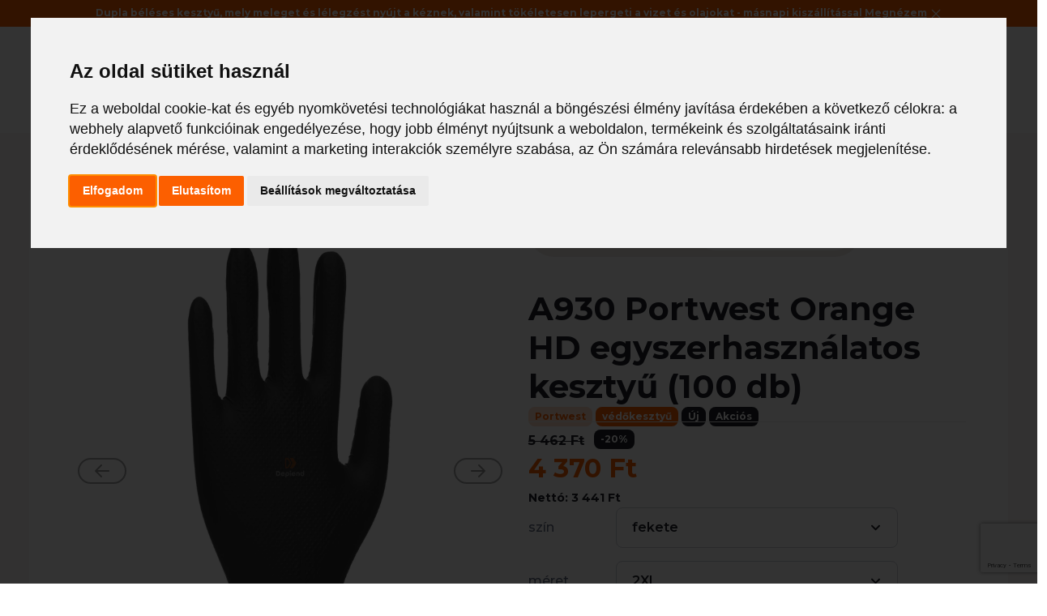

--- FILE ---
content_type: text/html; charset=UTF-8
request_url: https://www.depiend.hu/munkaruha/munkavedelmi-kesztyu-latex-kesztyu-nitril-kesztyu/vedokesztyu/portwest-orange-hd-egyszerhasznalatos-kesztyu--100-db--a930
body_size: 14486
content:
<!doctype html>
<html lang="hu">

<head>
    <meta charset="UTF-8">
    <meta http-equiv="X-UA-Compatible" content="IE=edge">
    <meta http-equiv="Content-Type" content="text/html; charset=utf-8" />
    <meta http-equiv="Content-Language" content="hu" />
    <meta name="viewport" content="width=device-width, initial-scale=1.0">
    <meta name="msapplication-TileColor" content="#da532c">
    <meta name="theme-color" content="#ffffff">

    <meta name="robots" content="noodp" />
    <meta name="copyright" content="depiend.hu" />
            <link rel="apple-touch-icon" sizes="180x180" href="/images_new/apple-touch-icon.png">
        <link rel="icon" type="image/png" sizes="32x32" href="/images_new/favicon-32x32.png">
        <link rel="icon" type="image/png" sizes="16x16" href="/images_new/favicon-16x16.png">
                    <META NAME="robots" CONTENT="INDEX, FOLLOW">
    
    <title>Portwest A930 Orange hd egyszerhasználatos kesztyű (100 db) Védőkesztyű - Depiend - Portwest munkaruházati bolt BASE kényelmes munkavédelmi cipő</title>

        <meta name="description" content="Prémium erősségű egyszerhasználatos kesztyű Crystal Grip technológiával. 0.18 mm vastagság a nagy szakítószilárdság érdekében. A rendkívül erős szintetikus nitril alapanyag háromszor erősebb mint a standard nitril. Ideális választás az ipar minden területén. Szilikonmentes - Ideális gyártáshoz, festéshez, elektronikai munkákhoz és üvegkezeléshez, ahol a szilikon problémát jelenthet. Ideális autószereléshez, építőipari- és egyéb munkákhoz is.
Élelmiszeripari használatra fejlesztett termék, ellenáll a zsíroknak, állati zsiradéknak és olajoknak, 240 mm hosszú - CE Foodsafe minősítéssel.
Kiskereskedelmi kihelyezést segítő doboz.
Elfogadható minőségi határérték (AQL) 1,5.
CE minősítés. 100 db kesztyű egy dobozban. portwest." />
    <meta name="keywords" content="orange hd egyszerhasználatos kesztyű (100 db), védőkesztyű, portwest, munkaruha, munkaruházat" />
    <meta name="googlebot" content="all" />
    <meta name="google-site-verification" content="LAY1osqoEUaaVNWHffMoOZ0oArJNajXF_13N_aML3SM" />
    <meta name="google-site-verification" content="FJzjv2gY4rZfiIdRcUPbd1_gn2uSqj0r6Q96tzCHHr4" />
    <meta name="google-site-verification" content="wIb-GNajl1xI3nd27WrtlHChs4n9mIcZxhtdUrWNo_c" />
    <meta name="google-site-verification" content="_sA7Pwef0E_5yXJi2vzY4req36HvXXTVd3aQCDJgDhs" />

    
    <meta name="csrf-param" content="_csrf">
<meta name="csrf-token" content="IzoXp06a2TDrCvpoQVlv0TDqUp878aD8ivuBTpbo6SkaQ1PkJ8KqBN1EnxIUYCeOXqhq9nqrw6jPuMY7pqyMQg==">
    <link rel="sitemap" type="application/xml" title="Sitemap" href="/sitemap/sitemap.xml">
            <link rel="stylesheet" href="/css_new/styles-1.0.0.9.css?v=25">
            <link rel="preload" as="style" href="/css_new/externals-1.0.0.9.css?v=25" fetchpriority="low" onload="this.rel='stylesheet'">
    <link rel="preload" as="style" href="/css_new/style_extra.css?v=25" fetchpriority="low" onload="this.rel='stylesheet'">

    <style type="text/css">
        .cc-nb-okagree,
        .cc-nb-reject,
        .cc-cp-foot-save {
            background-color: #fc5f00 !important;
        }
    </style>
</head>

<body>

    <!-- Cookie Consent by FreePrivacyPolicy.com https://www.FreePrivacyPolicy.com -->
    <script type="text/javascript" src="//www.freeprivacypolicy.com/public/cookie-consent/4.2.0/cookie-consent.js" charset="UTF-8"></script>
    <script type="text/javascript" charset="UTF-8">
        document.addEventListener('DOMContentLoaded', function() {
            cookieconsent.run({
                "notice_banner_type": "interstitial",
                "consent_type": "express",
                "palette": "light",
                "language": "hu",
                "page_load_consent_levels": ["strictly-necessary"],
                "notice_banner_reject_button_hide": false,
                "preferences_center_close_button_hide": false,
                "page_refresh_confirmation_buttons": false,
                "website_name": "Depiend",
                "website_privacy_policy_url": "https://www.depiend.hu/adatvedelmi-tajekoztato",
                "callbacks": {
                    "scripts_specific_loaded": (level) => {
                        switch (level) {
                            case 'targeting':
                                gtag('consent', 'update', {
                                    'ad_storage': 'granted',
                                    'ad_user_data': 'granted',
                                    'ad_personalization': 'granted',
                                    'analytics_storage': 'granted',
                                    'personalization_storage': 'granted',
                                    'functionality_storage': 'granted',
                                    'security_storage': 'granted'
                                });
                                break;
                        }
                    }
                },
                "callbacks_force": true
            });
        });
    </script>

    <noscript>Cookie Consent by <a href="https://www.freeprivacypolicy.com/">Free Privacy Policy Generator</a></noscript>
    <!-- Google Tag Manager (noscript) -->
    <noscript><iframe src="https://www.googletagmanager.com/ns.html?id=GTM-PV6Q5XL" height="0" width="0" style="display:none;visibility:hidden"></iframe></noscript>
    <!-- End Google Tag Manager (noscript) -->
    <header class="o-header">
    
            <div class="o-header__extra" id="infolineDiv" data-interval="5">
                            <p class="bc4 bold" style="">Dupla béléses kesztyű, mely meleget és lélegzést nyújt a kéznek, valamint tökéletesen lepergeti a vizet és olajokat - másnapi kiszállítással <a href="https://www.depiend.hu/munkaruha/munkavedelmi-kesztyu-latex-kesztyu-nitril-kesztyu/vedokesztyu/portwest-thermo-pro-ultra-vedokesztyu-ap02/o8?detailedview=1">Megnézem</a> <a href="javascript:;" onclick="closeInfoline();"><img src="/images_new/icons/close_white.svg" style="max-height: 16px; vertical-align: middle;" alt="Bezár" /></a></p>
                    </div>
        <script type="text/javascript">
        var actualInfoLine = 1;
        var infolinesCount = 0;
        var infolineInterval = 5000;
        var tid = 0;

        function switchInfoLine() {
            jquery(jquery("#infolineDiv p")[actualInfoLine - 1]).fadeOut(500, function() {
                actualInfoLine = actualInfoLine + 1;
                if (actualInfoLine > infolinesCount) {
                    actualInfoLine = 1;
                }
                jquery(jquery("#infolineDiv p")[actualInfoLine - 1]).fadeIn();
                tid = setTimeout(switchInfoLine, infolineInterval);
            });
        }

        function handleInfoline() {
            infolinesCount = jquery("#infolineDiv p").length;
            if (infolinesCount > 1) {
                infolineInterval = jquery("#infolineDiv").data('interval') * 1000;
                tid = setTimeout(switchInfoLine, infolineInterval);
            }
            jquery("#infolineDiv").parent().show();
            jquery("#infolineDiv p").hide();
            jquery("#infolineDiv p:first-child").show();
        }

        function closeInfoline() {
            jquery("#infolineDiv").hide();
            clearTimeout(tid);
            jquery.ajax({
                url: '/closeinfoline',
                type: 'GET',
                data: {},
                success: function(response) {},
                error: function(xhr, ajaxOptions, thrownError) {
                    console.error(xhr, ajaxOptions, thrownError)
                }
            });
        }
    </script>
    
    <div class="container-fluid">
        <div class="row justify-content-center">
            <div class="col-xl-10">
                <div class="o-header__top">
                    <div class="hamburger js-open-mobile-menu">
                        <span class="hamburger__top"></span>
                        <span class="hamburger__middle"></span>
                        <span class="hamburger__bottom"></span>
                    </div>
                    <a class="logo" href="/">
                        <img src="/images_new/header-logo.svg" width="180" height="40" alt="depiend">
                    </a>
                    <div class="search">
                        <form method="get" action="" id="navbarSearch">
                            <input class="form-control" type="text" placeholder="Keresés" id="js-nav-search" autocomplete="off">
                            <img class="search__icon js-nav-search-icon" src="/images_new/search.svg" width="24" height="24" alt="Keresés">
                        </form>
                    </div>
                    <div class="right">
                        <a href="/kosar" class="right__cart">
                            <img src="/images_new/cart.svg" width="24" height="24" alt="Kosár">
                            <span class="cart-number bc4 bold js-cart-count d-none">
                                0                            </span>
                        </a>
                                                    <a href="/belepes" class="btn btn--primary btn--medium btn--icon">
                                <img src="/images_new/profile.svg" width="24" height="24" alt="Bejelentkezés ikonja">
                                Bejelentkezés
                            </a>
                            <a href="/belepes" class="login-mobile">
                                <img src="/images_new/profile_black.svg" width="24" height="24" alt="Bejelentkezés">
                            </a>
                                            </div>
                </div>

                <div class="header-nav">
                    <nav>
                        <ul>
                            <li class="megamenu-opener-li">
                                <a class="js-megamenu-opener" href="#">
                                    Termékek
                                    <img src="/images_new/down.svg" width="24" height="24" alt="Termékek ikonja">
                                </a>
                            </li>
                        </ul>

                        <ul>
                            <li>
                                <a href="/akciok">
                                    <img src="/images_new/percent.svg" width="25" height="24" alt="Akciók ikonja">
                                    Akciók
                                </a>
                            </li>
                            <li>
                                <a href="/utolso-darabok">
                                    <img src="/images_new/shirt.svg" width="25" height="24" alt="Utolsó darabok ikonja">
                                    Utolsó darabok
                                </a>
                            </li>
                                                    </ul>

                        <ul>
                            <li>
                                <a href="/viszonteladok">
                                    Viszonteladóknak
                                </a>
                            </li>
                            <li>
                                <a href="/uzleteink">
                                    Üzleteink
                                </a>
                            </li>

                            <li>
                                <a href="/blog">
                                    Blog
                                </a>
                            </li>
                        </ul>

                        <ul class="m-megamenu-mobile">
    <li class="m-megamenu-mobile__first">
        <a href="">
            Termékek
        </a>
    </li>
            <li class="m-megamenu-mobile__li js-megamenu-monile-li">
            Munkaruha            <ul class="d-none m-megamenu-mobile__li__ul">
                                    <li>
                        <a href="/munkaruha/munkaruha/dzseki-kabat">
                            dzseki, kabát                        </a>
                    </li>
                                    <li>
                        <a href="/munkaruha/munkaruha/esd-munkaruha">
                            ESD munkaruha                        </a>
                    </li>
                                    <li>
                        <a href="/munkaruha/munkaruha/egyszer-hasznalatos-munkaruha">
                            egyszer használatos munkaruha                        </a>
                    </li>
                                    <li>
                        <a href="/munkaruha/munkaruha/elelmiszeripari-munkaruha">
                            élelmiszeripari munkaruha                        </a>
                    </li>
                                    <li>
                        <a href="/munkaruha/munkaruha/eso-elleni-munkaruha">
                            eső elleni munkaruha                        </a>
                    </li>
                                    <li>
                        <a href="/munkaruha/munkaruha/gyermek-ruhazat">
                            gyermek ruházat                        </a>
                    </li>
                                    <li>
                        <a href="/munkaruha/munkaruha/hutohazi-munkaruha">
                            hűtőházi munkaruha                        </a>
                    </li>
                                    <li>
                        <a href="/munkaruha/munkaruha/ipari-vedoruha">
                            ipari védőruha                        </a>
                    </li>
                                    <li>
                        <a href="/munkaruha/munkaruha/jol-lathatosagi-munkaruha">
                            jól láthatósági munkaruha                        </a>
                    </li>
                                    <li>
                        <a href="/munkaruha/munkaruha/kopeny-tunika">
                            köpeny, tunika                        </a>
                    </li>
                                    <li>
                        <a href="/munkaruha/munkaruha/langallo-munkaruha">
                            lángálló munkaruha                        </a>
                    </li>
                                    <li>
                        <a href="/munkaruha/munkaruha/melleny">
                            mellény                        </a>
                    </li>
                                    <li>
                        <a href="/munkaruha/munkaruha/nadrag">
                            nadrág                        </a>
                    </li>
                                    <li>
                        <a href="/munkaruha/munkaruha/overal">
                            overál                        </a>
                    </li>
                                    <li>
                        <a href="/munkaruha/munkaruha/polo-ing-bluz">
                            póló, ing, blúz                        </a>
                    </li>
                                    <li>
                        <a href="/munkaruha/munkaruha/promocios-ruhazat">
                            promóciós ruházat                        </a>
                    </li>
                                    <li>
                        <a href="/munkaruha/munkaruha/pulover">
                            pulóver                        </a>
                    </li>
                                    <li>
                        <a href="/munkaruha/munkaruha/sef-munkaruhazat">
                            séf munkaruházat                        </a>
                    </li>
                            </ul>
        </li>
            <li class="m-megamenu-mobile__li js-megamenu-monile-li">
            Munkavédelmi cipő, védőlábbelik            <ul class="d-none m-megamenu-mobile__li__ul">
                                    <li>
                        <a href="/munkaruha/munkavedelmi-cipo-vedolabbelik/bakancs">
                            bakancs                        </a>
                    </li>
                                    <li>
                        <a href="/munkaruha/munkavedelmi-cipo-vedolabbelik/cipo">
                            cipő                        </a>
                    </li>
                                    <li>
                        <a href="/munkaruha/munkavedelmi-cipo-vedolabbelik/csizma">
                            csizma                        </a>
                    </li>
                                    <li>
                        <a href="/munkaruha/munkavedelmi-cipo-vedolabbelik/papucs">
                            papucs                        </a>
                    </li>
                                    <li>
                        <a href="/munkaruha/munkavedelmi-cipo-vedolabbelik/szandal">
                            szandál                        </a>
                    </li>
                                    <li>
                        <a href="/munkaruha/munkavedelmi-cipo-vedolabbelik/talpbetet">
                            talpbetét                        </a>
                    </li>
                                    <li>
                        <a href="/munkaruha/munkavedelmi-cipo-vedolabbelik/zokni">
                            zokni                        </a>
                    </li>
                                    <li>
                        <a href="/munkaruha/munkavedelmi-cipo-vedolabbelik/cipofuzo">
                            cipőfűző                        </a>
                    </li>
                                    <li>
                        <a href="/munkaruha/munkavedelmi-cipo-vedolabbelik/csuszasmentesito">
                            csúszásmentesítő                        </a>
                    </li>
                            </ul>
        </li>
            <li class="m-megamenu-mobile__li js-megamenu-monile-li">
            Füldugó, fültok            <ul class="d-none m-megamenu-mobile__li__ul">
                                    <li>
                        <a href="/munkaruha/fuldugo-fultok/fuldugo">
                            füldugó                        </a>
                    </li>
                                    <li>
                        <a href="/munkaruha/fuldugo-fultok/fultok">
                            fültok                        </a>
                    </li>
                            </ul>
        </li>
            <li class="m-megamenu-mobile__li js-megamenu-monile-li">
            Sisak, arcvédő, sapka            <ul class="d-none m-megamenu-mobile__li__ul">
                                    <li>
                        <a href="/munkaruha/sisak-arcvedo-sapka/arcvedo">
                            arcvédő                        </a>
                    </li>
                                    <li>
                        <a href="/munkaruha/sisak-arcvedo-sapka/sapka">
                            sapka                        </a>
                    </li>
                                    <li>
                        <a href="/munkaruha/sisak-arcvedo-sapka/sisak">
                            sisak                        </a>
                    </li>
                            </ul>
        </li>
            <li class="m-megamenu-mobile__li js-megamenu-monile-li">
            Maszk, légzésvédő            <ul class="d-none m-megamenu-mobile__li__ul">
                                    <li>
                        <a href="/munkaruha/maszk-legzesvedo/ffp1-maszk">
                            FFP1 maszk                        </a>
                    </li>
                                    <li>
                        <a href="/munkaruha/maszk-legzesvedo/ffp2-maszk">
                            FFP2 maszk                        </a>
                    </li>
                                    <li>
                        <a href="/munkaruha/maszk-legzesvedo/ffp3-maszk">
                            FFP3 maszk                        </a>
                    </li>
                                    <li>
                        <a href="/munkaruha/maszk-legzesvedo/pormaszk">
                            pormaszk                        </a>
                    </li>
                                    <li>
                        <a href="/munkaruha/maszk-legzesvedo/orvosi-maszk">
                            orvosi maszk                        </a>
                    </li>
                                    <li>
                        <a href="/munkaruha/maszk-legzesvedo/alarcok">
                            álarcok                        </a>
                    </li>
                                    <li>
                        <a href="/munkaruha/maszk-legzesvedo/szurok">
                            szűrők                        </a>
                    </li>
                            </ul>
        </li>
            <li class="m-megamenu-mobile__li js-megamenu-monile-li">
            Védőszemüveg            <ul class="d-none m-megamenu-mobile__li__ul">
                                    <li>
                        <a href="/munkaruha/vedoszemuveg/hegesztoszemuveg">
                            hegesztőszemüveg                        </a>
                    </li>
                                    <li>
                        <a href="/munkaruha/vedoszemuveg/gumipantos">
                            gumipántos                        </a>
                    </li>
                                    <li>
                        <a href="/munkaruha/vedoszemuveg/hagyomanyos">
                            hagyományos                        </a>
                    </li>
                                    <li>
                        <a href="/munkaruha/vedoszemuveg/kiegeszito">
                            kiegészítő                        </a>
                    </li>
                            </ul>
        </li>
            <li class="m-megamenu-mobile__li js-megamenu-monile-li">
            Munkavédelmi kesztyű, latex kesztyű, nitril kesztyű            <ul class="d-none m-megamenu-mobile__li__ul">
                                    <li>
                        <a href="/munkaruha/munkavedelmi-kesztyu-latex-kesztyu-nitril-kesztyu/vedokesztyu">
                            védőkesztyű                        </a>
                    </li>
                                    <li>
                        <a href="/munkaruha/munkavedelmi-kesztyu-latex-kesztyu-nitril-kesztyu/tisztitokendo">
                            tisztítókendő                        </a>
                    </li>
                            </ul>
        </li>
            <li class="m-megamenu-mobile__li js-megamenu-monile-li">
            Tábla, táska, szalag            <ul class="d-none m-megamenu-mobile__li__ul">
                                    <li>
                        <a href="/munkaruha/tabla-taska-szalag/egyeb">
                            egyéb                        </a>
                    </li>
                                    <li>
                        <a href="/munkaruha/tabla-taska-szalag/viszonteladoknak">
                            viszonteladóknak                        </a>
                    </li>
                            </ul>
        </li>
            <li class="m-megamenu-mobile__li js-megamenu-monile-li">
            Beülő, testheveder, zuhanásgátló            <ul class="d-none m-megamenu-mobile__li__ul">
                                    <li>
                        <a href="/munkaruha/beulo-testheveder-zuhanasgatlo/hevederek">
                            hevederek                        </a>
                    </li>
                                    <li>
                        <a href="/munkaruha/beulo-testheveder-zuhanasgatlo/kiegeszitok">
                            kiegészítők                        </a>
                    </li>
                            </ul>
        </li>
    </ul>
                    </nav>
                    <div class="header-nav__socials">
    <p class="bc1 bold header-nav__socials__title">
        Keressen minket bizalommal!
    </p>
    <div class="header-nav__socials__wrapper">
        <a href="">
            <img src="/images_new/socials/depiend_email.svg" width="40" height="40" alt="Email">
        </a>
        <a href="">
            <img src="/images_new/socials/depiend_messenger.svg" width="40" height="40" alt="Messenger">
        </a>
        <a href="">
            <img src="/images_new/socials/depiend_facebook.svg" width="40" height="40" alt="Facebook">
        </a>
        <a href="">
            <img src="/images_new/socials/depiend_youtube.svg" width="40" height="40" alt="YouTube">
        </a>
        <a href="">
            <img src="/images_new/socials/depiend_linkedin.svg" width="40" height="40" alt="LinkedIn">
        </a>
    </div>
    <a href="" class="header-nav__socials__link">
        Iratkozzon fel hírlevelünkre!
    </a>
</div>                </div>
            </div>
        </div>
    </div>
    <div class="search-result" id="js-nav-search-results">
    <div class="search-products">
        <p class="title">Ajánlott termékek</p>
        <div class="products" id="js-search-products">
        </div>
    </div>

    <div class="search-recomandations">
        <p class="title">Ajánlott keresés</p>
        <div id="js-search-recomandations"></div>
    </div>
</div></header>
<section class="m-megamenu-desktop d-none js-megamenu">
    <div class="container-fluid">
        <div class="row justify-content-center">
            <div class="col-xl-10">
                <div class="m-megamenu-desktop__wrapper">
                    <img class="m-megamenu-desktop__wrapper__decor" src="/images_new/megamenu_bg.png" alt="">
                    <div class="m-megamenu-desktop__left">
                        <ul>
                                                            <li class="active js-megamenu-tab-link" data-target="0_megamenu-element">
                                    Munkaruha                                </li>
                                                            <li class=" js-megamenu-tab-link" data-target="1_megamenu-element">
                                    Munkavédelmi cipő, védőlábbelik                                </li>
                                                            <li class=" js-megamenu-tab-link" data-target="2_megamenu-element">
                                    Füldugó, fültok                                </li>
                                                            <li class=" js-megamenu-tab-link" data-target="3_megamenu-element">
                                    Sisak, arcvédő, sapka                                </li>
                                                            <li class=" js-megamenu-tab-link" data-target="4_megamenu-element">
                                    Maszk, légzésvédő                                </li>
                                                            <li class=" js-megamenu-tab-link" data-target="5_megamenu-element">
                                    Védőszemüveg                                </li>
                                                            <li class=" js-megamenu-tab-link" data-target="6_megamenu-element">
                                    Munkavédelmi kesztyű, latex kesztyű, nitril kesztyű                                </li>
                                                            <li class=" js-megamenu-tab-link" data-target="7_megamenu-element">
                                    Tábla, táska, szalag                                </li>
                                                            <li class=" js-megamenu-tab-link" data-target="8_megamenu-element">
                                    Beülő, testheveder, zuhanásgátló                                </li>
                                                    </ul>
                    </div>
                    <div class="m-megamenu-desktop__center">
                                                    <div class="js-megamenu-content " data-id="0_megamenu-element">
                                <a class="m-megamenu-desktop__center__title bold" href="/munkaruha/munkaruha">
                                    Munkaruha                                    <img src="/images_new/right.svg">
                                </a>
                                <div class="m-megamenu-desktop__center__wrapper">
                                    <ul>
                                                                                    <li>
                                                <a href="/munkaruha/munkaruha/dzseki-kabat">
                                                    dzseki, kabát                                                </a>
                                            </li>
                                                                                    <li>
                                                <a href="/munkaruha/munkaruha/esd-munkaruha">
                                                    ESD munkaruha                                                </a>
                                            </li>
                                                                                    <li>
                                                <a href="/munkaruha/munkaruha/egyszer-hasznalatos-munkaruha">
                                                    egyszer használatos munkaruha                                                </a>
                                            </li>
                                                                                    <li>
                                                <a href="/munkaruha/munkaruha/elelmiszeripari-munkaruha">
                                                    élelmiszeripari munkaruha                                                </a>
                                            </li>
                                                                                    <li>
                                                <a href="/munkaruha/munkaruha/eso-elleni-munkaruha">
                                                    eső elleni munkaruha                                                </a>
                                            </li>
                                                                                    <li>
                                                <a href="/munkaruha/munkaruha/gyermek-ruhazat">
                                                    gyermek ruházat                                                </a>
                                            </li>
                                                                                    <li>
                                                <a href="/munkaruha/munkaruha/hutohazi-munkaruha">
                                                    hűtőházi munkaruha                                                </a>
                                            </li>
                                                                                    <li>
                                                <a href="/munkaruha/munkaruha/ipari-vedoruha">
                                                    ipari védőruha                                                </a>
                                            </li>
                                                                                    <li>
                                                <a href="/munkaruha/munkaruha/jol-lathatosagi-munkaruha">
                                                    jól láthatósági munkaruha                                                </a>
                                            </li>
                                                                                    <li>
                                                <a href="/munkaruha/munkaruha/kopeny-tunika">
                                                    köpeny, tunika                                                </a>
                                            </li>
                                                                                    <li>
                                                <a href="/munkaruha/munkaruha/langallo-munkaruha">
                                                    lángálló munkaruha                                                </a>
                                            </li>
                                                                                    <li>
                                                <a href="/munkaruha/munkaruha/melleny">
                                                    mellény                                                </a>
                                            </li>
                                                                                    <li>
                                                <a href="/munkaruha/munkaruha/nadrag">
                                                    nadrág                                                </a>
                                            </li>
                                                                                    <li>
                                                <a href="/munkaruha/munkaruha/overal">
                                                    overál                                                </a>
                                            </li>
                                                                                    <li>
                                                <a href="/munkaruha/munkaruha/polo-ing-bluz">
                                                    póló, ing, blúz                                                </a>
                                            </li>
                                                                                    <li>
                                                <a href="/munkaruha/munkaruha/promocios-ruhazat">
                                                    promóciós ruházat                                                </a>
                                            </li>
                                                                                    <li>
                                                <a href="/munkaruha/munkaruha/pulover">
                                                    pulóver                                                </a>
                                            </li>
                                                                                    <li>
                                                <a href="/munkaruha/munkaruha/sef-munkaruhazat">
                                                    séf munkaruházat                                                </a>
                                            </li>
                                                                            </ul>
                                </div>
                            </div>
                                                    <div class="js-megamenu-content d-none" data-id="1_megamenu-element">
                                <a class="m-megamenu-desktop__center__title bold" href="/munkaruha/munkavedelmi-cipo-vedolabbelik">
                                    Munkavédelmi cipő, védőlábbelik                                    <img src="/images_new/right.svg">
                                </a>
                                <div class="m-megamenu-desktop__center__wrapper">
                                    <ul>
                                                                                    <li>
                                                <a href="/munkaruha/munkavedelmi-cipo-vedolabbelik/bakancs">
                                                    bakancs                                                </a>
                                            </li>
                                                                                    <li>
                                                <a href="/munkaruha/munkavedelmi-cipo-vedolabbelik/cipo">
                                                    cipő                                                </a>
                                            </li>
                                                                                    <li>
                                                <a href="/munkaruha/munkavedelmi-cipo-vedolabbelik/csizma">
                                                    csizma                                                </a>
                                            </li>
                                                                                    <li>
                                                <a href="/munkaruha/munkavedelmi-cipo-vedolabbelik/papucs">
                                                    papucs                                                </a>
                                            </li>
                                                                                    <li>
                                                <a href="/munkaruha/munkavedelmi-cipo-vedolabbelik/szandal">
                                                    szandál                                                </a>
                                            </li>
                                                                                    <li>
                                                <a href="/munkaruha/munkavedelmi-cipo-vedolabbelik/talpbetet">
                                                    talpbetét                                                </a>
                                            </li>
                                                                                    <li>
                                                <a href="/munkaruha/munkavedelmi-cipo-vedolabbelik/zokni">
                                                    zokni                                                </a>
                                            </li>
                                                                                    <li>
                                                <a href="/munkaruha/munkavedelmi-cipo-vedolabbelik/cipofuzo">
                                                    cipőfűző                                                </a>
                                            </li>
                                                                                    <li>
                                                <a href="/munkaruha/munkavedelmi-cipo-vedolabbelik/csuszasmentesito">
                                                    csúszásmentesítő                                                </a>
                                            </li>
                                                                            </ul>
                                </div>
                            </div>
                                                    <div class="js-megamenu-content d-none" data-id="2_megamenu-element">
                                <a class="m-megamenu-desktop__center__title bold" href="/munkaruha/fuldugo-fultok">
                                    Füldugó, fültok                                    <img src="/images_new/right.svg">
                                </a>
                                <div class="m-megamenu-desktop__center__wrapper">
                                    <ul>
                                                                                    <li>
                                                <a href="/munkaruha/fuldugo-fultok/fuldugo">
                                                    füldugó                                                </a>
                                            </li>
                                                                                    <li>
                                                <a href="/munkaruha/fuldugo-fultok/fultok">
                                                    fültok                                                </a>
                                            </li>
                                                                            </ul>
                                </div>
                            </div>
                                                    <div class="js-megamenu-content d-none" data-id="3_megamenu-element">
                                <a class="m-megamenu-desktop__center__title bold" href="/munkaruha/sisak-arcvedo-sapka">
                                    Sisak, arcvédő, sapka                                    <img src="/images_new/right.svg">
                                </a>
                                <div class="m-megamenu-desktop__center__wrapper">
                                    <ul>
                                                                                    <li>
                                                <a href="/munkaruha/sisak-arcvedo-sapka/arcvedo">
                                                    arcvédő                                                </a>
                                            </li>
                                                                                    <li>
                                                <a href="/munkaruha/sisak-arcvedo-sapka/sapka">
                                                    sapka                                                </a>
                                            </li>
                                                                                    <li>
                                                <a href="/munkaruha/sisak-arcvedo-sapka/sisak">
                                                    sisak                                                </a>
                                            </li>
                                                                            </ul>
                                </div>
                            </div>
                                                    <div class="js-megamenu-content d-none" data-id="4_megamenu-element">
                                <a class="m-megamenu-desktop__center__title bold" href="/munkaruha/maszk-legzesvedo">
                                    Maszk, légzésvédő                                    <img src="/images_new/right.svg">
                                </a>
                                <div class="m-megamenu-desktop__center__wrapper">
                                    <ul>
                                                                                    <li>
                                                <a href="/munkaruha/maszk-legzesvedo/ffp1-maszk">
                                                    FFP1 maszk                                                </a>
                                            </li>
                                                                                    <li>
                                                <a href="/munkaruha/maszk-legzesvedo/ffp2-maszk">
                                                    FFP2 maszk                                                </a>
                                            </li>
                                                                                    <li>
                                                <a href="/munkaruha/maszk-legzesvedo/ffp3-maszk">
                                                    FFP3 maszk                                                </a>
                                            </li>
                                                                                    <li>
                                                <a href="/munkaruha/maszk-legzesvedo/pormaszk">
                                                    pormaszk                                                </a>
                                            </li>
                                                                                    <li>
                                                <a href="/munkaruha/maszk-legzesvedo/orvosi-maszk">
                                                    orvosi maszk                                                </a>
                                            </li>
                                                                                    <li>
                                                <a href="/munkaruha/maszk-legzesvedo/alarcok">
                                                    álarcok                                                </a>
                                            </li>
                                                                                    <li>
                                                <a href="/munkaruha/maszk-legzesvedo/szurok">
                                                    szűrők                                                </a>
                                            </li>
                                                                            </ul>
                                </div>
                            </div>
                                                    <div class="js-megamenu-content d-none" data-id="5_megamenu-element">
                                <a class="m-megamenu-desktop__center__title bold" href="/munkaruha/vedoszemuveg">
                                    Védőszemüveg                                    <img src="/images_new/right.svg">
                                </a>
                                <div class="m-megamenu-desktop__center__wrapper">
                                    <ul>
                                                                                    <li>
                                                <a href="/munkaruha/vedoszemuveg/hegesztoszemuveg">
                                                    hegesztőszemüveg                                                </a>
                                            </li>
                                                                                    <li>
                                                <a href="/munkaruha/vedoszemuveg/gumipantos">
                                                    gumipántos                                                </a>
                                            </li>
                                                                                    <li>
                                                <a href="/munkaruha/vedoszemuveg/hagyomanyos">
                                                    hagyományos                                                </a>
                                            </li>
                                                                                    <li>
                                                <a href="/munkaruha/vedoszemuveg/kiegeszito">
                                                    kiegészítő                                                </a>
                                            </li>
                                                                            </ul>
                                </div>
                            </div>
                                                    <div class="js-megamenu-content d-none" data-id="6_megamenu-element">
                                <a class="m-megamenu-desktop__center__title bold" href="/munkaruha/munkavedelmi-kesztyu-latex-kesztyu-nitril-kesztyu">
                                    Munkavédelmi kesztyű, latex kesztyű, nitril kesztyű                                    <img src="/images_new/right.svg">
                                </a>
                                <div class="m-megamenu-desktop__center__wrapper">
                                    <ul>
                                                                                    <li>
                                                <a href="/munkaruha/munkavedelmi-kesztyu-latex-kesztyu-nitril-kesztyu/vedokesztyu">
                                                    védőkesztyű                                                </a>
                                            </li>
                                                                                    <li>
                                                <a href="/munkaruha/munkavedelmi-kesztyu-latex-kesztyu-nitril-kesztyu/tisztitokendo">
                                                    tisztítókendő                                                </a>
                                            </li>
                                                                            </ul>
                                </div>
                            </div>
                                                    <div class="js-megamenu-content d-none" data-id="7_megamenu-element">
                                <a class="m-megamenu-desktop__center__title bold" href="/munkaruha/tabla-taska-szalag">
                                    Tábla, táska, szalag                                    <img src="/images_new/right.svg">
                                </a>
                                <div class="m-megamenu-desktop__center__wrapper">
                                    <ul>
                                                                                    <li>
                                                <a href="/munkaruha/tabla-taska-szalag/egyeb">
                                                    egyéb                                                </a>
                                            </li>
                                                                                    <li>
                                                <a href="/munkaruha/tabla-taska-szalag/viszonteladoknak">
                                                    viszonteladóknak                                                </a>
                                            </li>
                                                                            </ul>
                                </div>
                            </div>
                                                    <div class="js-megamenu-content d-none" data-id="8_megamenu-element">
                                <a class="m-megamenu-desktop__center__title bold" href="/munkaruha/beulo-testheveder-zuhanasgatlo">
                                    Beülő, testheveder, zuhanásgátló                                    <img src="/images_new/right.svg">
                                </a>
                                <div class="m-megamenu-desktop__center__wrapper">
                                    <ul>
                                                                                    <li>
                                                <a href="/munkaruha/beulo-testheveder-zuhanasgatlo/hevederek">
                                                    hevederek                                                </a>
                                            </li>
                                                                                    <li>
                                                <a href="/munkaruha/beulo-testheveder-zuhanasgatlo/kiegeszitok">
                                                    kiegészítők                                                </a>
                                            </li>
                                                                            </ul>
                                </div>
                            </div>
                                            </div>
                    <div class="m-megamenu-desktop__right">
                        <img src="/megamenubanner">
                    </div>
                </div>
            </div>
        </div>
    </div>
</section>
<script type="text/javascript">
    function goSearch() {
        jquery("#navbarSearch").attr('action', '/kereses/' + jquery("#navbarSearch input").val());
        jquery('#navbarSearch').submit();
    }

    function navbarSearch() {
        jquery("#navbarSearch input").keyup(function(e) {
            if (e.which == 13) {
                goSearch();
                return false;
            }
        });
        jquery(".js-nav-search-icon").click(goSearch);
    }
</script>

    <main>
                <div class="toast-message js-toast-message"></div>

        <div class="single-product">
    <div class="mobile-back">
    <div class="container-fluid">
        <div class="row">
            <div class="col-12">
                <a href="#" class="js-back-button">
                    <svg xmlns="http://www.w3.org/2000/svg" width="24" height="24" viewBox="0 0 24 24" fill="none">
                        <path fill-rule="evenodd" clip-rule="evenodd"
                            d="M14.7071 17.7071C15.0976 17.3166 15.0976 16.6834 14.7071 16.2929L10.4142 12.0001L14.7071 7.7071C15.0976 7.31658 15.0976 6.68341 14.7071 6.29289C14.3166 5.90237 13.6834 5.90237 13.2929 6.2929L8.29289 11.293C7.90237 11.6835 7.90237 12.3166 8.2929 12.7072L13.2929 17.7071C13.6834 18.0976 14.3166 18.0976 14.7071 17.7071Z"
                            fill="#FC5F00" />
                    </svg>

                    <span>Vissza</span>
                </a>
            </div>
        </div>
    </div>
</div><div class="container-fluid">
    <div class="row">
        <div class="col-xl-11 offset-xl-1">
            <div class="breadcrumbs">
                                                                <a href="/" class="breadcrumbs__link">
                    Főoldal                </a>
                
                                                <a href="/munkaruha" class="breadcrumbs__link">
                    Munkaruha                </a>
                
                                                <a href="/munkaruha/munkavedelmi-kesztyu-latex-kesztyu-nitril-kesztyu" class="breadcrumbs__link">
                    Munkavédelmi kesztyű, latex kesztyű, nitril kesztyű                </a>
                
                                                <a href="/munkaruha/munkavedelmi-kesztyu-latex-kesztyu-nitril-kesztyu/vedokesztyu" class="breadcrumbs__link">
                    Védőkesztyű                </a>
                
                                                <span class="breadcrumbs__link breadcrumbs__link--last">
                    A930 Portwest Orange HD egyszerhasználatos kesztyű (100 db)                </span>
                
                            </div>
        </div>
    </div>
</div>    <div class="container-fuid">
        <div class="row justify-content-center">
            <div class="col-xxl-10">
                <div class="container-fluid">
                    <div class="row">
                        <div class="col-lg-12 d-lg-none">
                            <div class="button-switcher">
                                <a href="https://www.depiend.hu/munkaruha/munkavedelmi-kesztyu-latex-kesztyu-nitril-kesztyu/vedokesztyu/portwest-orange-hd-egyszerhasznalatos-kesztyu--100-db--a930/bk?detailedview=1" class="">Részletes nézet</a>
                                <a href="https://www.depiend.hu/munkaruha/munkavedelmi-kesztyu-latex-kesztyu-nitril-kesztyu/vedokesztyu/portwest-orange-hd-egyszerhasznalatos-kesztyu--100-db--a930/bk?detailedview=0" class="active">Egyszerű nézet</a>
                            </div>
                        </div>
                    </div>
                    <div class="row product-details">

                        <div class="col-lg-12 d-lg-none">
                            <h3 class="title">A930 Portwest Orange HD egyszerhasználatos kesztyű (100 db)</h3>
                        </div>

                        <div class="col-xxl-5 col-lg-6">
                            
<div class="main-slider-wrapper">
    <span class="paging"></span>
    <button class="btn btn--small btn--secondary btn--outline main-arrow main-prev">
        <img src="/images_new/icons/arrow-left.svg" class="ofi-cover-center-center img--fluid">
    </button>
    <button class="btn btn--small btn--secondary btn--outline main-arrow main-next">
        <img src="/images_new/icons/arrow-right.svg" class="ofi-cover-center-center img--fluid">
    </button>

    <div class="js-main-slider slick-hider slider">
                    <div class="slide">
                <a href="/productimages/800/A930BLK_1.webp" data-fancybox="Portwest Orange HD egyszerhasznalatos kesztyu (100 db)" data-caption="A930 Portwest Orange HD egyszerhasznalatos kesztyu (100 db) vedokesztyu">
                    <img src="/productimages/800/A930BLK_1.webp" alt="A930 Portwest Orange HD egyszerhasznalatos kesztyu (100 db) vedokesztyu" class="ofi-cover-center-center img--fluid">
                </a>
            </div>
                    <div class="slide">
                <a href="/productimages/800/A930BKR.webp" data-fancybox="Portwest Orange HD egyszerhasznalatos kesztyu (100 db)" data-caption="A930 Portwest Orange HD egyszerhasznalatos kesztyu (100 db) vedokesztyu">
                    <img src="/productimages/800/A930BKR.webp" alt="A930 Portwest Orange HD egyszerhasznalatos kesztyu (100 db) vedokesztyu" class="ofi-cover-center-center img--fluid">
                </a>
            </div>
            </div>
</div>

<div class="secondary-slider-wrapper">
    <button class="secondary-arrow secondary-prev">
        <img src="/images_new/icons/chevron-left.svg" class="ofi-cover-center-center img--fluid">
    </button>
    <button class="secondary-arrow secondary-next">
        <img src="/images_new/icons/chevron-right.svg" class="ofi-cover-center-center img--fluid">
    </button>

    <div class="js-secondary-slider slick-hider slider">
                    <div class="slide">
                <div>
                    <img src="/productimages/800/A930BLK_1.webp" alt="A930 Portwest Orange HD egyszerhasznalatos kesztyu (100 db) vedokesztyu" class="ofi-cover-center-center img--fluid">
                </div>
            </div>
                    <div class="slide">
                <div>
                    <img src="/productimages/800/A930BKR.webp" alt="A930 Portwest Orange HD egyszerhasznalatos kesztyu (100 db) vedokesztyu" class="ofi-cover-center-center img--fluid">
                </div>
            </div>
            </div>
</div>                        </div>
                        <div class="col-xxl-7 col-lg-6">
                            <div class="product-settings">
                                <div class="d-none d-lg-block">
                                    <div class="button-switcher">
                                        <a href="https://www.depiend.hu/munkaruha/munkavedelmi-kesztyu-latex-kesztyu-nitril-kesztyu/vedokesztyu/portwest-orange-hd-egyszerhasznalatos-kesztyu--100-db--a930/bk?detailedview=1" class="">Részletes nézet</a>
                                        <a href="https://www.depiend.hu/munkaruha/munkavedelmi-kesztyu-latex-kesztyu-nitril-kesztyu/vedokesztyu/portwest-orange-hd-egyszerhasznalatos-kesztyu--100-db--a930/bk?detailedview=0" class="active">Egyszerű nézet</a>
                                    </div>

                                    <h3 class="title">A930 Portwest Orange HD egyszerhasználatos kesztyű (100 db)</h3>
                                </div>
                                <div>
                                    <div class="badges">
                                        <span class="badge badge--light">Portwest</span>
                                        <a href="/munkaruha/munkavedelmi-kesztyu-latex-kesztyu-nitril-kesztyu/vedokesztyu"><span class="badge badge--primary">védőkesztyű</span></a>
                                                                                                                            <span class="badge badge--secondary">Új</span>
                                                                                                                            <a href="/akciok"><span class="badge badge--secondary">Akciós</span></a>
                                                                            </div>

                                    <div class="prices">
                                        
            <div class="">
            <span class="price-reduced">5 462 Ft</span>
                            <span class="badge badge--secondary">-20%</span>
                    </div>
        <span class="price">4 370 Ft</span>
    <span class="price-net">Nettó: 3 441 Ft</span>
                                    </div>
                                </div>

                                <div class="settings">
                                    <form method="post">
                                        <input type="hidden" name="_csrf" value="IzoXp06a2TDrCvpoQVlv0TDqUp878aD8ivuBTpbo6SkaQ1PkJ8KqBN1EnxIUYCeOXqhq9nqrw6jPuMY7pqyMQg==">                                        <div class="settings__item">
                                            <label for="color">szín</label>
                                            <select name="color" id="color" class="simple-select" onchange="this.form.submit();">
                                                                                                    <option value="BK" selected>
                                                        fekete                                                    </option>
                                                                                                    <option value="OR" >
                                                        narancs                                                    </option>
                                                                                            </select>
                                        </div>
                                        <div class="settings__item">
                                            <label for="size">méret</label>
                                            <select name="size" id="size" class="simple-select" onchange="this.form.submit();">
                                                                                                    <option value="2XL" selected>
                                                        2XL                                                    </option>
                                                                                                    <option value="L" >
                                                        L                                                    </option>
                                                                                                    <option value="M" >
                                                        M                                                    </option>
                                                                                                    <option value="S" >
                                                        S                                                    </option>
                                                                                                    <option value="XL" >
                                                        XL                                                    </option>
                                                                                            </select>
                                        </div>
                                        <div class="settings__item">
                                            <label for="quantity">darabszám</label>
                                            <div class="quantity-controls">
                                                <button class="btn btn--secondary btn--outline js-dec-qty" type="button">
                                                    <img src="/images_new/icons/minus.svg" alt="-">
                                                </button>
                                                <input type="text" name="quantity" id="quantity" value="1" class="js-qty">
                                                <button class="btn btn--secondary btn--outline js-inc-qty" type="button">
                                                    <img src="/images_new/icons/plus.svg" alt="-">
                                                </button>
                                            </div>
                                        </div>
                                    </form>
                                </div>

                                <button class="btn btn--primary btn--icon btn--block js-add-to-cart" data-product-id="138876" data-type="single-product">
                                    <img src="/images_new/icons/cart.svg" alt="cart">
                                    Kosárba</button>

                                <div class="">
                                    <p>Prémium erősségű egyszer használatos kesztyű Crystal Grip technológiával. 0.18 mm vastagság a nagy szakítószilárdság érdekében. A rendkívül erős szintetikus nitril alapanyag háromszor erősebb mint a standard nitril. Ideális választás az ipar minden területén. Szilikonmentes, ideális gyártáshoz, festéshez, elektronikai munkákhoz és üvegkezeléshez, ahol a szilikon problémát jelenthet. Ideális autószereléshez, építőipari- és egyéb munkákhoz is. Élelmiszeripari használatra fejlesztett termék, ellenáll a zsíroknak, állati zsiradéknak és olajoknak, 240 mm hosszú - CE Foodsafe minősítéssel. Kiskereskedelmi kihelyezést segítő doboz. Elfogadható minőségi határérték (AQL) 1,5.
CE minősítés. 100 db kesztyű egy dobozban.</p>
                                                                    </div>

                                <button class="btn btn--secondary btn--outline btn--block js-sidebar-toggle">
                                    Egyedi árajánlat kérése nagyobb mennyiségre
                                </button>

                                <div class="accordion active">
                                    <button class="accordion-toggle">További adatok</button>
                                    <div class="panel">
                                        <div class="panel-data">
                                            <div class="data">
                                                <span class="name">Cikkszám</span>
                                                <span>A930</span>
                                            </div>
                                            <div class="data">
                                                <span class="name">EU szabvány</span>
                                                <span>EN ISO 21420:2020 Dexterity 5; EN 455 Part 1-4; EN ISO 374-1:2016 + A1:2018 Type B (KPT); EN ISO 374-5:2016 Micro Organisms; EN ISO 374-5:2016 Virus</span>
                                            </div>
                                            <div class="data">
                                                <span class="name">Anyag</span>
                                                <span>nitril</span>
                                            </div>
                                            <div class="data">
                                                <span class="name">Csomagolás</span>
                                                <span>100/20</span>
                                            </div>
                                            <div class="data">
                                                <span class="name">Színek</span>
                                                <span>
                                                    fekete, narancs                                                </span>
                                            </div>
                                                                                    </div>
                                    </div>
                                </div>

                                <div class="accordion active">
                                    <button class="accordion-toggle">Készlet információ</button>

                                                <div class="panel">
            <div class="country-data">
                                    <div class="data">
                        <img src="/images_new/flags/flag_hu.webp" alt="flag">
                        <div class="">
                            <span>Magyarországi raktáron:</span>
                            <strong>19 db</strong>
                        </div>
                    </div>
                                                                            <div class="data">
                            <img src="/images_new/flags/flag_pl.webp" alt="flag">
                            <div class="">
                                <span>Lengyel raktáron:</span>
                                <strong>1 390 db</strong>

                                <br>

                                <span>Következő készletfeltöltés:</span>
                                <strong>> 3 hónap</strong>

                            </div>
                        </div>
                                                                </div>
        </div>
                                    </div>

                                <div class="product-actions">
                                    <div class="product-actions__page">
                                                                            </div>

                                    <div class="product-actions__socials">
                                        <span>Megosztás:</span>
                                        <a class="social-icon" href="https://www.facebook.com/sharer/sharer.php?u=https://www.depiend.hu/munkaruha/munkavedelmi-kesztyu-latex-kesztyu-nitril-kesztyu/vedokesztyu/portwest-orange-hd-egyszerhasznalatos-kesztyu--100-db--a930" target="_blank">
                                            <img src="/images_new/icons/facebook.svg" alt="facebook">
                                        </a>
                                    </div>
                                </div>
                            </div>
                        </div>
                    </div>
                </div>
            </div>
        </div>
    </div>
</div>
  <div class="modal micromodal-slide" id="modal-1" aria-hidden="true">
      <div class="modal__overlay" tabindex="-1" data-micromodal-close>
          <div class="modal__container" role="dialog" aria-modal="true" aria-labelledby="modal-1-title" aria-label="A termék nem helyezhető kosárba!">
              <dic class="modal__header">
                  <img src="/images_new/icons/info.svg" width="24" height="24" alt="">
                  <p>
                      A termék nem helyezhető kosárba!                  </p>
              </dic>
              <div class="modal__content" id="modal-1-content">
                  <p></p>
              </div>
              <div class="modal__footer">
                  <button class="btn btn--primary btn--medium" data-micromodal-close>OK</button>
                                </div>
          </div>
      </div>
  </div>
<section class="section-products ">
    <div class="container-fluid">
        <div class="row justify-content-center">
            <div class="col-xxl-10">
                <h3 class="section-products__title">Kapcsolódó termékek</h3>
            </div>
            <div class="col-xxl-10">
                <div class="products">
                                            <div class="card-product">
    <a href="/munkaruha/munkavedelmi-kesztyu-latex-kesztyu-nitril-kesztyu/vedokesztyu/portwest-vhr15-nitril-habos-vagasbiztos-vedokesztyu-a755" aria-label="A755 VHR15 Nitril hab vágásbiztos kesztyű"></a>
    <div class="card-product__image">
                    <div class="tags">
                <span class="badge badge--primary">Új</span>
                            </div>
                <img src="/productimages/270/A755K3R.webp" alt="VHR15 Nitril hab vágásbiztos kesztyű" width="270" height="270" class="img--fluid ofi-contain-center-center">
    </div>
    <div class="card-product__content">
        <div class="brand">
            <span class="badge badge--light">Portwest</span>
        </div>

        <div class="card-product__title">
            <h5>A755 VHR15 Nitril hab vágásbiztos kesztyű</h5>
        </div>

        <div class="card-product__price">
                            <p class="net">Nettó: 6 479 Ft</p>
                <p class="reduced"></p>
                <h4>8 228 Ft</h4>
                    </div>
    </div>
</div>                                            <div class="card-product">
    <a href="/munkaruha/munkavedelmi-kesztyu-latex-kesztyu-nitril-kesztyu/vedokesztyu/portwest-eco-3-as-vagasbiztos-vedokesztyu-a635" aria-label="A635 Eco 3-as vágásbiztos védőkesztyű"></a>
    <div class="card-product__image">
                <img src="/productimages/270/A635K8R.webp" alt="Eco 3-as vágásbiztos védőkesztyű" width="270" height="270" class="img--fluid ofi-contain-center-center">
    </div>
    <div class="card-product__content">
        <div class="brand">
            <span class="badge badge--light">Portwest</span>
        </div>

        <div class="card-product__title">
            <h5>A635 Eco 3-as vágásbiztos védőkesztyű</h5>
        </div>

        <div class="card-product__price">
                            <p class="net">Nettó: 947 Ft</p>
                <p class="reduced"></p>
                <h4>1 203 Ft</h4>
                    </div>
    </div>
</div>                                            <div class="card-product">
    <a href="/munkaruha/munkavedelmi-kesztyu-latex-kesztyu-nitril-kesztyu/vedokesztyu/portwest-cut-f21-nitril-volfram-vedokesztyu-a9-a680" aria-label="A680 Cut F21 Nitril Tungsten kesztyű A9"></a>
    <div class="card-product__image">
                    <div class="tags">
                <span class="badge badge--primary">Új</span>
                            </div>
                <img src="/productimages/270/A680K8R.webp" alt="Cut F21 Nitril Tungsten kesztyű A9" width="270" height="270" class="img--fluid ofi-contain-center-center">
    </div>
    <div class="card-product__content">
        <div class="brand">
            <span class="badge badge--light">Portwest</span>
        </div>

        <div class="card-product__title">
            <h5>A680 Cut F21 Nitril Tungsten kesztyű A9</h5>
        </div>

        <div class="card-product__price">
                            <p class="net">Nettó: 4 717 Ft</p>
                <p class="reduced"></p>
                <h4>5 991 Ft</h4>
                    </div>
    </div>
</div>                                            <div class="card-product">
    <a href="/munkaruha/munkavedelmi-kesztyu-latex-kesztyu-nitril-kesztyu/vedokesztyu/portwest-grip-vedokesztyu-apr12" aria-label="APR12 Grip védőkesztyű"></a>
    <div class="card-product__image">
                    <div class="tags">
                <span class="badge badge--primary">Új</span>
                            </div>
                <img src="/productimages/270/AP12G8R.webp" alt="Grip védőkesztyű" width="270" height="270" class="img--fluid ofi-contain-center-center">
    </div>
    <div class="card-product__content">
        <div class="brand">
            <span class="badge badge--light">Portwest</span>
        </div>

        <div class="card-product__title">
            <h5>APR12 Grip védőkesztyű</h5>
        </div>

        <div class="card-product__price">
                            <p class="net">Nettó: 1 484 Ft</p>
                <p class="reduced"></p>
                <h4>1 885 Ft</h4>
                    </div>
    </div>
</div>                                            <div class="card-product">
    <a href="/munkaruha/munkavedelmi-kesztyu-latex-kesztyu-nitril-kesztyu/vedokesztyu/portwest-grip-13-latex-teljesen-bevont-kesztyu--12-par--apb80" aria-label="APB80 Grip 13 Latex teljesen bevont kesztyű (12 pár)"></a>
    <div class="card-product__image">
                <img src="/productimages/270/APB80B4R.webp" alt="Grip 13 Latex teljesen bevont kesztyű (12 pár)" width="270" height="270" class="img--fluid ofi-contain-center-center">
    </div>
    <div class="card-product__content">
        <div class="brand">
            <span class="badge badge--light">Portwest</span>
        </div>

        <div class="card-product__title">
            <h5>APB80 Grip 13 Latex teljesen bevont kesztyű (12 pár)</h5>
        </div>

        <div class="card-product__price">
                            <p class="net">Nettó: 8 750 Ft</p>
                <p class="reduced"></p>
                <h4>11 112 Ft</h4>
                    </div>
    </div>
</div>                                            <div class="card-product">
    <a href="/munkaruha/munkavedelmi-kesztyu-latex-kesztyu-nitril-kesztyu/vedokesztyu/portwest-ahr10-food-kesztyu-liner-a657" aria-label="A657 AHR 10 élelmiszer kesztyűbélés"></a>
    <div class="card-product__image">
                <img src="/productimages/270/A657GRR.webp" alt="AHR 10 élelmiszer kesztyűbélés" width="270" height="270" class="img--fluid ofi-contain-center-center">
    </div>
    <div class="card-product__content">
        <div class="brand">
            <span class="badge badge--light">Portwest</span>
        </div>

        <div class="card-product__title">
            <h5>A657 AHR 10 élelmiszer kesztyűbélés</h5>
        </div>

        <div class="card-product__price">
                            <p class="net">Nettó: 2 189 Ft</p>
                <p class="reduced"></p>
                <h4>2 780 Ft</h4>
                    </div>
    </div>
</div>                                            <div class="card-product">
    <a href="/munkaruha/munkavedelmi-kesztyu-latex-kesztyu-nitril-kesztyu/vedokesztyu/portwest-hi-vis-grip-martott-latex-vedokesztyu-a340" aria-label="A340 Hi-Vis Grip mártott latex védőkesztyű"></a>
    <div class="card-product__image">
                <img src="/productimages/270/A340YER.webp" alt="Hi-Vis Grip mártott latex védőkesztyű" width="270" height="270" class="img--fluid ofi-contain-center-center">
    </div>
    <div class="card-product__content">
        <div class="brand">
            <span class="badge badge--light">Portwest</span>
        </div>

        <div class="card-product__title">
            <h5>A340 Hi-Vis Grip mártott latex védőkesztyű</h5>
        </div>

        <div class="card-product__price">
                            <p class="net">Nettó: 580 Ft</p>
                <p class="reduced"></p>
                <h4>737 Ft</h4>
                    </div>
    </div>
</div>                                            <div class="card-product">
    <a href="/munkaruha/munkavedelmi-kesztyu-latex-kesztyu-nitril-kesztyu/vedokesztyu/portwest-aramid-hr-cut-latex-kesztyu-a611" aria-label="A611 Aramid HR Cut Latex kesztyű"></a>
    <div class="card-product__image">
                <img src="/productimages/270/A611K4R.webp" alt="Aramid HR Cut Latex kesztyű" width="270" height="270" class="img--fluid ofi-contain-center-center">
    </div>
    <div class="card-product__content">
        <div class="brand">
            <span class="badge badge--light">Portwest</span>
        </div>

        <div class="card-product__title">
            <h5>A611 Aramid HR Cut Latex kesztyű</h5>
        </div>

        <div class="card-product__price">
                            <p class="net">Nettó: 2 130 Ft</p>
                <p class="reduced"></p>
                <h4>2 705 Ft</h4>
                    </div>
    </div>
</div>                                    </div>
            </div>
        </div>
    </div>

</section><div class="sidebar" id="sidebar">
    <img src="/images_new/icons/close.svg" alt="" class="js-close-sidebar close-sidebar">
    <div class="sidebar-form">

    <h4>Egyedi ár kérése nagyobb <br> mennyiségre</h4>

    
    <form method="post" id="js-sidebar-order">
        <input type="hidden" name="_csrf" value="IzoXp06a2TDrCvpoQVlv0TDqUp878aD8ivuBTpbo6SkaQ1PkJ8KqBN1EnxIUYCeOXqhq9nqrw6jPuMY7pqyMQg==">        <input type="hidden" id="grecaptchatoken" name="token" value="">        <div class="input-group">
            <label for="name">Név *</label>
            <input type="text" name="CustomPriceForm[name]" id="name" value="" required>
            <p class="js-helper-text helper-text"></p>
                    </div>

        <div class="input-group">
            <label for="email">E-mail cím *</label>
            <input type="email" name="CustomPriceForm[email]" id="email" value="" required>
            <p class="js-helper-text helper-text"></p>
                    </div>

        <div class="input-group">
            <label for="phone">Telefonszám *</label>
            <input type="text" name="CustomPriceForm[phone]" id="phone" value="" required>
            <p class="js-helper-text helper-text"></p>
                    </div>

        <div class="input-group">
            <label for="product">Termék</label>

            <div class="textarea-wrapper">
                <textarea name="CustomPriceForm[body]" id="product" rows="8" max="500">Ajánlatot kérnék a következő termékre:
Termék: Orange HD egyszerhasználatos kesztyű (100 db)
Szín: fekete
Méret: L
Link: http://www.depiend.hu/munkaruha/munkavedelmi-kesztyu-latex-kesztyu-nitril-kesztyu/vedokesztyu/portwest-orange-hd-egyszerhasznalatos-kesztyu--100-db--a930</textarea>
                <span class="js-charcter-count character-count">0 / 500</span>
            </div>
            <p class="js-helper-text helper-text"></p>
                    </div>

        <div class="input-group">
            <label for="quantity">Mennyiség</label>
            <input type="text" name="CustomPriceForm[amount]" id="quantity" value="">
            <p class="js-helper-text helper-text"></p>
                    </div>

        <div class="input-group--checkbox">
            <label for="sidebar-gdpr">
                <p class="label-text">Elfogadom és hozzájárulok a Depiend-Pluss Kft. <a href="/adatvedelmi-tajekoztato" target="_blank">Adatvédelmi tájékoztatójához</a>.</p>
                <input type="checkbox" name="CustomPriceForm[acceptDataProtection]" value="1" id="sidebar-gdpr" required>
                <span class="checkmark"></span>
                <p class="js-helper-text helper-text"></p>
            </label>
        </div>

        <div>
            <button class="btn btn--primary g-recaptcha" type="submit" id="js-sidebar-order-submit">Küldés</button>
        </div>
        <script src="https://www.google.com/recaptcha/api.js?render=6LfCTCcqAAAAAAFez-rbbYc-stjwLcZjIvmk-3mM" async defer></script>
    </form>

</div>

</div><div class="loader-wrapper">

    <div class="loadingio-spinner-rolling-nq4q5u6dq7r">
        <div class="ldio-x2uulkbinbj">
            <div></div>
        </div>
    </div>
</div>
        <script type="module" src="/js_new/main-1.0.0.9.js?v=25"></script>
        <script type="module" src="/js_new/externals-1.0.0.9.js?v=25" defer></script>
    </main>

    <footer>
    <div class="container-fluid">
        <div class="row ">
            <div class="col-xxl-2 col-lg-2 offset-xxl-1 footer-logo-container">
                <a href="/" class="footer-logo">
                    <img src="/images_new/footer-logo.svg" width="180" height="40" alt="depiend" class="img--fluid footer-logo">
                </a>
            </div>
            <div class="col-xxl-2 col-lg-3 col-md-4 col-6">
                <a href="/adatvedelmi-tajekoztato">Adatvédelmi tájékoztató</a>
                <a href="/altalanos-szerzodesi-feltetelek">Általános szerződési feltételek</a>
                <a href="https://forms.gle/wfwQjoja3N85zdqw6">Garanciális ügyintézés</a>
                <a href="https://forms.gle/BrHg4HKuVxUocdmm8">Visszáru, méretcsere</a>
                <a href="/hasznos-informaciok">Hasznos infók</a>
                <a href="/markak">Márkák</a>
            </div>
            <div class="col-xxl-2 col-lg-3 col-md-4 col-6 offset-xxl-1">
                <a href="/szallitas">Szállítás</a>
                <a href="/fizetes">Fizetés</a>
                <a href="/szolgaltatasok">Szolgáltatások</a>
                <a href="/munkaruha-masnapra">Munkaruha másnapra</a>
                <a href="/gyakran-ismetelt-kerdesek">Gyakran ismételt kérdések</a>
            </div>
            <div class="col-xxl-2 col-lg-4 offset-xxl-1 socials-col">
                <div>
                    <h6>Keressen minket bizalommal!</h6>

                    <div class="footer-socials">
                        <a href="mailto:info@depiend.hu">
                            <img src="/images_new/socials/depiend_email.svg" width="40" height="40" alt="e-mail" class="img--fluid">
                        </a>
                        <a href="https://m.me/depiend" target="_blank">
                            <img src="/images_new/socials/depiend_messenger.svg" width="40" height="40" alt="messenger" class="img--fluid">
                        </a>
                        <a href="https://www.facebook.com/depiend/" target="_blank">
                            <img src="/images_new/socials/depiend_facebook.svg" width="40" height="40" alt="facebook" class="img--fluid">
                        </a>
                        <a href="https://www.youtube.com/@depiend8735" target="_blank">
                            <img src="/images_new/socials/depiend_youtube.svg" width="40" height="40" alt="youtube" class="img--fluid">
                        </a>
                        <a href="https://www.linkedin.com/company/depiend" target="_blank">
                            <img src="/images_new/socials/depiend_linkedin.svg" width="40" height="40" alt="linkedin" class="img--fluid">
                        </a>
                    </div>
                </div>

                <a href="/hirlevel" class="footer-newsletter">Iratkozzon fel hírlevelünkre!</a>

                <a href="#" id="open_preferences_center" class="footer-newsletter">Süti beállítások módosítása</a>
            </div>
        </div>
    </div>
    <section class="secondary-footer">
        <div class="container-fluid">
            <div class="row justify-content-center">
                <div class="col-xxl-10 menu">
                    <a href="/rolunk">Rólunk</a>
                    <a href="/kapcsolat">Kapcsolat</a>
                    <a href="/allasok">Állás</a>
                </div>
            </div>
        </div>
    </section>

    <section class="sub-footer">
        <div class="container">
            <div class="row">
                <div class="col-12 text-center">
                    <p>COPYRIGHT © 2026 | D-U-N-S® SZÁM: 86-063-9939</p>
                </div>
            </div>
        </div>
    </section>
</footer>
    <script>  window.addEventListener("load", (e) => {window.sidebarOrderForm ();
window.simpleSelect();
window.accordion();
window.singleProduct();
window.sidebar();
window.favourites();
handleInfoline();
window.menu();
navbarSearch();});</script>
            <script async src="https://www.googletagmanager.com/gtag/js?id=G-P5EZKDTL5Z"></script>
        <script data-cookie-consent="functionality">
            window.dataLayer = window.dataLayer || [];

            function gtag() {
                dataLayer.push(arguments);
            }
            gtag('js', new Date());

            gtag('config', 'G-P5EZKDTL5Z');
            gtag('consent', 'default', {
                'ad_storage': 'denied',
                'ad_user_data': 'denied',
                'ad_personalization': 'denied',
                'analytics_storage': 'denied',
                'personalization_storage': 'denied',
                'functionality_storage': 'denied',
                'security_storage': 'denied'
            });
        </script>

        <!-- Facebook Pixel Code -->
        <script async type="text/plain" data-cookie-consent="tracking">
            !function(f,b,e,v,n,t,s){if(f.fbq)return;n=f.fbq=function(){n.callMethod?
            n.callMethod.apply(n,arguments):n.queue.push(arguments)};if(!f._fbq)f._fbq=n;
            n.push=n;n.loaded=!0;n.version='2.0';n.queue=[];t=b.createElement(e);t.async=!0;
            t.src=v;s=b.getElementsByTagName(e)[0];s.parentNode.insertBefore(t,s)}(window,
            document,'script','https://connect.facebook.net/en_US/fbevents.js');
            fbq('init', '257910337988415');
            fbq('track', 'PageView');
        </script>

        <noscript><img height="1" width="1" alt="facebook" src="https://www.facebook.com/tr?id=257910337988415&ev=PageView&noscript=1" /></noscript>
        <!-- End Facebook Pixel Code -->
    
    <script type="application/ld+json">
        {
            "@context": "http://schema.org",
            "@type": "CivicStructure",
            "url": "https://www.depiend.hu",
            "name": "Depiend-Pluss Kft.",
            "address": "1033 Budapest, Szentendrei út 89.-95.",
            "openingHours": ["Mo-Th 08:00-17:00", "Fr 08:00-14:00"],
            "telephone": "+36 1 240 0610"
        }
    </script>

</body>

</html>

--- FILE ---
content_type: text/html; charset=utf-8
request_url: https://www.google.com/recaptcha/api2/anchor?ar=1&k=6LfCTCcqAAAAAAFez-rbbYc-stjwLcZjIvmk-3mM&co=aHR0cHM6Ly93d3cuZGVwaWVuZC5odTo0NDM.&hl=en&v=PoyoqOPhxBO7pBk68S4YbpHZ&size=invisible&anchor-ms=20000&execute-ms=30000&cb=mq2ej2spdem8
body_size: 48808
content:
<!DOCTYPE HTML><html dir="ltr" lang="en"><head><meta http-equiv="Content-Type" content="text/html; charset=UTF-8">
<meta http-equiv="X-UA-Compatible" content="IE=edge">
<title>reCAPTCHA</title>
<style type="text/css">
/* cyrillic-ext */
@font-face {
  font-family: 'Roboto';
  font-style: normal;
  font-weight: 400;
  font-stretch: 100%;
  src: url(//fonts.gstatic.com/s/roboto/v48/KFO7CnqEu92Fr1ME7kSn66aGLdTylUAMa3GUBHMdazTgWw.woff2) format('woff2');
  unicode-range: U+0460-052F, U+1C80-1C8A, U+20B4, U+2DE0-2DFF, U+A640-A69F, U+FE2E-FE2F;
}
/* cyrillic */
@font-face {
  font-family: 'Roboto';
  font-style: normal;
  font-weight: 400;
  font-stretch: 100%;
  src: url(//fonts.gstatic.com/s/roboto/v48/KFO7CnqEu92Fr1ME7kSn66aGLdTylUAMa3iUBHMdazTgWw.woff2) format('woff2');
  unicode-range: U+0301, U+0400-045F, U+0490-0491, U+04B0-04B1, U+2116;
}
/* greek-ext */
@font-face {
  font-family: 'Roboto';
  font-style: normal;
  font-weight: 400;
  font-stretch: 100%;
  src: url(//fonts.gstatic.com/s/roboto/v48/KFO7CnqEu92Fr1ME7kSn66aGLdTylUAMa3CUBHMdazTgWw.woff2) format('woff2');
  unicode-range: U+1F00-1FFF;
}
/* greek */
@font-face {
  font-family: 'Roboto';
  font-style: normal;
  font-weight: 400;
  font-stretch: 100%;
  src: url(//fonts.gstatic.com/s/roboto/v48/KFO7CnqEu92Fr1ME7kSn66aGLdTylUAMa3-UBHMdazTgWw.woff2) format('woff2');
  unicode-range: U+0370-0377, U+037A-037F, U+0384-038A, U+038C, U+038E-03A1, U+03A3-03FF;
}
/* math */
@font-face {
  font-family: 'Roboto';
  font-style: normal;
  font-weight: 400;
  font-stretch: 100%;
  src: url(//fonts.gstatic.com/s/roboto/v48/KFO7CnqEu92Fr1ME7kSn66aGLdTylUAMawCUBHMdazTgWw.woff2) format('woff2');
  unicode-range: U+0302-0303, U+0305, U+0307-0308, U+0310, U+0312, U+0315, U+031A, U+0326-0327, U+032C, U+032F-0330, U+0332-0333, U+0338, U+033A, U+0346, U+034D, U+0391-03A1, U+03A3-03A9, U+03B1-03C9, U+03D1, U+03D5-03D6, U+03F0-03F1, U+03F4-03F5, U+2016-2017, U+2034-2038, U+203C, U+2040, U+2043, U+2047, U+2050, U+2057, U+205F, U+2070-2071, U+2074-208E, U+2090-209C, U+20D0-20DC, U+20E1, U+20E5-20EF, U+2100-2112, U+2114-2115, U+2117-2121, U+2123-214F, U+2190, U+2192, U+2194-21AE, U+21B0-21E5, U+21F1-21F2, U+21F4-2211, U+2213-2214, U+2216-22FF, U+2308-230B, U+2310, U+2319, U+231C-2321, U+2336-237A, U+237C, U+2395, U+239B-23B7, U+23D0, U+23DC-23E1, U+2474-2475, U+25AF, U+25B3, U+25B7, U+25BD, U+25C1, U+25CA, U+25CC, U+25FB, U+266D-266F, U+27C0-27FF, U+2900-2AFF, U+2B0E-2B11, U+2B30-2B4C, U+2BFE, U+3030, U+FF5B, U+FF5D, U+1D400-1D7FF, U+1EE00-1EEFF;
}
/* symbols */
@font-face {
  font-family: 'Roboto';
  font-style: normal;
  font-weight: 400;
  font-stretch: 100%;
  src: url(//fonts.gstatic.com/s/roboto/v48/KFO7CnqEu92Fr1ME7kSn66aGLdTylUAMaxKUBHMdazTgWw.woff2) format('woff2');
  unicode-range: U+0001-000C, U+000E-001F, U+007F-009F, U+20DD-20E0, U+20E2-20E4, U+2150-218F, U+2190, U+2192, U+2194-2199, U+21AF, U+21E6-21F0, U+21F3, U+2218-2219, U+2299, U+22C4-22C6, U+2300-243F, U+2440-244A, U+2460-24FF, U+25A0-27BF, U+2800-28FF, U+2921-2922, U+2981, U+29BF, U+29EB, U+2B00-2BFF, U+4DC0-4DFF, U+FFF9-FFFB, U+10140-1018E, U+10190-1019C, U+101A0, U+101D0-101FD, U+102E0-102FB, U+10E60-10E7E, U+1D2C0-1D2D3, U+1D2E0-1D37F, U+1F000-1F0FF, U+1F100-1F1AD, U+1F1E6-1F1FF, U+1F30D-1F30F, U+1F315, U+1F31C, U+1F31E, U+1F320-1F32C, U+1F336, U+1F378, U+1F37D, U+1F382, U+1F393-1F39F, U+1F3A7-1F3A8, U+1F3AC-1F3AF, U+1F3C2, U+1F3C4-1F3C6, U+1F3CA-1F3CE, U+1F3D4-1F3E0, U+1F3ED, U+1F3F1-1F3F3, U+1F3F5-1F3F7, U+1F408, U+1F415, U+1F41F, U+1F426, U+1F43F, U+1F441-1F442, U+1F444, U+1F446-1F449, U+1F44C-1F44E, U+1F453, U+1F46A, U+1F47D, U+1F4A3, U+1F4B0, U+1F4B3, U+1F4B9, U+1F4BB, U+1F4BF, U+1F4C8-1F4CB, U+1F4D6, U+1F4DA, U+1F4DF, U+1F4E3-1F4E6, U+1F4EA-1F4ED, U+1F4F7, U+1F4F9-1F4FB, U+1F4FD-1F4FE, U+1F503, U+1F507-1F50B, U+1F50D, U+1F512-1F513, U+1F53E-1F54A, U+1F54F-1F5FA, U+1F610, U+1F650-1F67F, U+1F687, U+1F68D, U+1F691, U+1F694, U+1F698, U+1F6AD, U+1F6B2, U+1F6B9-1F6BA, U+1F6BC, U+1F6C6-1F6CF, U+1F6D3-1F6D7, U+1F6E0-1F6EA, U+1F6F0-1F6F3, U+1F6F7-1F6FC, U+1F700-1F7FF, U+1F800-1F80B, U+1F810-1F847, U+1F850-1F859, U+1F860-1F887, U+1F890-1F8AD, U+1F8B0-1F8BB, U+1F8C0-1F8C1, U+1F900-1F90B, U+1F93B, U+1F946, U+1F984, U+1F996, U+1F9E9, U+1FA00-1FA6F, U+1FA70-1FA7C, U+1FA80-1FA89, U+1FA8F-1FAC6, U+1FACE-1FADC, U+1FADF-1FAE9, U+1FAF0-1FAF8, U+1FB00-1FBFF;
}
/* vietnamese */
@font-face {
  font-family: 'Roboto';
  font-style: normal;
  font-weight: 400;
  font-stretch: 100%;
  src: url(//fonts.gstatic.com/s/roboto/v48/KFO7CnqEu92Fr1ME7kSn66aGLdTylUAMa3OUBHMdazTgWw.woff2) format('woff2');
  unicode-range: U+0102-0103, U+0110-0111, U+0128-0129, U+0168-0169, U+01A0-01A1, U+01AF-01B0, U+0300-0301, U+0303-0304, U+0308-0309, U+0323, U+0329, U+1EA0-1EF9, U+20AB;
}
/* latin-ext */
@font-face {
  font-family: 'Roboto';
  font-style: normal;
  font-weight: 400;
  font-stretch: 100%;
  src: url(//fonts.gstatic.com/s/roboto/v48/KFO7CnqEu92Fr1ME7kSn66aGLdTylUAMa3KUBHMdazTgWw.woff2) format('woff2');
  unicode-range: U+0100-02BA, U+02BD-02C5, U+02C7-02CC, U+02CE-02D7, U+02DD-02FF, U+0304, U+0308, U+0329, U+1D00-1DBF, U+1E00-1E9F, U+1EF2-1EFF, U+2020, U+20A0-20AB, U+20AD-20C0, U+2113, U+2C60-2C7F, U+A720-A7FF;
}
/* latin */
@font-face {
  font-family: 'Roboto';
  font-style: normal;
  font-weight: 400;
  font-stretch: 100%;
  src: url(//fonts.gstatic.com/s/roboto/v48/KFO7CnqEu92Fr1ME7kSn66aGLdTylUAMa3yUBHMdazQ.woff2) format('woff2');
  unicode-range: U+0000-00FF, U+0131, U+0152-0153, U+02BB-02BC, U+02C6, U+02DA, U+02DC, U+0304, U+0308, U+0329, U+2000-206F, U+20AC, U+2122, U+2191, U+2193, U+2212, U+2215, U+FEFF, U+FFFD;
}
/* cyrillic-ext */
@font-face {
  font-family: 'Roboto';
  font-style: normal;
  font-weight: 500;
  font-stretch: 100%;
  src: url(//fonts.gstatic.com/s/roboto/v48/KFO7CnqEu92Fr1ME7kSn66aGLdTylUAMa3GUBHMdazTgWw.woff2) format('woff2');
  unicode-range: U+0460-052F, U+1C80-1C8A, U+20B4, U+2DE0-2DFF, U+A640-A69F, U+FE2E-FE2F;
}
/* cyrillic */
@font-face {
  font-family: 'Roboto';
  font-style: normal;
  font-weight: 500;
  font-stretch: 100%;
  src: url(//fonts.gstatic.com/s/roboto/v48/KFO7CnqEu92Fr1ME7kSn66aGLdTylUAMa3iUBHMdazTgWw.woff2) format('woff2');
  unicode-range: U+0301, U+0400-045F, U+0490-0491, U+04B0-04B1, U+2116;
}
/* greek-ext */
@font-face {
  font-family: 'Roboto';
  font-style: normal;
  font-weight: 500;
  font-stretch: 100%;
  src: url(//fonts.gstatic.com/s/roboto/v48/KFO7CnqEu92Fr1ME7kSn66aGLdTylUAMa3CUBHMdazTgWw.woff2) format('woff2');
  unicode-range: U+1F00-1FFF;
}
/* greek */
@font-face {
  font-family: 'Roboto';
  font-style: normal;
  font-weight: 500;
  font-stretch: 100%;
  src: url(//fonts.gstatic.com/s/roboto/v48/KFO7CnqEu92Fr1ME7kSn66aGLdTylUAMa3-UBHMdazTgWw.woff2) format('woff2');
  unicode-range: U+0370-0377, U+037A-037F, U+0384-038A, U+038C, U+038E-03A1, U+03A3-03FF;
}
/* math */
@font-face {
  font-family: 'Roboto';
  font-style: normal;
  font-weight: 500;
  font-stretch: 100%;
  src: url(//fonts.gstatic.com/s/roboto/v48/KFO7CnqEu92Fr1ME7kSn66aGLdTylUAMawCUBHMdazTgWw.woff2) format('woff2');
  unicode-range: U+0302-0303, U+0305, U+0307-0308, U+0310, U+0312, U+0315, U+031A, U+0326-0327, U+032C, U+032F-0330, U+0332-0333, U+0338, U+033A, U+0346, U+034D, U+0391-03A1, U+03A3-03A9, U+03B1-03C9, U+03D1, U+03D5-03D6, U+03F0-03F1, U+03F4-03F5, U+2016-2017, U+2034-2038, U+203C, U+2040, U+2043, U+2047, U+2050, U+2057, U+205F, U+2070-2071, U+2074-208E, U+2090-209C, U+20D0-20DC, U+20E1, U+20E5-20EF, U+2100-2112, U+2114-2115, U+2117-2121, U+2123-214F, U+2190, U+2192, U+2194-21AE, U+21B0-21E5, U+21F1-21F2, U+21F4-2211, U+2213-2214, U+2216-22FF, U+2308-230B, U+2310, U+2319, U+231C-2321, U+2336-237A, U+237C, U+2395, U+239B-23B7, U+23D0, U+23DC-23E1, U+2474-2475, U+25AF, U+25B3, U+25B7, U+25BD, U+25C1, U+25CA, U+25CC, U+25FB, U+266D-266F, U+27C0-27FF, U+2900-2AFF, U+2B0E-2B11, U+2B30-2B4C, U+2BFE, U+3030, U+FF5B, U+FF5D, U+1D400-1D7FF, U+1EE00-1EEFF;
}
/* symbols */
@font-face {
  font-family: 'Roboto';
  font-style: normal;
  font-weight: 500;
  font-stretch: 100%;
  src: url(//fonts.gstatic.com/s/roboto/v48/KFO7CnqEu92Fr1ME7kSn66aGLdTylUAMaxKUBHMdazTgWw.woff2) format('woff2');
  unicode-range: U+0001-000C, U+000E-001F, U+007F-009F, U+20DD-20E0, U+20E2-20E4, U+2150-218F, U+2190, U+2192, U+2194-2199, U+21AF, U+21E6-21F0, U+21F3, U+2218-2219, U+2299, U+22C4-22C6, U+2300-243F, U+2440-244A, U+2460-24FF, U+25A0-27BF, U+2800-28FF, U+2921-2922, U+2981, U+29BF, U+29EB, U+2B00-2BFF, U+4DC0-4DFF, U+FFF9-FFFB, U+10140-1018E, U+10190-1019C, U+101A0, U+101D0-101FD, U+102E0-102FB, U+10E60-10E7E, U+1D2C0-1D2D3, U+1D2E0-1D37F, U+1F000-1F0FF, U+1F100-1F1AD, U+1F1E6-1F1FF, U+1F30D-1F30F, U+1F315, U+1F31C, U+1F31E, U+1F320-1F32C, U+1F336, U+1F378, U+1F37D, U+1F382, U+1F393-1F39F, U+1F3A7-1F3A8, U+1F3AC-1F3AF, U+1F3C2, U+1F3C4-1F3C6, U+1F3CA-1F3CE, U+1F3D4-1F3E0, U+1F3ED, U+1F3F1-1F3F3, U+1F3F5-1F3F7, U+1F408, U+1F415, U+1F41F, U+1F426, U+1F43F, U+1F441-1F442, U+1F444, U+1F446-1F449, U+1F44C-1F44E, U+1F453, U+1F46A, U+1F47D, U+1F4A3, U+1F4B0, U+1F4B3, U+1F4B9, U+1F4BB, U+1F4BF, U+1F4C8-1F4CB, U+1F4D6, U+1F4DA, U+1F4DF, U+1F4E3-1F4E6, U+1F4EA-1F4ED, U+1F4F7, U+1F4F9-1F4FB, U+1F4FD-1F4FE, U+1F503, U+1F507-1F50B, U+1F50D, U+1F512-1F513, U+1F53E-1F54A, U+1F54F-1F5FA, U+1F610, U+1F650-1F67F, U+1F687, U+1F68D, U+1F691, U+1F694, U+1F698, U+1F6AD, U+1F6B2, U+1F6B9-1F6BA, U+1F6BC, U+1F6C6-1F6CF, U+1F6D3-1F6D7, U+1F6E0-1F6EA, U+1F6F0-1F6F3, U+1F6F7-1F6FC, U+1F700-1F7FF, U+1F800-1F80B, U+1F810-1F847, U+1F850-1F859, U+1F860-1F887, U+1F890-1F8AD, U+1F8B0-1F8BB, U+1F8C0-1F8C1, U+1F900-1F90B, U+1F93B, U+1F946, U+1F984, U+1F996, U+1F9E9, U+1FA00-1FA6F, U+1FA70-1FA7C, U+1FA80-1FA89, U+1FA8F-1FAC6, U+1FACE-1FADC, U+1FADF-1FAE9, U+1FAF0-1FAF8, U+1FB00-1FBFF;
}
/* vietnamese */
@font-face {
  font-family: 'Roboto';
  font-style: normal;
  font-weight: 500;
  font-stretch: 100%;
  src: url(//fonts.gstatic.com/s/roboto/v48/KFO7CnqEu92Fr1ME7kSn66aGLdTylUAMa3OUBHMdazTgWw.woff2) format('woff2');
  unicode-range: U+0102-0103, U+0110-0111, U+0128-0129, U+0168-0169, U+01A0-01A1, U+01AF-01B0, U+0300-0301, U+0303-0304, U+0308-0309, U+0323, U+0329, U+1EA0-1EF9, U+20AB;
}
/* latin-ext */
@font-face {
  font-family: 'Roboto';
  font-style: normal;
  font-weight: 500;
  font-stretch: 100%;
  src: url(//fonts.gstatic.com/s/roboto/v48/KFO7CnqEu92Fr1ME7kSn66aGLdTylUAMa3KUBHMdazTgWw.woff2) format('woff2');
  unicode-range: U+0100-02BA, U+02BD-02C5, U+02C7-02CC, U+02CE-02D7, U+02DD-02FF, U+0304, U+0308, U+0329, U+1D00-1DBF, U+1E00-1E9F, U+1EF2-1EFF, U+2020, U+20A0-20AB, U+20AD-20C0, U+2113, U+2C60-2C7F, U+A720-A7FF;
}
/* latin */
@font-face {
  font-family: 'Roboto';
  font-style: normal;
  font-weight: 500;
  font-stretch: 100%;
  src: url(//fonts.gstatic.com/s/roboto/v48/KFO7CnqEu92Fr1ME7kSn66aGLdTylUAMa3yUBHMdazQ.woff2) format('woff2');
  unicode-range: U+0000-00FF, U+0131, U+0152-0153, U+02BB-02BC, U+02C6, U+02DA, U+02DC, U+0304, U+0308, U+0329, U+2000-206F, U+20AC, U+2122, U+2191, U+2193, U+2212, U+2215, U+FEFF, U+FFFD;
}
/* cyrillic-ext */
@font-face {
  font-family: 'Roboto';
  font-style: normal;
  font-weight: 900;
  font-stretch: 100%;
  src: url(//fonts.gstatic.com/s/roboto/v48/KFO7CnqEu92Fr1ME7kSn66aGLdTylUAMa3GUBHMdazTgWw.woff2) format('woff2');
  unicode-range: U+0460-052F, U+1C80-1C8A, U+20B4, U+2DE0-2DFF, U+A640-A69F, U+FE2E-FE2F;
}
/* cyrillic */
@font-face {
  font-family: 'Roboto';
  font-style: normal;
  font-weight: 900;
  font-stretch: 100%;
  src: url(//fonts.gstatic.com/s/roboto/v48/KFO7CnqEu92Fr1ME7kSn66aGLdTylUAMa3iUBHMdazTgWw.woff2) format('woff2');
  unicode-range: U+0301, U+0400-045F, U+0490-0491, U+04B0-04B1, U+2116;
}
/* greek-ext */
@font-face {
  font-family: 'Roboto';
  font-style: normal;
  font-weight: 900;
  font-stretch: 100%;
  src: url(//fonts.gstatic.com/s/roboto/v48/KFO7CnqEu92Fr1ME7kSn66aGLdTylUAMa3CUBHMdazTgWw.woff2) format('woff2');
  unicode-range: U+1F00-1FFF;
}
/* greek */
@font-face {
  font-family: 'Roboto';
  font-style: normal;
  font-weight: 900;
  font-stretch: 100%;
  src: url(//fonts.gstatic.com/s/roboto/v48/KFO7CnqEu92Fr1ME7kSn66aGLdTylUAMa3-UBHMdazTgWw.woff2) format('woff2');
  unicode-range: U+0370-0377, U+037A-037F, U+0384-038A, U+038C, U+038E-03A1, U+03A3-03FF;
}
/* math */
@font-face {
  font-family: 'Roboto';
  font-style: normal;
  font-weight: 900;
  font-stretch: 100%;
  src: url(//fonts.gstatic.com/s/roboto/v48/KFO7CnqEu92Fr1ME7kSn66aGLdTylUAMawCUBHMdazTgWw.woff2) format('woff2');
  unicode-range: U+0302-0303, U+0305, U+0307-0308, U+0310, U+0312, U+0315, U+031A, U+0326-0327, U+032C, U+032F-0330, U+0332-0333, U+0338, U+033A, U+0346, U+034D, U+0391-03A1, U+03A3-03A9, U+03B1-03C9, U+03D1, U+03D5-03D6, U+03F0-03F1, U+03F4-03F5, U+2016-2017, U+2034-2038, U+203C, U+2040, U+2043, U+2047, U+2050, U+2057, U+205F, U+2070-2071, U+2074-208E, U+2090-209C, U+20D0-20DC, U+20E1, U+20E5-20EF, U+2100-2112, U+2114-2115, U+2117-2121, U+2123-214F, U+2190, U+2192, U+2194-21AE, U+21B0-21E5, U+21F1-21F2, U+21F4-2211, U+2213-2214, U+2216-22FF, U+2308-230B, U+2310, U+2319, U+231C-2321, U+2336-237A, U+237C, U+2395, U+239B-23B7, U+23D0, U+23DC-23E1, U+2474-2475, U+25AF, U+25B3, U+25B7, U+25BD, U+25C1, U+25CA, U+25CC, U+25FB, U+266D-266F, U+27C0-27FF, U+2900-2AFF, U+2B0E-2B11, U+2B30-2B4C, U+2BFE, U+3030, U+FF5B, U+FF5D, U+1D400-1D7FF, U+1EE00-1EEFF;
}
/* symbols */
@font-face {
  font-family: 'Roboto';
  font-style: normal;
  font-weight: 900;
  font-stretch: 100%;
  src: url(//fonts.gstatic.com/s/roboto/v48/KFO7CnqEu92Fr1ME7kSn66aGLdTylUAMaxKUBHMdazTgWw.woff2) format('woff2');
  unicode-range: U+0001-000C, U+000E-001F, U+007F-009F, U+20DD-20E0, U+20E2-20E4, U+2150-218F, U+2190, U+2192, U+2194-2199, U+21AF, U+21E6-21F0, U+21F3, U+2218-2219, U+2299, U+22C4-22C6, U+2300-243F, U+2440-244A, U+2460-24FF, U+25A0-27BF, U+2800-28FF, U+2921-2922, U+2981, U+29BF, U+29EB, U+2B00-2BFF, U+4DC0-4DFF, U+FFF9-FFFB, U+10140-1018E, U+10190-1019C, U+101A0, U+101D0-101FD, U+102E0-102FB, U+10E60-10E7E, U+1D2C0-1D2D3, U+1D2E0-1D37F, U+1F000-1F0FF, U+1F100-1F1AD, U+1F1E6-1F1FF, U+1F30D-1F30F, U+1F315, U+1F31C, U+1F31E, U+1F320-1F32C, U+1F336, U+1F378, U+1F37D, U+1F382, U+1F393-1F39F, U+1F3A7-1F3A8, U+1F3AC-1F3AF, U+1F3C2, U+1F3C4-1F3C6, U+1F3CA-1F3CE, U+1F3D4-1F3E0, U+1F3ED, U+1F3F1-1F3F3, U+1F3F5-1F3F7, U+1F408, U+1F415, U+1F41F, U+1F426, U+1F43F, U+1F441-1F442, U+1F444, U+1F446-1F449, U+1F44C-1F44E, U+1F453, U+1F46A, U+1F47D, U+1F4A3, U+1F4B0, U+1F4B3, U+1F4B9, U+1F4BB, U+1F4BF, U+1F4C8-1F4CB, U+1F4D6, U+1F4DA, U+1F4DF, U+1F4E3-1F4E6, U+1F4EA-1F4ED, U+1F4F7, U+1F4F9-1F4FB, U+1F4FD-1F4FE, U+1F503, U+1F507-1F50B, U+1F50D, U+1F512-1F513, U+1F53E-1F54A, U+1F54F-1F5FA, U+1F610, U+1F650-1F67F, U+1F687, U+1F68D, U+1F691, U+1F694, U+1F698, U+1F6AD, U+1F6B2, U+1F6B9-1F6BA, U+1F6BC, U+1F6C6-1F6CF, U+1F6D3-1F6D7, U+1F6E0-1F6EA, U+1F6F0-1F6F3, U+1F6F7-1F6FC, U+1F700-1F7FF, U+1F800-1F80B, U+1F810-1F847, U+1F850-1F859, U+1F860-1F887, U+1F890-1F8AD, U+1F8B0-1F8BB, U+1F8C0-1F8C1, U+1F900-1F90B, U+1F93B, U+1F946, U+1F984, U+1F996, U+1F9E9, U+1FA00-1FA6F, U+1FA70-1FA7C, U+1FA80-1FA89, U+1FA8F-1FAC6, U+1FACE-1FADC, U+1FADF-1FAE9, U+1FAF0-1FAF8, U+1FB00-1FBFF;
}
/* vietnamese */
@font-face {
  font-family: 'Roboto';
  font-style: normal;
  font-weight: 900;
  font-stretch: 100%;
  src: url(//fonts.gstatic.com/s/roboto/v48/KFO7CnqEu92Fr1ME7kSn66aGLdTylUAMa3OUBHMdazTgWw.woff2) format('woff2');
  unicode-range: U+0102-0103, U+0110-0111, U+0128-0129, U+0168-0169, U+01A0-01A1, U+01AF-01B0, U+0300-0301, U+0303-0304, U+0308-0309, U+0323, U+0329, U+1EA0-1EF9, U+20AB;
}
/* latin-ext */
@font-face {
  font-family: 'Roboto';
  font-style: normal;
  font-weight: 900;
  font-stretch: 100%;
  src: url(//fonts.gstatic.com/s/roboto/v48/KFO7CnqEu92Fr1ME7kSn66aGLdTylUAMa3KUBHMdazTgWw.woff2) format('woff2');
  unicode-range: U+0100-02BA, U+02BD-02C5, U+02C7-02CC, U+02CE-02D7, U+02DD-02FF, U+0304, U+0308, U+0329, U+1D00-1DBF, U+1E00-1E9F, U+1EF2-1EFF, U+2020, U+20A0-20AB, U+20AD-20C0, U+2113, U+2C60-2C7F, U+A720-A7FF;
}
/* latin */
@font-face {
  font-family: 'Roboto';
  font-style: normal;
  font-weight: 900;
  font-stretch: 100%;
  src: url(//fonts.gstatic.com/s/roboto/v48/KFO7CnqEu92Fr1ME7kSn66aGLdTylUAMa3yUBHMdazQ.woff2) format('woff2');
  unicode-range: U+0000-00FF, U+0131, U+0152-0153, U+02BB-02BC, U+02C6, U+02DA, U+02DC, U+0304, U+0308, U+0329, U+2000-206F, U+20AC, U+2122, U+2191, U+2193, U+2212, U+2215, U+FEFF, U+FFFD;
}

</style>
<link rel="stylesheet" type="text/css" href="https://www.gstatic.com/recaptcha/releases/PoyoqOPhxBO7pBk68S4YbpHZ/styles__ltr.css">
<script nonce="TPZ1xuQqRfBqH9PO3DXeLw" type="text/javascript">window['__recaptcha_api'] = 'https://www.google.com/recaptcha/api2/';</script>
<script type="text/javascript" src="https://www.gstatic.com/recaptcha/releases/PoyoqOPhxBO7pBk68S4YbpHZ/recaptcha__en.js" nonce="TPZ1xuQqRfBqH9PO3DXeLw">
      
    </script></head>
<body><div id="rc-anchor-alert" class="rc-anchor-alert"></div>
<input type="hidden" id="recaptcha-token" value="[base64]">
<script type="text/javascript" nonce="TPZ1xuQqRfBqH9PO3DXeLw">
      recaptcha.anchor.Main.init("[\x22ainput\x22,[\x22bgdata\x22,\x22\x22,\[base64]/[base64]/bmV3IFpbdF0obVswXSk6Sz09Mj9uZXcgWlt0XShtWzBdLG1bMV0pOks9PTM/bmV3IFpbdF0obVswXSxtWzFdLG1bMl0pOks9PTQ/[base64]/[base64]/[base64]/[base64]/[base64]/[base64]/[base64]/[base64]/[base64]/[base64]/[base64]/[base64]/[base64]/[base64]\\u003d\\u003d\x22,\[base64]\x22,\x22w57Clkp0wrxBAsOVCsKwwqBVQsK7WsK+KhhZw5x9RThIdMOsw4XDjx7CvS9Zw43DjcKGacO6w6DDmCHCr8KYZsO2HD1yHMK5QQpcwoA1wqYrw4Niw7Q1w65gesO0wp8/[base64]/ClcO/LkRXeiMQRTlsw5bCssKFOyDCq8OPClPChFdswqkAw7vClsKRw6dWP8ObwqMBUSDCicOZw4JlPRXDv3ptw7rCqMOZw7fCtwjDrWXDj8KWwq0Ew6QGcgY9w5fCvhfCoMKKwrZSw4fCscOcWMOmwpFcwrxBwoDDi2/DlcOtHGTDgsOow7bDicOCZcK4w7lmwr4qcUQfIwt3EGPDlXhBwqc+w6bDtcKmw5/Do8OCF8Owwr4resK+UsKLw6jCgGQuKQTCrUPDjlzDncKcw4fDnsOrwppHw5YDSiDDrADCnkXCgB3DvcO7w4V9NsKMwpNuQsKfKMOjNcO1w4HCssKEw5FPwqJ5w6LDmzkAw4o/wpDDgC1gdsOgXsOBw7PDnsOURhIxwoPDmBZvaQ1PDS/Dr8K7XMKefCALYMO3UsK8wpTDlcOVw7nDpsKvaEjChcOUUcOnw7bDgMOucX3Dq0gnw6zDlsKHZDrCgcOkwrvDoG3Cl8OHdsOoXcOPb8KEw4/CpcOkOsOEwrZ/w45IGMOEw7pNwo0sf1hPwpJhw4XDtsOWwql7wqfCvcORwqtgw57DuXXDt8O7wozDo1wHfsKAw57DoUBIw6R9aMO5w4UMGMKgLxFpw7oiTsOpHjQtw6QZw4NtwrNRZhZBHCHDjcONUgjCmw0iw57DscKNw6HDuGrDrGnCtMKTw50qw7/DknVkOsOhw68uw6nClQzDnj3DssOyw6TCjy/CisOpwpDDs3HDh8OBwqHCjsKEwoLDpUMibcOUw5oKw4PCkMOcVGPClsOTWHLDih/DkyA8wqrDohbDom7Dv8KuKl3ChsK/w590dsKvPRI/DzDDrl8SwphDBBXDk1zDqMOXw6M3wpJlw5V5EMO+wp55PMKrwrA+ehoJw6TDnsOtNMOTZRwpwpFieMKFwq52HDx8w5fDi8O8w4Y/[base64]/[base64]/[base64]/DqcKwNcK4f8KEwoVowqvCtANCwpA4fGXDk28cw40IHWbCuMKlUjRyQGvDv8O8ZjzChB3DjQB5UCpgwqHDp03Djndfwo/DsgAqwrEewrsqKsOxw4B7L3bDpMKlw415BCYRNsOuw6HDnmsPFjfDjzjCkMOswpkow5bDhT3Do8OZecOiwo3CpMOLw5R2w6Vyw5DDrMOKwodIwpNXwoTCgcOqBcOMZsKGZ1M+CcOpw7PCpsO4DMKcw6/CimTDrcKfZBDDusORLQdSwpBRWMOPZMO/[base64]/[base64]/[base64]/CmcK8GRYzaS3CpxhNRR/ChsK0Z8O2wqQCw7F0wohww4rCicKAwqNlwq7Cl8Kqw5Rtw6jDksOfw4EFAcOOJ8ONQ8ONGFonDAbCqsOeL8Kcw6/DosKuwq/[base64]/Ct8KBwobDjRURfsOTw7UzFU8Jw5dFw60LI8OYZ8OVw6fDqC9vY8KRCmDDliMbw7VWH3bCocOxw6gpwq/CvMKQBVo6wrdccR1ywrFeJ8ODwpd2V8OKwqDCg3hCwpfDhMOQw64RWQteOcOJCQRlwp9ObsKKw5fDosKXw4APw7XDvm1xw4lfwppZTwsHJMKtA0/[base64]/w47DlMOLw6bCoB7Dl3ACPkAYG8KtwpcCQ8OZwrxfw4FLGcOfwrnDsMOdw6wzw4HCpwxuMjXCoMK7wp5DWcO8w6LChcKNwq/CkE8rw5E7QCB4Z1Ifwp1swo84wolTZ8K2TMOEwr3CsxtfP8OWw63DrcOVAEZ/[base64]/CucO/wrE/GS/CuMOHw6LDv3x5HMKgw7vCnRVYwoRWCQgtwpp6A2jDnF9pw7kUNl5zw57CqwUNwp59P8KJbRTDvXXCs8Opw5/Dr8OcKMK7wpNjwqbCucKtw6pIO8OOw6PCn8OTBsOtSD/CjcOgOS3DoVB/CcKFwpHCocOhTsOScMKMwpzDnnHDoSzCtTjCvyPDgMO7MmxTw6lwwrXCv8KlAyjCuV3CsWFzw5fDsMKUb8KqwoE8wqBkwqLClcKLdcOfCFvCssKRw63Dhg3ChW7DrcKIw5dDXcOyT3lCF8K4MMOdU8KfCxUmQ8KRw4MZPHnDl8OaS8O3wownw65Cen4jw49dwrbDisK/acKQw4Q5w7/Dm8KJwoTDnVoCY8Kow63DnXXDn8Obw7cwwoM3wrbDicORwrbCvRliw6JLwptRwoDCgD/[base64]/CpjvCosOIdUzDpA0dwrZROWNFI8ORw4VlBMKXw6XCskfCim/Dv8KJwq7DoXFRw67DoSRXNsODwpTDhhHCjQd5w5LDjEQPw7vDgsOfb8OJRMKTw63CtUNnTyLDiUJ/woc0ZynCtE0Lwr3ChMO/aj43wpB1wo14wqJKw4kzLsOLBMO4wq50wo8nbUXDnHUPI8ODwpbDrRUNwoBvwqfDlsO9XsO4TsOQWWdMwpFnwr7CvcOBb8OGCWVzPsO+NxPDmmXDgU/DqMKKbsO6w48BA8OJw7fCjRkewqjDrMOqNcKCwqrDohvDkQRYwqYUw6E/[base64]/CnMOVwooswqg3w6FeKsO8wqbDj8OMwp/DtGrCqm4TDsK8MsOiOV/CscKIfnkDN8Ooc0AMQWvDi8KOwpTDsybCjcKNw7QpwoMrw6U8wqADYm7Cl8OnJcKSO8OqJMKNHcK/wpMIwpEANTNeVkAWw7LDtW3DtFlcwqHClsOWYhUHNQ7Co8KVBhdbMsKzDg3Cp8KZESkOwrxKwq3CtMOsd2bCoxnDpMKHwqvCqsKZHBvCqVnDjUPCg8OzOFHCiRMDHkvChRAdwpTDoMKvYE7DvjgqwoDClMKKw4/DlsKjX39PWz8WHsKZwrZ8PMOyHGd5w7ccw4XCkSrCgMOaw6snZkIawqJxwpYYw6nDoz7DrMKnw64zw6onw67DqDFHfmHChj7Cl0UmIiU9DMKjwqBiE8KIwoLDjcOuHsKnwo/[base64]/[base64]/wqITw6HCvG3DvsKgaMKawpfCi8KJwqnDsTDCiE5PS2PCjxUpw7MMw5fCnxbDicKXw5jDgDQdKcKvw6fDi8OuIsKiwr4/w7/DtcOMwrTDqMKEwrLDlsOuPwcDZRYPw61NCcOiMsKyRwpAdGBcw4DDucOwwqEswpbDiSBRwoAWwr7CtRzCiQpqwqLDhw3Dn8KlVDRHIxrCvcOsfcO4wrALZcKlwq7CnTTClsK0XMOuHTzDhywFwpXCii7CkjgdaMK/wqjDrwPDo8O1AcKuZW4+fcOkw6Q1IhfCh2DCiVlqJsOqAsOnwprDji7CqsOaBhXCtjDCoG4pf8K4woXCgybCqhbCik3DjnfDlmzCmzh3RRXCvcK6JMOvwrLDhcOCcysMwo3Dl8OEwqQ5TzIUFMKmw4R/bcOZw513w7zCgsK0BmQnwpXCogEiw7XDgVNpwowMwpd3b3fDr8Otw5/CscOPeSzCp33CncKsOsO4w5t0UyvDoVDDv24vMMO5wrlWV8OWLFPChAHDgwFxwqkRNwLCl8K0wpwNw7jDkE/DrHYuJAB4L8OAaiQiw4ZOKMOEw6dFwodxcC4rwoYsw5XDn8OgHcODw6nCtA3Dt0M/ZkLCsMKdAA8aw53CoxXDkcKtwpoeFgLDrMOIImvDq8O0G3gLYsKzfMOaw6sVXGjCsMOUw4jDlxDDtcO7fsKORsKhXsOGIS8BNMOUw7fDoQx0wrNNKkjDtQfDlinCusOWCQg0w6/DoMOuwp/DucOuwpQowpIKwpoZwqFKw709wovDoMOWw7ZCw4c8ZlXDjMO1wrkUwq0aw6JaBMKzScKdw6fCvMO3w4EAHFbDqsKqw7/CpEjDlMKJw5DCgcOHwoYpUMOOUcO0XMO5WcOww7Iwb8OJTAVQw7jDnxczw5xyw7zDk0HDusOLQMONFwnDqsKNw7TDshBUwpgjNTgPw5AeesKYH8OBw7pGAAY6wqleIgzCgXR6Y8O3dxA+XMKUw6DCijxrTMKiBcKHbcOoBjXDsnLDmcO5w5/Dm8KSw7/CoMOdVcKOw71cbMKHwq1+wqnDkHgOwppwwq/DriDDt3hyCcOpV8Oof3tFwrUoXsOaOsO5fyplKEPCvl/[base64]/DhsOCw6V1wrTDmsOmIkM3wqAbasOVXsKeeiTDtndMw75WwqvDrMKmaMKdZwkJwqrCtyNlwqLDlsOYwr/[base64]/CtMKOR8O7B8Oww7/CgkfDhMKew7UyQsOnNcK1IcKcw4bCrcO7O8OHQSnDojIFw5R/w6zCu8O9BcOaDsOQM8OXFCw3WxLCvxfChcKaDx1Aw7AMw4rDilB7Ng3CthBTdsOcHMOCw5nDosOXwpjCqxLCr2vDl1cuw6rCizbDv8Oiw53CgVnDpcKdw4RDwqZXwrsjw481NT3CmjLDk0IQwoPCrgtaWcOiwrgxwpp/TMKjw6LCksOvLMKbw6vDoUjCvmfCvgbDmMOgLRE4w7p5V0RdwpvDtHRCRQHClsOYM8KzPBLDtMOKf8KucMKGSQbDjAXCncKgfHs7PcOIU8KVw6rDulvDojZBw6/DusKEZcOdw7DDnELDn8Olw43DlsKyGMO8wqrDuRdrw6tzLsKpwpXDqnl2a1bDhwdvw4fCg8KiWcOSw5PDmsKyDcK0w6V5Y8Ova8OnGsK2EDIlwpl+wrlQwqF6wqLDtVxnwp1WR0DCgVEzwp/DucOBFhtBbnFvXyfDi8O/wqjDszNww6IlHxIuD31ywqoCVloINE0TEg/CsTdfw5nDgizCq8Kfw4/CuGFHHhY+w5HDoSbCvcOtw4MYwqF+w7jDlMOWwrwhTSLClsK5wpcjwqNawqfCr8Kyw4XDmGNjbiM0w5R7DWwVBynDg8KewrprR0cUfw0DwrDCiR/DtXzChW3CpgXCsMOqagxWw6nDvC5yw4fCucO+Ag3DqcOBW8KLwqxMGcKBw6J6J0HDg3DDlU/Dr0pfwqtPw5INZMKFw405wqtZKDtYw5bCqTnDhEA/w71/YTfCnMKXXRAawr8CdcOUUcOgwqDCqsOOeXk/w4chwqN7OcKcw5RuP8K3wpkMYcOQwo4aVMOUwqR9WMKEIsOxP8KNO8O7TMOqMw/Cu8Khw69Rw6DCoD7CjGXCm8KhwokcYFo0aXvDhMOEw4TDtA/CjMK1RMK/BicgZ8KAwrt4NMOkwok4eMOdwqNtbcOcDMOYw4AoM8K3AsK3wpjCh30vw44aDU3DpW/DjcKew7XDpmoEJBDDvsO8wpwNw5rClcOLw5jDg3zCrjMAGAMIGMOfwoJTR8OYw5HCpsKNZ8K9NcKJwqk9wq3DpHTCiMKRWVs+JgjDnsKLK8KewqzDmsKEelbChBTDvllkwrLCicOpw7k/wr3CkU7Du1fDtjRtdlInFMOUcMOYW8Oow6MFwo4GLFTDsWcuw7UvCVzCvsOewppFdcKuwqkBaRptw4Fmw5BlEsKzRU3Cm2Q6IsOXWD8XZMKQwrESw5/DmcO9bSrDlyDDhQ3Co8OJMhnDgMOSw4LDpDvCqsOuwp3Dlz9Lw4DCoMOaORx+wpIKw7lFIS3DvHhdI8KGwqAmwpXCoCVJwq4GcsOpcsO2wrDDkMOOw6PCm0ssw7FiwoPCjMKpwoTDu2XCgMODHsO0w7/DvQpIeEsSM1TCkMK3wqg2w4sFwrJmAsK9I8O1woPDgDfDiDUlw60IJmXDnMOXwqAGfhl/O8Krw4gPR8O2ExNJw4I0wrtTPSfCvMOjw4nCnMO0Fy0Hw5vDtcKrwoHDpzzDuULDmlvCt8Omw7Vcw78aw6/DoBbCmgEQwrIvYC3DlsK0Oy/DhsKyPj/CrsOOTMKwBhHDusKQw7PDnlwfB8Knw4DCj1xqw7tDwoXCkwk7wplvey9bLsK6woN+woMfw5EyUEFzw4IYwqJucmI8AcOiw4fDoEBlwppGVwZPMV/DosK+wrJbZMOGMsOrBMO3HsKWwqTCoQ8rw5/Cv8KUN8Kcw7BVUMO9SQFZAFJrwrdpwrh4G8OrM0PDhAMKM8O+wrLDlMKLw7EgHhzCgMOaZXdnJMKOwoHCtsKJw6TDjsONworDoMOHwqXCmk9lS8Kcwr8OUSMjw5nDiAjDg8OYw5TDvMO8Q8ORwqHCsMKewprCkhpHwr4ocsKOwqJ2wrEfw5/DssO9N1TCjFTDgDlYwoYSSMOkwr3DmcKUeMOIw6jClsKgw5BOLSrDj8KPworCt8ORP0jDp11Dwq3Dky4+w7PCu3PDvHdxZh5TfsOXFnVPdm7DrUfCn8OlwqTCocO4FnfCvxLCpw8tDCLCosKPwqpTw4Fpw6lHwr16cTvCmXjDi8KAeMOgJ8KVTQA6w53CjlEJw5/CiEXCrsOZT8ODPjfCisORw63Di8Kuwo1Sw6rCnMOMw6LCsFR4w6t+JyjCkMKcw6jDqMODfRUjZH4yw6h6e8Kdw4kfEsODw6zDvsOZw6LDh8Kww5B0w77DpcKiw6Nhwqh7wo3CjQ8pTMKgflZcwpzDusKMwp5Vw4N9w5jDkDwoYcKEEsKYHXw/[base64]/CiGVPL2jClirCoA8TaMKrwqdySkkWXBDCi8Kxw7QXJMKzJsObZBlMw5NXwq7CuwbCo8Kaw63DpMKYw4DDoAAewrDCl040woLDj8K6QsKQwo3CosKSZlXDvsKDTcKuLcKCw5R5LMOsahzDjsKFDTfDmsO/wqvDq8O5NsK8wojDrF/ChcKac8KiwrUPHCPDm8KRJcOPwq5dwqtMw6sRMMOxSklYwpFsw6csTMK/w6bDqUwfdsOgaHUbwpXDgMKZwpJAw7tkw7ovw6HCtsK5ccO4T8OYw7Fuw7rClVLDgsKCNTlrE8O5O8OgDWFcdj7Cm8Ocd8O/w4YzY8K8woNOwrNTw6ZJXcKPwqrClsOcwoQvYcKlTMOySxTDo8KvwqvDvsKFwqPCjCpeIMKTwr3CqlUZw4vDpcOTL8K/w6LChMOUSWgXw53CgDxLwoTCtsK0PlUnX8OhYmbDpMOSwr3CiQdUHsK/I13DlcKWXQYWQMOXQUdlw7HDo0Myw4dxAG7DjsK4wobDtsOCwqLDk8Otc8Oaw4PCksOPVMO3w5XDhcK4wpfDl0IuBcOOwq7Dv8Orw4l/IRwhM8OKw4/Dqkdqw7pbwqPCqg8jw77DrTnCsMO4w4nDu8Oaw4HDisKhUsKQOsOtB8OTw4sNwpZ0wrFRw7PCksOVw60FU8KTaXnClh/ClDzDlMKTwobCnmzCssKNezQ0VATCuQvDrcO5GsKmbVbCl8KbOVkFUsKNdXXCjMKRDsODwq9vO3oBw53DicKvw7nDnloowqzDhMK+GcKaL8ODcDjDiG1GegrDpmvCoifDmyhQwpZIJMOQw7lxUsO9YcKPWcOlwoBWewPDscKAw6ZuFsOnwp5qwq/[base64]/DpgLDql52aDAyOGfCl8K9wppfAcOzwoZ/wpYlwroVScKVw6fCscOpThYoOsOCwr4Cwo/[base64]/WsObwr8pwpTDg8Okwp3Dqx/DugXDtjLDuQ7CmcODCUnDtsKbw4BsZVnDozHCnEXCkzfDkBs4wqTCu8OgHHUwwrQNw6zDpcO2wpM/LcKjWsKEw4ZGw59JW8Kcw4/DiMOpw7hhRsOqBTbCvynDq8K6BVfCtBxmB8Ozwqczw5XCiMKnIDLDog0vIMKuDsKEESMew7g2EsO8FsOMccO7wopfwoFBbcO5w4svJCVowq95SsO6wqx7w7Vew4XClVlkKcOLwoYKwpMgw4nCksObwrTDgMOqQcKRfAscw6w+eMOewr3DsC/[base64]/CmcKEwpNvw41Mw6Q0W8KzDMKEQ8Kzw5AldMKbwp4wMQXCucKyZMKTwovCrMOCNMK/[base64]/CpT/Dp8Kow45NwrR4wrvCjjxTD8O/bEhew4nDog/DgcKrw6xXwqPCl8OiOUkFasOdwojDmcK0OsOAw6Rrw5t3w7xDKMOuwrXCgMOIw6/[base64]/cHfDq3E2BMKdUcOqHmDDq3DDkcK7wrlRwqcSIDzCssKbw7IxOj7CuFXDvlhTGsOXwobDkBB8wqTCt8OGMgdpw6DCssO6FHbCo244w711XcK3X8OMw6HDo1vDl8KMwqrCtsK+wqVSf8OAwpbCsBg4w57DqMOCfy/[base64]/CgzCuAp0YCXCo8ODw4XCmsOJw6NCMkrDogrCqzvDu8OcMAzCqADCvcKXw7hKwq/DmcKyc8KxwpASWSVBwo/DrMKnezlpPMOSQsOzPRHCjMOawp5sP8O9HW01w7rCv8OqVMOXw4bCoW/CimkRFQULfnDDlMKhwq3DtnlDe8OfRMKNw6jDtMOzcMOTwqk7fcOJwp0jw55SwpXChsO6DMKRwq/[base64]/CssOcw5/[base64]/DpFLCsm7DtsKReRU/wqPDsMOYw5zCu8KCwonDkcK2I03DssKlw6fDmEALwoPCu3fDscO8W8KYw6HCrsKyZGzCrmHCh8OhK8KMwoLDu28nwqDCrcOIw551B8KPGHzCsMKmRUdqw6bCvghbSsOkwrcFe8K4w4YLwrJMwpI0wogLTMKiw43CosKZwpXDnMKFJFDDnV/[base64]/DjgkKT8O/w7nCqjoMKnHDoEzDpVc6wrdPFcKbwpPCq8KXAy0mw5bCqDzCghMjwrIYw5zCtX4Xbh8FwoXCkMKpCcKRDDvClU/DnsK+w4LDuWFZUsKTanHDih/CtMO3w7tnRjfDrcKaYwBaMAvDnMKdwrRow4/DkcOow6nCtcO5wobCpy/CuUwQB3Vlw5DCq8K7JTXDh8KuwqUywp7CgMOvw5fCk8Ogw5jDrMOtwrfCg8KOGMKWT8KawpfCp197w77DnAkNYMO1KgYjH8OYw6lUw4URw7rDmsOVFU9kwqwwUcOGw61xw7vCrXLCgELCtHUYwr/CmV1Vw6RLcWfCsFXDt8OfNMOEXRJ0YMK3Q8O9NwnDhivCuMKVXjXDvcOZwoTCjC0VfMOzdsOgw6IJJMOMw5PCiU4Uw5jDiMKdDQPDjk/DpsKjw4vCjSXDsmB/[base64]/CnT/[base64]/Cum3Cm1REwqFQw5jCh8Klw4XDrxfDuMOaw7PCksOewoVTK8OSG8OlQTF+a15bSMOmw5NQw48hwoI2w6Nsw6RBw7Z2w6rDtsKDXDdAwqIxeDjCosOEPMKmwq7DrMK6L8OoPR/DrgfCiMKCdwzCscKqwpnCiMKwUcKEeMKqHsK6bkfDqMODZUxpwo9gbsKWw4Qtw5nDucKTPEtCwr4DaMKdSMKFFhDDiWbDj8KvBcO8DcOTRMKNEV12wrN1wp1+wrsGZ8OLwqbCn3vDtMOrw5rCucKcw7jCusKSw4vCicKjwqzDpDwyD1d0LsK5wrpLOCvCjy/CvTXDhsKFTMK/w68EIMKNHMOSe8KoQl9vE8O2BGpmEjXDhnjDsmMxccOmw6vDtcO2w5EQFEHCkF0lwqbDnRPCm0dcwq7DgcKPEQLDh0HCgMOxM2HDtk/CrsKrEsONQcO0w7HDnMKbw5Edwq3CrMO1UAXCsSPCn17DjlVrw6DCh0U1Fy85A8OlOsOrw7HDtMKuBsOEwptFM8OewrjCg8OUw5XDpMOjwpLDsTXDnw3ClHJJBn7DpzPColPCqsORP8KOXhESI0rDh8OldyvCtcO7wrvDtsOTOxANwr/DlT7DpcKIw6BHw7lpOMKVIMOnd8KwB3TDh1PCsMOcAmxZw7BfwqN8wrrDtHU0OmwQE8Ozw6lMZC/DnMKBVMKlRsKOw6haw4vDkC3ChErDkH3Cg8OXeMKuWnJpBCN3JcKeFcO4HcOWEVE1w4rCgHDDocONfMKLwpDCu8OywpZfScKkwoXCvifCssKUw7nCiQ95wr8Ew7LCrMKZw5/CkTPDkRd7wq7Cq8KMwoEEwp/Dsm4gwpTCs1dLGsOfMsKtw6M0w610w7LCj8OJOClvw7Bpw5/CiEzDvFvDgWHDnUouw6ZgTsKnX0fDoAADZ1oBXcOOwr7CtxZNw6PDjcOnw57DqHNbN30Hw6DCqGDDk0YHIjVDTMK7wpUHTMOGw4/DticOHMOgwrTClcKiQcONJcOqwodYS8OuGTAaa8Oqw53CrcKXwqlDw7VIWjTCkSfDvcK2w4TDhsOTDwFZUWQ9E2vCh2/[base64]/DjMKOw57CqsKUUcOXw4M/QlpjVhbCun/CmsOaLcOLVEfCs25OacKGwpZaw4l8wqbCpsOVwrzCqMKnKcKDShbDv8KVwrfCpkJnwrZoV8Kpw7ZzRcO1LWPDmVrCoCMxDMKhKHfDpMKzw6vCmDvDoAfCtsKsRkxMwrbCngTCo23CqHpULcKVYMOaO0bCvcKkwpbDo8KoUQzCnncWJsOKCcOpwrN7w6/DhsOEb8KNw67CoHDCnjvDizIETMO8fRUEw63ChhxOR8OVwoLCq1nDohE3wqNrwqgyCk/CrhTDpknDpjnDvnTDtBXDt8Oawo0Vw7B+w5jCj2BEwrgHwrvCtlzCusKdw4/Du8KxY8O2wrteCQZ4wrPCmsOZw7kVw5PCrsOVMQnDpALDh0nCmsO3S8OPw4lnw5xswr5vw6U2w4dEw5rDtMOxVsKlwrbDqsKCZcKMVcKdEcKQJ8Opw67CsmENw68xwoYFwrfDjHrDqXrCmgjCmFjDlh/[base64]/[base64]/[base64]/[base64]/w6zDkcKPd2jCj8KTOxjCrjQnUMOTwqHDjcKzw5QCE1ROZmvCi8KGwrYkZcKgAl/DtcO4MnjCrcKqw7RuY8OaLcKOd8OdOcKZw7McwqvCnAdYwrx7wqjCgh1IwpPDrWwzwo/[base64]/woHCjj/CmhvDr3AFw6DDusKZw4N7w5ZuZA7CgcKDw6/Dt8OQVMOERMO1wppKw4oYIgTDqMKDw4rDlXMUYSvClcOAD8KBw5xzwpvCpWRmEsOJYMKaYkzCiGECFlLDiVLDr8O2wpAcZMKAVMKawpw4BcOde8K+w67CsH3ClsOww6swe8K1SDMDHcOrw6nCmsOAw5fCnn1Rw6p/wrDCnmUFawN+w4nCrCjDhQxOYjBeFwx8w73CjzV8AS5LeMK5w745w6PCk8OPYsOjwrtAC8KyCcKtaVpyw4rDog3Dq8O9w4LCgnbCv3TDqikdPD8rVSMyV8OtwplrwpdTNjgIw5/CnjxPwq7Cvmxxw5AOI03Cu20Kw5vDlMK/w79aIVTClGHDjcKcFcKuwqXDgWA5J8KJwrzDrMKJLmonwrDCscOTT8OSwp/DsSTCin1+TcKqwp3Dr8OwcsK2wrtKw4cwMnXCjsKAZhJuCjjCj3zDssONw4/CocOJw7nCqMOySMK2wq7CvDjCmwDDmU5GwqnCq8KBasKmAcK8Nm8kwp0dwoQqKz/DrzFQw6nCj23Cs0B3w5zDoUzDpBx0wrHDpWUsw5k9w5fDhjLCnDtgw5rCuWhDMnA3XWfDhiMHFcO8aFjCp8OmTsONwp9/TMKCwonCl8O7w63CmRLCi1soMmwyACopw4TDjxN9ejTDo14HwqbCvsOGw4hTTsK8wo/Dkxs3AMKvQyvCrHvDhhw3wqTDh8O9OxNvw7/DpQvDpsOdHcKZw7oHwpscwosmd8O/QMKHw6rCqsOJHB92w5TDoMK0w4UNecOCw6XCkSXCrMOHw6Uew6LCvMKIwrHClcOzw4rCj8Oxw44Kw4vDrcOPM0MwX8KQwoHDpsOUwo8VCDMSwo9YSh7CpADDmsKLworCqcKQRsKubQ3DgFUmwpU4w7JvwoXCkhrDu8O/YhXDuEPDv8Kmw6vDpBjDvHnCg8OewpppBSbCtWsqwpZEw7J3w54GBMOqDUd2w73ChMOKw43CkSzCqijConrCh0rDpwU7d8ONG0VmJcKCwqrDn3Rmw53CoDvCtsKQKMKlcmvDk8K4wr/[base64]/CnMKMwpPCk8K3w5EpRjrDnkcpw4vDtcKfSSI1w4FTw7AAw77CqsKGwrfDkcOaTBxxwp4Jw79MRwTCiMKhw4gXw79gwodgbBfDscK1LS89CDfChcKWHMO/[base64]/IcKowp3DnnpccW1dYMKlcsKuAsKpwpbCosOSw74Bw7lmw7bCmRYiwobCj17Dg2jCnUXDpEUmw77Dm8KhPsKewrROahg9w4bCo8OSFn7CmkVKwosiw4l+D8KvekAMF8KpEk/DjQY/wpIlwo7DgMOVdsKEfMOQwr13w6nCgMKfecK2fsKFYcKBOmoKwp3CkcKCBCPClVvDp8ODe0Qca28CXgnCnsOHZcKYw6d7TcOmw6JmRGfCrAbChUjCrUbDrMOUYh/DsMO+PMObwrh6YMKvPRjCi8KELjlnWsKnIwttw4pLW8KdfwvDpcO6wrXCgAZrWsOPRhQlwrkjw7DCj8OBK8KoWMOTw6lRwpHCisK5w4PDuHU9OMKuw7lXwr7DpEcpw4LDlx/Ct8KFwoUywqjDlRPCrQphw4J8a8Ksw7bCrRPDksKkwrzDjsOaw7YVGMOzwoojM8KxS8KPYsKXwrjDuQJFw7QSRFIzBUxmVi/[base64]/DiEZSwog+NQbCnhbCuTZTDMOiw6DDg2DDmsODHSpDw6FURGFAwrrDucOLw4gYwrAcw5ZAwqbCqDUQS1DClUN7bsKJR8KYwr7DuybCrDXCpi8yUMKxwqhsADvDhMOGwqrDmjDCqcOmwpTDkW1cXT7DiFjCgcKwwptCwpLCpGFgw6/DvVsgwpvDnmRvbsKcZ8K1fcKQwoIJwqrDjsOdMSXDgUzDiRjCqW7DixzDskbCsyTCssKLOsORC8KGFsOdUUTCiSIbwpbDjDcgIFI3Fi7DtT3CgC/Cp8KyYGBsw6dCw69mw4nDqcOte0M0w4vCpMKkw6PDr8KUwqvDoMOUc0LCgR0SDcOTwr/Ct0lPwpZ3d3fCiipyw7TCt8KKeDHCg8KGZcOmw7bDnDsvE8OgwpHCp2dEEsOyw6hVw5dCw43DoRbDjx8VF8OTw485w7Y0w4oCY8OLdQbDmMKpw7wtXcK2TsK/[base64]/w7jDrmI/w77CosKZGikrQgTDjw7CmMOdw5HCosKRwr4WGm4VwqbDhgnCucOYV2N0wqPCmsKVw7NCOXQ3wr/[base64]/wr1RHQY2wpljw6MsSA7CpsOrwqp2w7lobx7Cr8KGPMKlLFgPwpZ5DwnCgMKzwo3DjMORZE7DgjTChMO6J8KcfsK1wpHChsOXXR9EwoHCpcOIF8K/ESTDklrClMO5w5klDUbDkQHClcOSw4jChXsiScOnw7Bfw78JwplQfDhufwgyw6DDnCEmNcKFwpZZwo1KwqbCmMK/worDt1E9w48TwpoDMhBlwrwHwqpGwqLDpjQww7jCq8OXw7FVXcOwdcOHwqEFwp3CvTzDqcOnw7LDucO/wrMFecOHw70CccKFwpHDkMKRwoJubMKnwrYrwqLCsR7ChcKRwqRvI8KNU0NOwrTCqMKxBMKfQFd4fMO3w5offMKnX8Kyw6cWCmYXe8OeBsK8wrhGPMOWf8O4w7Zow7vDnynDkMOFwpbCpUjDs8OjLV3CosKwMMKaHcOlw7bDgxtUDMKWwoPDl8KvOMO2wq8nw7bCuzZ/w6s3bsKQworCv8K2ZMO3WWjCtXwLMxJsTQHCpyvCicKVTXUbwqfDuFFdwpzCvsKlw5vCucOfAmvDogzDhQ7DvUYSJ8OVCSEvwrDCuMOZC8KfNWEURcKBw70Xw5zDq8OBb8KyWUHDhlfCj8KyN8OqJcKuw5pUw5DCmDcsbsKQw6sbwqltwpR5w7J/[base64]/DocO3cMO/IcOHI081w6zDrcKyRkFeA8KewrAwwoDDrzfDrXTDvMKaw5IxewUUOXUqwqhLw5I+w5hCw7xWKmY9PXbCpT87w4BBwr9ww6LCt8Onw6rDowjCrcKnCh7Dty7Cn8K9wrJ8wpU8YiHDgsKVAQc/ZVthEBDDrl12w4vDvMODfcO4ccKlTQQWw4Nhwq3DrMOLwpF+EcOTwph+WMOew400w5oTZBMHw5HCksOOw6jCucKsXMO3w5NXwqvDpsOswqlNwqk3worDpWk9bSjDjsK5eMKlw6YeasKMWsOoQivDmMK3AEstw5/CisKiZMKnI1zDgBDCiMK4S8KhB8OYW8OowqMxw7PDl0Quw784CcODw5zDnsOpQCc+w4DCqMOOXsKyfW0XwplIdMOgwptcKMKsdsOkwp8Xw7jChC4Yc8OxCcO5PGPCk8KPa8Oow5/DsRYBdCxMOGd1Gx0ww7fCiyBFa8KNw6HDl8OJw6XDgMO9ScOAwoPDisOCw57DsQxDM8OXYxvDh8O7w6AKwqbDlMOUOsKgST/DnEvCtltjwqfCq8Kdw75HF0M5GsOtOFPCkcOewp7DvD5HfcOLCgjChG5Jw4/[base64]/[base64]/DtsKewrrDtXfCryYHDCvCjcOeSj8twrVRwplGw73DiwlGJsK2RmEsSl3CocKDwqPDs3dIwqAtI10fLiFQw5RSBgI/w7dSw68fcxhdwpfDvcKlw5LCoMKbwpNNOMOgwqTCvMKzaQbDk0nClsKXOcOaK8KWw43DpcKiSV1GZFTDkX56HMOsVcKvaXwBeGtUwppjwrnDjcKSOCE9O8KHwqzDocOmI8Knw4XDisOJR0/Drl0jw6sNAlIzw41zw7jDkcO5AcKlSTwEbsKVwrJefEVxUX/Ci8Ogw4QMw5TDigfCnCk+cSQjwrhpw7PDn8Oiw4Nuw5fDqiTCo8K9CsO6w7DDisOYXRbDnzXCucOqwpQJQBEFw6QPwqd9w73Cu2XCtQE4JMO4WTlPw6/CrzDCm8OPCcKmEMKnCsK0wojCgcKYw746GRFIwpDDtsOUw6TCjMK9w6IrP8KbX8OQwqxaw5zDkCLCpMK3w6/DnVjDolMkEVLDqsOPw7UFw6vCnhvClMO8UcKxOcKAw7zDscOpw5ZawozCnDnDq8KswrrDlzPChMOuKsK/HsO0Y0vCocKuacOvMyhrw7Udw6jDnkzDm8OXw65RwqQDXHFXw7rDqsOswr/DtMOcwrfDq8KvwrUTwpdQOMKmdMOuw7HCmsK1w53Du8KLwoMJw7/CnhoPfTIwRsO7wqQ/w6DDry/[base64]/wpHCqx5qw7/Cg8Opw4wxUcONSsOqBMO9CxJQZ8OHw5/Cg3MNZcKFe1MzeArCkGrDqcKPJ3Rhw4XDkn1cwpJNOjHDnxFowrHDiV3CsRIQYVhWw5DCiRxffsKsw6ESwqrDujA2w5XChgBAacODRsKZFsOxEcO/[base64]/CocKgRMOIfMKRworDoMKYwqPDoMOFKwh6w4pswo4wGMOXA8OiTMOuw6wZK8K/KxLCpXXDuMKfwq4WfVnCqiLDhcKmYsOIf8K+CMO6w4N1G8KhTWE9SwXDgUjDuMKJw4RQEXDDgBV1cC5mFzNAOcOGworCs8OtXcOlYxdvGQPCg8OVR8OJEsK6wp0Pf8Oywok+RsO9wqA5biAlJSsmdEVgU8OGA0vCq3/DtFYLw4x8w4LCkcOtNxERw6BpOMKBwqjClMOFw4bDiMOvwq3DscOEA8O9wr8AwpzCsm/DpMKBbsOmXcOiDTPDiXoSw71JacORwqnDi0hfwqMhQ8K/FknDksODw7tgwovCqX8Cw4TCmlN1w4DDriVRwokiw4R+DUXCt8OPG8OFw58owpDClcKjw5vChmnDi8KERMKew7LDpMKuXcOeworCs2zCgsOqEFnDrlAgeMOVwrTCiMKNCipCw4pBwpksN1wDBsOIw5/[base64]/CrmZ2HMOlHS7DjMKOIsKIw6M7w4FvP3nDpcK3DjXCqCVqw6orasOLwpnCoAHClcKxwosLw5DDsAdowpAnw7/DogLDgVjDvsK8w6HCpDrCsMKowp7DssOIwoEGwrPDqQ5WdHVJwr1odsKhY8OmC8OywrlneinCvHHDkz7DscOPCHrDq8KcwoDCkD8Ew4XCkMOkBAHCgn9uYcKEeyfDshENTVhxdsO5OUlkTBDDjRLCtn/DscKWw53DhsO5YsOICnXDtMKIOkNJWMK/w5ZyPjnDj3peIsOjw6HCsMOOTsO6wqfCtl3DlMOrw6gSwqbDuwjDt8Ouw6xkwr4KwozDgcK7QMKGw6whw7TDmUDDoUFuw4bDmRLDpQTDocOFU8OYR8ObPU1pwotdwoIiwrTDsxRAb1Q8wrdqGcKGIWI0wqbCumEyJTfCq8OOZsO1wogdw5vCt8OsU8O/[base64]/CjMKZRG06w67Cvkg8X8KPw5/[base64]/DrsOwwppew49Qw7bDuEjCqRxTXmJ5w6I3w6PCjFdfX3s8cAdjwrcfcnx1KsOqwo/DhwbCkRgXPcO/w4Zcw7skwqbDqMOJw4gWbk7DisKwTXjCmEUBwqRhwqvCp8KEZcKww7RVw73CtFhjN8O/[base64]/CmRgNwr3DuMOVH8KTIk1lw63Dmj4wdAgaw6oFwpsfLMO2KMKcPhTDksKDcFLDoMO7JnLDosOkFgRVIBEmbMKXw54qEmp6wpJ7VyXCoVdyHCcaDiMdYmXDjMOEw7bDmcOjdsOBFF7CqzrDjMKjZsKxw5/DlD8/NTQJw43Dg8OOckzDhsKTwqRzVcOIw5s4wpPCpSbDlcOmdA9DKAh7TcKPYiQNw53ChhbDqW/[base64]/[base64]/CujdFw7TDug01F8KOw7XCvyXDmjxswp4Pw5HCrcKYw7pvEFtQCcKxRsKNecOVwpt+w6HCisO1w7k8Dyc/KMKIKzEoPlYewrXDuRDDqRhlbTI4w63DhRpVw6bDlVkYw7nDuA3CrcKIB8KcBVcZwoDCkcKlwrLDoMOlw7/CpMOOwqTDnMKnwrjDuEjCmWkPw55cwqnDjlzDh8OvKH8SYgkDw6sJN1ZiwoozJ8OOBVJVcwLCksKZwqTDmMKBwqUsw4onwoxcWFjClnDCrMOcDyUlwqcOAMOkVMKqwpQVVsO0wqJ/w5lSO2cDwrIrwoo8JcOeEV/[base64]/JcOkw4pkwrArC3VhXBd4dsKPw5LDrC/CslwxPmvDn8KvwpbDk8OLwpLDgMKLMwUow5J7KcO2FQPDq8Kdw4Nqw6HCmcO4AsOhwrTCpDw9w6DCsMOJw4FWKDRJwrDDucO4U1x5WGbDnMKRwojDqxgiKsKhwrDCusOWwpTCiMOZbBbDljvDg8O/[base64]/PMOnwrQvSkfCgU8zbMOsJGnDtMOQJsO0wo9bFsKXw4PDhh8Bw78Dw49tbMKAYS/[base64]/Dl8OtRcO1IsOnwq1cb3NMWsK1w5DCh8KaXcOkIXBpMcO3w5N+w6rDikRBwpzDqcOAwps1w6R+w7zDrRvDoHHCpFvCrcKaFsKtRBITwpbDu37Crw4IZBjCsirCo8K/wpPDpcOmGEdlwoLDgcKEdE3CksOlw7RUw4lXWsKcLsOOC8KQwo92Y8Kiw68yw7HCk0IXLi9zK8Klw70ZOMOqG2U5E1x4D8KFVsKmwp9Cw70iwoZseMO5a8KJOMO0XVrCpy4bw7FHw5vCkcKmSREUV8Kgwq4GDlrDqS/CnSbDsGNDLyrCuQI/TMKfIsKCREnCtsK4wpbCgGXCpcOxw5xGTDAVwrF2w6HCh0ISw6PDh1goIgnDjsKicR9gw5gGwrFjw5PDnFB5wpPCjcO7D1xAFi9Ww6IxwqrDvxYoWsO3TSs2w6LCv8ORWsOUJWfDn8OoA8K0wrvDh8ObVBkEfFk6w67CpDQbwprDscOswrjCosKIQA/DlmpXV3EBw4bDuMK0amxEwr7CpcKSfl9APMKzLUlcw4Mhw7d6W8Kcwr1IwpzDikXDhsO5O8KWBFg7WHA7IcK2wq05d8K4wqBZwqpyfE41woHDt1ZNwpHCrWjDmsKEO8KpwoV2J8K0KsO1HMOdw7PDmVNDwqHCo8O8w4olwoPDnMOdw6/[base64]/w5EJwp8OasOwXMKGw7zDisOrwoxkW8KFwrZmwoPCqsOWb8OQwrFEwpAqamgxNBEGw57Co8Kab8O+w4Apw7/DjMKgRMOMw5rCiiTCmizDokk6wpJ0KcOnwrTDtcKiw4vDqTzDrCUjBMK2fRtfw7/Do8KtQcOnw4hvw6V6wqjDk3TDjcKHHMO6enNiwpEQw6QnR3Mcwpkmw7vCnR0Uw5BYeMO8wpvCmQ\\u003d\\u003d\x22],null,[\x22conf\x22,null,\x226LfCTCcqAAAAAAFez-rbbYc-stjwLcZjIvmk-3mM\x22,0,null,null,null,1,[21,125,63,73,95,87,41,43,42,83,102,105,109,121],[1017145,536],0,null,null,null,null,0,null,0,null,700,1,null,0,\[base64]/76lBhnEnQkZnOKMAhk\\u003d\x22,0,0,null,null,1,null,0,0,null,null,null,0],\x22https://www.depiend.hu:443\x22,null,[3,1,1],null,null,null,1,3600,[\x22https://www.google.com/intl/en/policies/privacy/\x22,\x22https://www.google.com/intl/en/policies/terms/\x22],\x22ZLVIudzYCkietGg4GFpPSc7rHeX4L8lGRMfzBGQXhFo\\u003d\x22,1,0,null,1,1768592688684,0,0,[122,118,186,240,239],null,[194,59,62,103,201],\x22RC-DYKuX3-QAcZP8w\x22,null,null,null,null,null,\x220dAFcWeA4BbNjoK8rndDHcISmBCdKoKq1_RHHVEbi2M91O0JuiQa937vYImZSwOuyVGts1uVolKaSZ-GIYrnXv6Ha4b-BhCn3nZg\x22,1768675488626]");
    </script></body></html>

--- FILE ---
content_type: image/svg+xml
request_url: https://www.depiend.hu/images_new/icons/close.svg
body_size: 76
content:
<svg xmlns="http://www.w3.org/2000/svg" width="24" height="24" viewBox="0 0 24 24" fill="none">
<path fill-rule="evenodd" clip-rule="evenodd" d="M4.28966 18.2961C3.89914 18.6866 3.89914 19.3198 4.28966 19.7103C4.68019 20.1009 5.31335 20.1009 5.70388 19.7103L11.9982 13.416L18.2929 19.7108C18.6834 20.1013 19.3166 20.1013 19.7071 19.7108C20.0976 19.3202 20.0976 18.6871 19.7071 18.2965L13.4124 12.0018L19.7071 5.70711C20.0976 5.31658 20.0976 4.68342 19.7071 4.29289C19.3166 3.90237 18.6834 3.90237 18.2929 4.29289L11.9982 10.5876L5.70388 4.29331C5.31335 3.90279 4.68019 3.90279 4.28966 4.29331C3.89914 4.68384 3.89914 5.317 4.28966 5.70753L10.584 12.0018L4.28966 18.2961Z" fill="black"/>
</svg>

--- FILE ---
content_type: application/javascript; charset=utf-8
request_url: https://www.depiend.hu/js_new/externals-1.0.0.9.js?v=25
body_size: 73928
content:
import{$ as c,a as Ri,g as Fi,c as Oe}from"./modules/config-d081818e.js";const ns=()=>{c(".js-show-password").on("click",function(){const t=c(this).closest(".input-group").find('input[type="password"], input[type="text"]');t.attr("type")==="password"?t.attr("type","text"):t.attr("type","password")})},os=l=>{c(".js-"+l).length&&(c(".js-"+l).show(),c(".js-profile-modal").addClass("is-visible"),c("html").addClass("has-overlay"))};var _i={exports:{}};(function(l,e){(function(t,i){l.exports=i()})(Ri,function(){function t(){return Math.random().toString(36).substring(2,10)}function i(y,a){function d(v,w){return w&&v&&v.classList&&v.classList.contains(w)||w&&v&&v.dataset&&v.dataset.id&&v.dataset.id===a?v:null}function f(v,w){return!v||v===document?null:d(v,w)?v:f(v.parentNode,w)}return d(y,a)||f(y,a)}function s(y,a=50,d=!1){let f;return function(...v){const w=self,S=()=>{f=null,d||y.apply(w,v)},C=d&&!f;clearTimeout(f),f=setTimeout(S,a),C&&y.apply(w,v)}}function n(y,a){return JSON.stringify(y)===JSON.stringify(a)}function o(y){const a=y.replace(/[A-Z\u00C0-\u00D6\u00D8-\u00DE]/g,d=>"-"+d.toLowerCase());return y[0]===y[0].toUpperCase()?a.substring(1):a}class r{constructor(a){if(this.id=!a.id||a.id===""?t():a.id,this.label=a.label||"",this.selectAll=a.selectAll===void 0?!1:a.selectAll,this.selectAllText=a.selectAllText||"Select All",this.closable=a.closable||"off",this.options=[],a.options)for(const d of a.options)this.options.push(new h(d))}}class h{constructor(a){this.id=!a.id||a.id===""?t():a.id,this.value=a.value===void 0?a.text:a.value,this.text=a.text||"",this.html=a.html||"",this.selected=a.selected!==void 0?a.selected:!1,this.display=a.display!==void 0?a.display:!0,this.disabled=a.disabled!==void 0?a.disabled:!1,this.mandatory=a.mandatory!==void 0?a.mandatory:!1,this.placeholder=a.placeholder!==void 0?a.placeholder:!1,this.class=a.class||"",this.style=a.style||"",this.data=a.data||{}}}class u{constructor(a,d){this.selectType="single",this.data=[],this.selectType=a,this.setData(d)}validateDataArray(a){if(!Array.isArray(a))return new Error("Data must be an array");for(let d of a)if(d instanceof r||"label"in d){if(!("label"in d))return new Error("Optgroup must have a label");if("options"in d&&d.options)for(let f of d.options)return this.validateOption(f)}else return d instanceof h||"text"in d?this.validateOption(d):new Error("Data object must be a valid optgroup or option");return null}validateOption(a){return"text"in a?null:new Error("Option must have a text")}partialToFullData(a){let d=[];return a.forEach(f=>{if(f instanceof r||"label"in f){let v=[];"options"in f&&f.options&&f.options.forEach(w=>{v.push(new h(w))}),v.length>0&&d.push(new r(f))}(f instanceof h||"text"in f)&&d.push(new h(f))}),d}setData(a){this.data=this.partialToFullData(a),this.selectType==="single"&&this.setSelectedBy("value",this.getSelected())}getData(){return this.filter(null,!0)}getDataOptions(){return this.filter(null,!1)}addOption(a){this.setData(this.getData().concat(new h(a)))}setSelectedBy(a,d){let f=null,v=!1;for(let w of this.data){if(w instanceof r)for(let S of w.options)f||(f=S),S.selected=v?!1:d.includes(S[a]),S.selected&&this.selectType==="single"&&(v=!0);w instanceof h&&(f||(f=w),w.selected=v?!1:d.includes(w[a]),w.selected&&this.selectType==="single"&&(v=!0))}this.selectType==="single"&&f&&!v&&(f.selected=!0)}getSelected(){let a=this.getSelectedOptions(),d=[];return a.forEach(f=>{d.push(f.value)}),d}getSelectedOptions(){return this.filter(a=>a.selected,!1)}getSelectedIDs(){let a=this.getSelectedOptions(),d=[];return a.forEach(f=>{d.push(f.id)}),d}getOptgroupByID(a){for(let d of this.data)if(d instanceof r&&d.id===a)return d;return null}getOptionByID(a){let d=this.filter(f=>f.id===a,!1);return d.length?d[0]:null}getSelectType(){return this.selectType}getFirstOption(){let a=null;for(let d of this.data)if(d instanceof r?a=d.options[0]:d instanceof h&&(a=d),a)break;return a}search(a,d){return a=a.trim(),a===""?this.getData():this.filter(f=>d(f,a),!0)}filter(a,d){const f=[];return this.data.forEach(v=>{if(v instanceof r){let w=[];if(v.options.forEach(S=>{(!a||a(S))&&(d?w.push(new h(S)):f.push(new h(S)))}),w.length>0){let S=new r(v);S.options=w,f.push(S)}}v instanceof h&&(!a||a(v))&&f.push(new h(v))}),f}}class p{constructor(a,d,f){this.classes={main:"ss-main",placeholder:"ss-placeholder",values:"ss-values",single:"ss-single",max:"ss-max",value:"ss-value",valueText:"ss-value-text",valueDelete:"ss-value-delete",valueOut:"ss-value-out",deselect:"ss-deselect",deselectPath:"M10,10 L90,90 M10,90 L90,10",arrow:"ss-arrow",arrowClose:"M10,30 L50,70 L90,30",arrowOpen:"M10,70 L50,30 L90,70",content:"ss-content",openAbove:"ss-open-above",openBelow:"ss-open-below",search:"ss-search",searchHighlighter:"ss-search-highlight",searching:"ss-searching",addable:"ss-addable",addablePath:"M50,10 L50,90 M10,50 L90,50",list:"ss-list",optgroup:"ss-optgroup",optgroupLabel:"ss-optgroup-label",optgroupLabelText:"ss-optgroup-label-text",optgroupActions:"ss-optgroup-actions",optgroupSelectAll:"ss-selectall",optgroupSelectAllBox:"M60,10 L10,10 L10,90 L90,90 L90,50",optgroupSelectAllCheck:"M30,45 L50,70 L90,10",optgroupClosable:"ss-closable",option:"ss-option",optionDelete:"M10,10 L90,90 M10,90 L90,10",highlighted:"ss-highlighted",open:"ss-open",close:"ss-close",selected:"ss-selected",error:"ss-error",disabled:"ss-disabled",hide:"ss-hide"},this.store=d,this.settings=a,this.callbacks=f,this.main=this.mainDiv(),this.content=this.contentDiv(),this.updateClassStyles(),this.updateAriaAttributes(),this.settings.contentLocation.appendChild(this.content.main)}enable(){this.main.main.classList.remove(this.classes.disabled),this.content.search.input.disabled=!1}disable(){this.main.main.classList.add(this.classes.disabled),this.content.search.input.disabled=!0}open(){this.main.arrow.path.setAttribute("d",this.classes.arrowOpen),this.main.main.classList.add(this.settings.openPosition==="up"?this.classes.openAbove:this.classes.openBelow),this.main.main.setAttribute("aria-expanded","true"),this.moveContent();const a=this.store.getSelectedOptions();if(a.length){const d=a[a.length-1].id,f=this.content.list.querySelector('[data-id="'+d+'"]');f&&this.ensureElementInView(this.content.list,f)}}close(){this.main.main.classList.remove(this.classes.openAbove),this.main.main.classList.remove(this.classes.openBelow),this.main.main.setAttribute("aria-expanded","false"),this.content.main.classList.remove(this.classes.openAbove),this.content.main.classList.remove(this.classes.openBelow),this.main.arrow.path.setAttribute("d",this.classes.arrowClose)}updateClassStyles(){if(this.main.main.className="",this.main.main.removeAttribute("style"),this.content.main.className="",this.content.main.removeAttribute("style"),this.main.main.classList.add(this.classes.main),this.content.main.classList.add(this.classes.content),this.settings.style!==""&&(this.main.main.style.cssText=this.settings.style,this.content.main.style.cssText=this.settings.style),this.settings.class.length)for(const a of this.settings.class)a.trim()!==""&&(this.main.main.classList.add(a.trim()),this.content.main.classList.add(a.trim()));this.settings.contentPosition==="relative"&&this.content.main.classList.add("ss-"+this.settings.contentPosition)}updateAriaAttributes(){this.main.main.role="combobox",this.main.main.setAttribute("aria-haspopup","listbox"),this.main.main.setAttribute("aria-controls",this.content.main.id),this.main.main.setAttribute("aria-expanded","false"),this.content.main.setAttribute("role","listbox")}mainDiv(){var a;const d=document.createElement("div");d.dataset.id=this.settings.id,d.setAttribute("aria-label",this.settings.ariaLabel),d.tabIndex=0,d.onkeydown=P=>{switch(P.key){case"ArrowUp":case"ArrowDown":return this.callbacks.open(),P.key==="ArrowDown"?this.highlight("down"):this.highlight("up"),!1;case"Tab":return this.callbacks.close(),!0;case"Enter":case" ":this.callbacks.open();const R=this.content.list.querySelector("."+this.classes.highlighted);return R&&R.click(),!1;case"Escape":return this.callbacks.close(),!1}return!1},d.onclick=P=>{this.settings.disabled||(this.settings.isOpen?this.callbacks.close():this.callbacks.open())};const f=document.createElement("div");f.classList.add(this.classes.values),d.appendChild(f);const v=document.createElement("div");v.classList.add(this.classes.deselect);const w=(a=this.store)===null||a===void 0?void 0:a.getSelectedOptions();!this.settings.allowDeselect||this.settings.isMultiple&&w&&w.length<=0?v.classList.add(this.classes.hide):v.classList.remove(this.classes.hide),v.onclick=P=>{if(P.stopPropagation(),this.settings.disabled)return;let R=!0;const V=this.store.getSelectedOptions(),W=[];if(this.callbacks.beforeChange&&(R=this.callbacks.beforeChange(W,V)===!0),R){if(this.settings.isMultiple)this.callbacks.setSelected([],!1),this.updateDeselectAll();else{const J=this.store.getFirstOption(),_=J?J.value:"";this.callbacks.setSelected(_,!1)}this.settings.closeOnSelect&&this.callbacks.close(),this.callbacks.afterChange&&this.callbacks.afterChange(this.store.getSelectedOptions())}};const S=document.createElementNS("http://www.w3.org/2000/svg","svg");S.setAttribute("viewBox","0 0 100 100");const C=document.createElementNS("http://www.w3.org/2000/svg","path");C.setAttribute("d",this.classes.deselectPath),S.appendChild(C),v.appendChild(S),d.appendChild(v);const j=document.createElementNS("http://www.w3.org/2000/svg","svg");j.classList.add(this.classes.arrow),j.setAttribute("viewBox","0 0 100 100");const k=document.createElementNS("http://www.w3.org/2000/svg","path");return k.setAttribute("d",this.classes.arrowClose),this.settings.alwaysOpen&&j.classList.add(this.classes.hide),j.appendChild(k),d.appendChild(j),{main:d,values:f,deselect:{main:v,svg:S,path:C},arrow:{main:j,path:k}}}mainFocus(a){a!=="click"&&this.main.main.focus({preventScroll:!0})}placeholder(){const a=this.store.filter(v=>v.placeholder,!1);let d=this.settings.placeholderText;a.length&&(a[0].html!==""?d=a[0].html:a[0].text!==""&&(d=a[0].text));const f=document.createElement("div");return f.classList.add(this.classes.placeholder),f.innerHTML=d,f}renderValues(){if(!this.settings.isMultiple){this.renderSingleValue();return}this.renderMultipleValues(),this.updateDeselectAll()}renderSingleValue(){const a=this.store.filter(f=>f.selected&&!f.placeholder,!1),d=a.length>0?a[0]:null;if(!d)this.main.values.innerHTML=this.placeholder().outerHTML;else{const f=document.createElement("div");f.classList.add(this.classes.single),d.html?f.innerHTML=d.html:f.innerText=d.text,this.main.values.innerHTML=f.outerHTML}!this.settings.allowDeselect||!a.length?this.main.deselect.main.classList.add(this.classes.hide):this.main.deselect.main.classList.remove(this.classes.hide)}renderMultipleValues(){let a=this.main.values.childNodes,d=this.store.filter(v=>v.selected&&v.display,!1);if(d.length===0){this.main.values.innerHTML=this.placeholder().outerHTML;return}else{const v=this.main.values.querySelector("."+this.classes.placeholder);v&&v.remove()}if(d.length>this.settings.maxValuesShown){const v=document.createElement("div");v.classList.add(this.classes.max),v.textContent=this.settings.maxValuesMessage.replace("{number}",d.length.toString()),this.main.values.innerHTML=v.outerHTML;return}else{const v=this.main.values.querySelector("."+this.classes.max);v&&v.remove()}let f=[];for(let v=0;v<a.length;v++){const w=a[v],S=w.getAttribute("data-id");S&&(d.filter(j=>j.id===S,!1).length||f.push(w))}for(const v of f)v.classList.add(this.classes.valueOut),setTimeout(()=>{this.main.values.hasChildNodes()&&this.main.values.contains(v)&&this.main.values.removeChild(v)},100);a=this.main.values.childNodes;for(let v=0;v<d.length;v++){let w=!0;for(let S=0;S<a.length;S++)d[v].id===String(a[S].dataset.id)&&(w=!1);w&&(this.settings.keepOrder?this.main.values.appendChild(this.multipleValue(d[v])):a.length===0?this.main.values.appendChild(this.multipleValue(d[v])):v===0?this.main.values.insertBefore(this.multipleValue(d[v]),a[v]):a[v-1].insertAdjacentElement("afterend",this.multipleValue(d[v])))}}multipleValue(a){const d=document.createElement("div");d.classList.add(this.classes.value),d.dataset.id=a.id;const f=document.createElement("div");if(f.classList.add(this.classes.valueText),f.innerText=a.text,d.appendChild(f),!a.mandatory){const v=document.createElement("div");v.classList.add(this.classes.valueDelete),v.onclick=C=>{if(C.preventDefault(),C.stopPropagation(),this.settings.disabled)return;let j=!0;const k=this.store.getSelectedOptions(),P=k.filter(R=>R.selected&&R.id!==a.id,!0);if(!(this.settings.minSelected&&P.length<this.settings.minSelected)&&(this.callbacks.beforeChange&&(j=this.callbacks.beforeChange(P,k)===!0),j)){let R=[];for(const V of P){if(V instanceof r)for(const W of V.options)R.push(W.value);V instanceof h&&R.push(V.value)}this.callbacks.setSelected(R,!1),this.settings.closeOnSelect&&this.callbacks.close(),this.callbacks.afterChange&&this.callbacks.afterChange(P),this.updateDeselectAll()}};const w=document.createElementNS("http://www.w3.org/2000/svg","svg");w.setAttribute("viewBox","0 0 100 100");const S=document.createElementNS("http://www.w3.org/2000/svg","path");S.setAttribute("d",this.classes.optionDelete),w.appendChild(S),v.appendChild(w),d.appendChild(v)}return d}contentDiv(){const a=document.createElement("div");a.dataset.id=this.settings.id;const d=this.searchDiv();a.appendChild(d.main);const f=this.listDiv();return a.appendChild(f),{main:a,search:d,list:f}}moveContent(){if(this.settings.contentPosition==="relative"){this.moveContentBelow();return}if(this.settings.openPosition==="down"){this.moveContentBelow();return}else if(this.settings.openPosition==="up"){this.moveContentAbove();return}this.putContent()==="up"?this.moveContentAbove():this.moveContentBelow()}searchDiv(){const a=document.createElement("div"),d=document.createElement("input"),f=document.createElement("div");a.classList.add(this.classes.search);const v={main:a,input:d};if(this.settings.showSearch||(a.classList.add(this.classes.hide),d.readOnly=!0),d.type="search",d.placeholder=this.settings.searchPlaceholder,d.tabIndex=-1,d.setAttribute("aria-label",this.settings.searchPlaceholder),d.setAttribute("autocapitalize","off"),d.setAttribute("autocomplete","off"),d.setAttribute("autocorrect","off"),d.oninput=s(w=>{this.callbacks.search(w.target.value)},100),d.onkeydown=w=>{switch(w.key){case"ArrowUp":case"ArrowDown":return w.key==="ArrowDown"?this.highlight("down"):this.highlight("up"),!1;case"Tab":return this.callbacks.close(),!0;case"Escape":return this.callbacks.close(),!1;case"Enter":case" ":if(this.callbacks.addable&&w.ctrlKey)return f.click(),!1;{const S=this.content.list.querySelector("."+this.classes.highlighted);if(S)return S.click(),!1}return!0}return!0},a.appendChild(d),this.callbacks.addable){f.classList.add(this.classes.addable);const w=document.createElementNS("http://www.w3.org/2000/svg","svg");w.setAttribute("viewBox","0 0 100 100");const S=document.createElementNS("http://www.w3.org/2000/svg","path");S.setAttribute("d",this.classes.addablePath),w.appendChild(S),f.appendChild(w),f.onclick=C=>{if(C.preventDefault(),C.stopPropagation(),!this.callbacks.addable)return;const j=this.content.search.input.value.trim();if(j===""){this.content.search.input.focus();return}const k=R=>{let V=new h(R);if(this.callbacks.addOption(V),this.settings.isMultiple){let W=this.store.getSelected();W.push(V.value),this.callbacks.setSelected(W,!0)}else this.callbacks.setSelected([V.value],!0);this.callbacks.search(""),this.settings.closeOnSelect&&setTimeout(()=>{this.callbacks.close()},100)},P=this.callbacks.addable(j);P===!1||P===void 0||P===null||(P instanceof Promise?P.then(R=>{k(typeof R=="string"?{text:R,value:R}:R)}):k(typeof P=="string"?{text:P,value:P}:P))},a.appendChild(f),v.addable={main:f,svg:w,path:S}}return v}searchFocus(){this.content.search.input.focus()}getOptions(a=!1,d=!1,f=!1){let v="."+this.classes.option;return a&&(v+=":not(."+this.classes.placeholder+")"),d&&(v+=":not(."+this.classes.disabled+")"),f&&(v+=":not(."+this.classes.hide+")"),Array.from(this.content.list.querySelectorAll(v))}highlight(a){const d=this.getOptions(!0,!0,!0);if(d.length===0)return;if(d.length===1&&!d[0].classList.contains(this.classes.highlighted)){d[0].classList.add(this.classes.highlighted);return}let f=!1;for(const v of d)v.classList.contains(this.classes.highlighted)&&(f=!0);if(!f){for(const v of d)if(v.classList.contains(this.classes.selected)){v.classList.add(this.classes.highlighted);break}}for(let v=0;v<d.length;v++)if(d[v].classList.contains(this.classes.highlighted)){const w=d[v];w.classList.remove(this.classes.highlighted);const S=w.parentElement;if(S&&S.classList.contains(this.classes.open)){const k=S.querySelector("."+this.classes.optgroupLabel);k&&k.click()}let C=d[a==="down"?v+1<d.length?v+1:0:v-1>=0?v-1:d.length-1];C.classList.add(this.classes.highlighted),this.ensureElementInView(this.content.list,C);const j=C.parentElement;if(j&&j.classList.contains(this.classes.close)){const k=j.querySelector("."+this.classes.optgroupLabel);k&&k.click()}return}d[a==="down"?0:d.length-1].classList.add(this.classes.highlighted),this.ensureElementInView(this.content.list,d[a==="down"?0:d.length-1])}listDiv(){const a=document.createElement("div");return a.classList.add(this.classes.list),a}renderError(a){this.content.list.innerHTML="";const d=document.createElement("div");d.classList.add(this.classes.error),d.textContent=a,this.content.list.appendChild(d)}renderSearching(){this.content.list.innerHTML="";const a=document.createElement("div");a.classList.add(this.classes.searching),a.textContent=this.settings.searchingText,this.content.list.appendChild(a)}renderOptions(a){if(this.content.list.innerHTML="",a.length===0){const d=document.createElement("div");d.classList.add(this.classes.search),d.innerHTML=this.settings.searchText,this.content.list.appendChild(d);return}for(const d of a){if(d instanceof r){const f=document.createElement("div");f.classList.add(this.classes.optgroup);const v=document.createElement("div");v.classList.add(this.classes.optgroupLabel),f.appendChild(v);const w=document.createElement("div");w.classList.add(this.classes.optgroupLabelText),w.textContent=d.label,v.appendChild(w);const S=document.createElement("div");if(S.classList.add(this.classes.optgroupActions),v.appendChild(S),this.settings.isMultiple&&d.selectAll){const C=document.createElement("div");C.classList.add(this.classes.optgroupSelectAll);let j=!0;for(const W of d.options)if(!W.selected){j=!1;break}j&&C.classList.add(this.classes.selected);const k=document.createElement("span");k.textContent=d.selectAllText,C.appendChild(k);const P=document.createElementNS("http://www.w3.org/2000/svg","svg");P.setAttribute("viewBox","0 0 100 100"),C.appendChild(P);const R=document.createElementNS("http://www.w3.org/2000/svg","path");R.setAttribute("d",this.classes.optgroupSelectAllBox),P.appendChild(R);const V=document.createElementNS("http://www.w3.org/2000/svg","path");V.setAttribute("d",this.classes.optgroupSelectAllCheck),P.appendChild(V),C.addEventListener("click",W=>{W.preventDefault(),W.stopPropagation();const J=this.store.getSelected();if(j){const _=J.filter(X=>{for(const me of d.options)if(X===me.value)return!1;return!0});this.callbacks.setSelected(_,!0);return}else{const _=J.concat(d.options.map(X=>X.value));for(const X of d.options)this.store.getOptionByID(X.id)||this.callbacks.addOption(X);this.callbacks.setSelected(_,!0);return}}),S.appendChild(C)}if(d.closable!=="off"){const C=document.createElement("div");C.classList.add(this.classes.optgroupClosable);const j=document.createElementNS("http://www.w3.org/2000/svg","svg");j.setAttribute("viewBox","0 0 100 100"),j.classList.add(this.classes.arrow),C.appendChild(j);const k=document.createElementNS("http://www.w3.org/2000/svg","path");j.appendChild(k),d.options.some(P=>P.selected)||this.content.search.input.value.trim()!==""?(C.classList.add(this.classes.open),k.setAttribute("d",this.classes.arrowOpen)):d.closable==="open"?(f.classList.add(this.classes.open),k.setAttribute("d",this.classes.arrowOpen)):d.closable==="close"&&(f.classList.add(this.classes.close),k.setAttribute("d",this.classes.arrowClose)),v.addEventListener("click",P=>{P.preventDefault(),P.stopPropagation(),f.classList.contains(this.classes.close)?(f.classList.remove(this.classes.close),f.classList.add(this.classes.open),k.setAttribute("d",this.classes.arrowOpen)):(f.classList.remove(this.classes.open),f.classList.add(this.classes.close),k.setAttribute("d",this.classes.arrowClose))}),S.appendChild(C)}f.appendChild(v);for(const C of d.options)f.appendChild(this.option(C));this.content.list.appendChild(f)}d instanceof h&&this.content.list.appendChild(this.option(d))}}option(a){if(a.placeholder){const f=document.createElement("div");return f.classList.add(this.classes.option),f.classList.add(this.classes.hide),f}const d=document.createElement("div");return d.dataset.id=a.id,d.id=a.id,d.classList.add(this.classes.option),d.setAttribute("role","option"),a.class&&a.class.split(" ").forEach(f=>{d.classList.add(f)}),a.style&&(d.style.cssText=a.style),this.settings.searchHighlight&&this.content.search.input.value.trim()!==""?d.innerHTML=this.highlightText(a.html!==""?a.html:a.text,this.content.search.input.value,this.classes.searchHighlighter):a.html!==""?d.innerHTML=a.html:d.textContent=a.text,this.settings.showOptionTooltips&&d.textContent&&d.setAttribute("title",d.textContent),a.display||d.classList.add(this.classes.hide),a.disabled&&d.classList.add(this.classes.disabled),a.selected&&this.settings.hideSelected&&d.classList.add(this.classes.hide),a.selected?(d.classList.add(this.classes.selected),d.setAttribute("aria-selected","true"),this.main.main.setAttribute("aria-activedescendant",d.id)):(d.classList.remove(this.classes.selected),d.setAttribute("aria-selected","false")),d.addEventListener("click",f=>{f.preventDefault(),f.stopPropagation();const v=this.store.getSelected(),w=f.currentTarget,S=String(w.dataset.id);if(a.disabled||a.selected&&!this.settings.allowDeselect||this.settings.isMultiple&&this.settings.maxSelected<=v.length&&!a.selected||this.settings.isMultiple&&this.settings.minSelected>=v.length&&a.selected)return;let C=!1;const j=this.store.getSelectedOptions();let k=[];this.settings.isMultiple&&(a.selected?k=j.filter(P=>P.id!==S):k=j.concat(a)),this.settings.isMultiple||(a.selected?k=[]:k=[a]),this.callbacks.beforeChange||(C=!0),this.callbacks.beforeChange&&(this.callbacks.beforeChange(k,j)===!1?C=!1:C=!0),C&&(this.store.getOptionByID(S)||this.callbacks.addOption(a),this.callbacks.setSelected(k.map(P=>P.value),!1),this.settings.closeOnSelect&&this.callbacks.close(),this.callbacks.afterChange&&this.callbacks.afterChange(k))}),d}destroy(){this.main.main.remove(),this.content.main.remove()}highlightText(a,d,f){let v=a;const w=new RegExp("("+d.trim()+")(?![^<]*>[^<>]*</)","i");if(!a.match(w))return a;const S=a.match(w).index,C=S+a.match(w)[0].toString().length,j=a.substring(S,C);return v=v.replace(w,`<mark class="${f}">${j}</mark>`),v}moveContentAbove(){const a=this.main.main.offsetHeight,d=this.content.main.offsetHeight;this.main.main.classList.remove(this.classes.openBelow),this.main.main.classList.add(this.classes.openAbove),this.content.main.classList.remove(this.classes.openBelow),this.content.main.classList.add(this.classes.openAbove);const f=this.main.main.getBoundingClientRect();this.content.main.style.margin="-"+(a+d-1)+"px 0px 0px 0px",this.content.main.style.top=f.top+f.height+window.scrollY+"px",this.content.main.style.left=f.left+window.scrollX+"px",this.content.main.style.width=f.width+"px"}moveContentBelow(){this.main.main.classList.remove(this.classes.openAbove),this.main.main.classList.add(this.classes.openBelow),this.content.main.classList.remove(this.classes.openAbove),this.content.main.classList.add(this.classes.openBelow);const a=this.main.main.getBoundingClientRect();this.content.main.style.margin="-1px 0px 0px 0px",this.settings.contentPosition!=="relative"&&(this.content.main.style.top=a.top+a.height+window.scrollY+"px",this.content.main.style.left=a.left+window.scrollX+"px",this.content.main.style.width=a.width+"px")}ensureElementInView(a,d){const f=a.scrollTop+a.offsetTop,v=f+a.clientHeight,w=d.offsetTop,S=w+d.clientHeight;w<f?a.scrollTop-=f-w:S>v&&(a.scrollTop+=S-v)}putContent(){const a=this.main.main.offsetHeight,d=this.main.main.getBoundingClientRect(),f=this.content.main.offsetHeight;return window.innerHeight-(d.top+a)<=f&&d.top>f?"up":"down"}updateDeselectAll(){if(!this.store||!this.settings)return;const a=this.store.getSelectedOptions(),d=a&&a.length>0,f=this.settings.isMultiple,v=this.settings.allowDeselect,w=this.main.deselect.main,S=this.classes.hide;v&&!(f&&!d)?w.classList.remove(S):w.classList.add(S)}}class m{constructor(a){this.listen=!1,this.observer=null,this.select=a,this.valueChange=this.valueChange.bind(this),this.select.addEventListener("change",this.valueChange,{passive:!0}),this.observer=new MutationObserver(this.observeCall.bind(this)),this.changeListen(!0)}enable(){this.select.disabled=!1}disable(){this.select.disabled=!0}hideUI(){this.select.tabIndex=-1,this.select.style.display="none",this.select.setAttribute("aria-hidden","true")}showUI(){this.select.removeAttribute("tabindex"),this.select.style.display="",this.select.removeAttribute("aria-hidden")}changeListen(a){this.listen=a,a&&this.observer&&this.observer.observe(this.select,{subtree:!0,childList:!0,attributes:!0}),a||this.observer&&this.observer.disconnect()}valueChange(a){return this.listen&&this.onValueChange&&this.onValueChange(this.getSelectedValues()),!0}observeCall(a){if(!this.listen)return;let d=!1,f=!1,v=!1;for(const w of a)w.target===this.select&&(w.attributeName==="disabled"&&(f=!0),w.attributeName==="class"&&(d=!0)),(w.target.nodeName==="OPTGROUP"||w.target.nodeName==="OPTION")&&(v=!0);d&&this.onClassChange&&this.onClassChange(this.select.className.split(" ")),f&&this.onDisabledChange&&(this.changeListen(!1),this.onDisabledChange(this.select.disabled),this.changeListen(!0)),v&&this.onOptionsChange&&(this.changeListen(!1),this.onOptionsChange(this.getData()),this.changeListen(!0))}getData(){let a=[];const d=this.select.childNodes;for(const f of d)f.nodeName==="OPTGROUP"&&a.push(this.getDataFromOptgroup(f)),f.nodeName==="OPTION"&&a.push(this.getDataFromOption(f));return a}getDataFromOptgroup(a){let d={id:a.id,label:a.label,selectAll:a.dataset?a.dataset.selectall==="true":!1,selectAllText:a.dataset?a.dataset.selectalltext:"Select all",closable:a.dataset?a.dataset.closable:"off",options:[]};const f=a.childNodes;for(const v of f)v.nodeName==="OPTION"&&d.options.push(this.getDataFromOption(v));return d}getDataFromOption(a){return{id:a.id,value:a.value,text:a.text,html:a.dataset&&a.dataset.html?a.dataset.html:"",selected:a.selected,display:a.style.display!=="none",disabled:a.disabled,mandatory:a.dataset?a.dataset.mandatory==="true":!1,placeholder:a.dataset.placeholder==="true",class:a.className,style:a.style.cssText,data:a.dataset}}getSelectedValues(){let a=[];const d=this.select.childNodes;for(const f of d){if(f.nodeName==="OPTGROUP"){const v=f.childNodes;for(const w of v)if(w.nodeName==="OPTION"){const S=w;S.selected&&a.push(S.value)}}if(f.nodeName==="OPTION"){const v=f;v.selected&&a.push(v.value)}}return a}setSelected(a){this.changeListen(!1);const d=this.select.childNodes;for(const f of d){if(f.nodeName==="OPTGROUP"){const w=f.childNodes;for(const S of w)if(S.nodeName==="OPTION"){const C=S;C.selected=a.includes(C.value)}}if(f.nodeName==="OPTION"){const v=f;v.selected=a.includes(v.value)}}this.changeListen(!0)}updateSelect(a,d,f){this.changeListen(!1),a&&(this.select.dataset.id=a),d&&(this.select.style.cssText=d),f&&(this.select.className="",f.forEach(v=>{v.trim()!==""&&this.select.classList.add(v.trim())})),this.changeListen(!0)}updateOptions(a){this.changeListen(!1),this.select.innerHTML="";for(const d of a)d instanceof r&&this.select.appendChild(this.createOptgroup(d)),d instanceof h&&this.select.appendChild(this.createOption(d));this.select.dispatchEvent(new Event("change")),this.changeListen(!0)}createOptgroup(a){const d=document.createElement("optgroup");if(d.id=a.id,d.label=a.label,a.selectAll&&(d.dataset.selectAll="true"),a.closable!=="off"&&(d.dataset.closable=a.closable),a.options)for(const f of a.options)d.appendChild(this.createOption(f));return d}createOption(a){const d=document.createElement("option");return d.id=a.id,d.value=a.value,d.innerHTML=a.text,a.html!==""&&d.setAttribute("data-html",a.html),a.selected&&(d.selected=a.selected),a.disabled&&(d.disabled=!0),a.display===!1&&(d.style.display="none"),a.placeholder&&d.setAttribute("data-placeholder","true"),a.mandatory&&d.setAttribute("data-mandatory","true"),a.class&&a.class.split(" ").forEach(f=>{d.classList.add(f)}),a.data&&typeof a.data=="object"&&Object.keys(a.data).forEach(f=>{d.setAttribute("data-"+o(f),a.data[f])}),d}destroy(){this.changeListen(!1),this.select.removeEventListener("change",this.valueChange),this.observer&&(this.observer.disconnect(),this.observer=null),delete this.select.dataset.id,this.showUI()}}class b{constructor(a){this.id="",this.style="",this.class=[],this.isMultiple=!1,this.isOpen=!1,this.isFullOpen=!1,this.intervalMove=null,a||(a={}),this.id="ss-"+t(),this.style=a.style||"",this.class=a.class||[],this.disabled=a.disabled!==void 0?a.disabled:!1,this.alwaysOpen=a.alwaysOpen!==void 0?a.alwaysOpen:!1,this.showSearch=a.showSearch!==void 0?a.showSearch:!0,this.ariaLabel=a.ariaLabel||"Combobox",this.searchPlaceholder=a.searchPlaceholder||"Search",this.searchText=a.searchText||"No Results",this.searchingText=a.searchingText||"Searching...",this.searchHighlight=a.searchHighlight!==void 0?a.searchHighlight:!1,this.closeOnSelect=a.closeOnSelect!==void 0?a.closeOnSelect:!0,this.contentLocation=a.contentLocation||document.body,this.contentPosition=a.contentPosition||"absolute",this.openPosition=a.openPosition||"auto",this.placeholderText=a.placeholderText!==void 0?a.placeholderText:"Select Value",this.allowDeselect=a.allowDeselect!==void 0?a.allowDeselect:!1,this.hideSelected=a.hideSelected!==void 0?a.hideSelected:!1,this.keepOrder=a.keepOrder!==void 0?a.keepOrder:!1,this.showOptionTooltips=a.showOptionTooltips!==void 0?a.showOptionTooltips:!1,this.minSelected=a.minSelected||0,this.maxSelected=a.maxSelected||1e3,this.timeoutDelay=a.timeoutDelay||200,this.maxValuesShown=a.maxValuesShown||20,this.maxValuesMessage=a.maxValuesMessage||"{number} selected"}}class g{constructor(a){var d;if(this.events={search:void 0,searchFilter:(C,j)=>C.text.toLowerCase().indexOf(j.toLowerCase())!==-1,addable:void 0,beforeChange:void 0,afterChange:void 0,beforeOpen:void 0,afterOpen:void 0,beforeClose:void 0,afterClose:void 0},this.windowResize=s(()=>{!this.settings.isOpen&&!this.settings.isFullOpen||this.render.moveContent()}),this.windowScroll=s(()=>{!this.settings.isOpen&&!this.settings.isFullOpen||this.render.moveContent()}),this.documentClick=C=>{this.settings.isOpen&&C.target&&!i(C.target,this.settings.id)&&this.close(C.type)},this.windowVisibilityChange=()=>{document.hidden&&this.close()},this.selectEl=typeof a.select=="string"?document.querySelector(a.select):a.select,!this.selectEl){a.events&&a.events.error&&a.events.error(new Error("Could not find select element"));return}if(this.selectEl.tagName!=="SELECT"){a.events&&a.events.error&&a.events.error(new Error("Element isnt of type select"));return}this.selectEl.dataset.ssid&&this.destroy(),this.settings=new b(a.settings);const f=["afterChange","beforeOpen","afterOpen","beforeClose","afterClose"];for(const C in a.events)a.events.hasOwnProperty(C)&&(f.indexOf(C)!==-1?this.events[C]=s(a.events[C],100):this.events[C]=a.events[C]);this.settings.disabled=!((d=a.settings)===null||d===void 0)&&d.disabled?a.settings.disabled:this.selectEl.disabled,this.settings.isMultiple=this.selectEl.multiple,this.settings.style=this.selectEl.style.cssText,this.settings.class=this.selectEl.className.split(" "),this.select=new m(this.selectEl),this.select.updateSelect(this.settings.id,this.settings.style,this.settings.class),this.select.hideUI(),this.select.onValueChange=C=>{this.setSelected(C)},this.select.onClassChange=C=>{this.settings.class=C,this.render.updateClassStyles()},this.select.onDisabledChange=C=>{C?this.disable():this.enable()},this.select.onOptionsChange=C=>{this.setData(C)},this.store=new u(this.settings.isMultiple?"multiple":"single",a.data?a.data:this.select.getData()),a.data&&this.select.updateOptions(this.store.getData());const v={open:this.open.bind(this),close:this.close.bind(this),addable:this.events.addable?this.events.addable:void 0,setSelected:this.setSelected.bind(this),addOption:this.addOption.bind(this),search:this.search.bind(this),beforeChange:this.events.beforeChange,afterChange:this.events.afterChange};this.render=new p(this.settings,this.store,v),this.render.renderValues(),this.render.renderOptions(this.store.getData());const w=this.selectEl.getAttribute("aria-label"),S=this.selectEl.getAttribute("aria-labelledby");w?this.render.main.main.setAttribute("aria-label",w):S&&this.render.main.main.setAttribute("aria-labelledby",S),this.selectEl.parentNode&&this.selectEl.parentNode.insertBefore(this.render.main.main,this.selectEl.nextSibling),window.addEventListener("resize",this.windowResize,!1),this.settings.openPosition==="auto"&&window.addEventListener("scroll",this.windowScroll,!1),document.addEventListener("visibilitychange",this.windowVisibilityChange),this.settings.disabled&&this.disable(),this.settings.alwaysOpen&&this.open(),this.selectEl.slim=this}enable(){this.settings.disabled=!1,this.select.enable(),this.render.enable()}disable(){this.settings.disabled=!0,this.select.disable(),this.render.disable()}getData(){return this.store.getData()}setData(a){const d=this.store.getSelected(),f=this.store.validateDataArray(a);if(f){this.events.error&&this.events.error(f);return}this.store.setData(a);const v=this.store.getData();this.select.updateOptions(v),this.render.renderValues(),this.render.renderOptions(v),this.events.afterChange&&!n(d,this.store.getSelected())&&this.events.afterChange(this.store.getSelectedOptions())}getSelected(){return this.store.getSelected()}setSelected(a,d=!0){const f=this.store.getSelected();this.store.setSelectedBy("value",Array.isArray(a)?a:[a]);const v=this.store.getData();this.select.updateOptions(v),this.render.renderValues(),this.render.content.search.input.value!==""?this.search(this.render.content.search.input.value):this.render.renderOptions(v),d&&this.events.afterChange&&!n(f,this.store.getSelected())&&this.events.afterChange(this.store.getSelectedOptions())}addOption(a){const d=this.store.getSelected();this.store.getDataOptions().some(v=>{var w;return v.value===((w=a.value)!==null&&w!==void 0?w:a.text)})||this.store.addOption(a);const f=this.store.getData();this.select.updateOptions(f),this.render.renderValues(),this.render.renderOptions(f),this.events.afterChange&&!n(d,this.store.getSelected())&&this.events.afterChange(this.store.getSelectedOptions())}open(){this.settings.disabled||this.settings.isOpen||(this.events.beforeOpen&&this.events.beforeOpen(),this.render.open(),this.settings.showSearch&&this.render.searchFocus(),this.settings.isOpen=!0,setTimeout(()=>{this.events.afterOpen&&this.events.afterOpen(),this.settings.isOpen&&(this.settings.isFullOpen=!0),document.addEventListener("click",this.documentClick)},this.settings.timeoutDelay),this.settings.contentPosition==="absolute"&&(this.settings.intervalMove&&clearInterval(this.settings.intervalMove),this.settings.intervalMove=setInterval(this.render.moveContent.bind(this.render),500)))}close(a=null){!this.settings.isOpen||this.settings.alwaysOpen||(this.events.beforeClose&&this.events.beforeClose(),this.render.close(),this.render.content.search.input.value!==""&&this.search(""),this.render.mainFocus(a),this.settings.isOpen=!1,this.settings.isFullOpen=!1,setTimeout(()=>{this.events.afterClose&&this.events.afterClose(),document.removeEventListener("click",this.documentClick)},this.settings.timeoutDelay),this.settings.intervalMove&&clearInterval(this.settings.intervalMove))}search(a){if(this.render.content.search.input.value!==a&&(this.render.content.search.input.value=a),!this.events.search){this.render.renderOptions(a===""?this.store.getData():this.store.search(a,this.events.searchFilter));return}this.render.renderSearching();const d=this.events.search(a,this.store.getSelectedOptions());if(d instanceof Promise){d.then(f=>{this.render.renderOptions(this.store.partialToFullData(f))}).catch(f=>{this.render.renderError(typeof f=="string"?f:f.message)});return}else Array.isArray(d)?this.render.renderOptions(this.store.partialToFullData(d)):this.render.renderError("Search event must return a promise or an array of data")}destroy(){document.removeEventListener("click",this.documentClick),window.removeEventListener("resize",this.windowResize,!1),this.settings.openPosition==="auto"&&window.removeEventListener("scroll",this.windowScroll,!1),document.removeEventListener("visibilitychange",this.windowVisibilityChange),this.store.setData([]),this.render.destroy(),this.select.destroy()}}return g})})(_i);var as=_i.exports;const pe=Fi(as),rs=()=>{c(".simple-select, .js-simple-select").each(function(){new pe({select:this,settings:{showSearch:!1}})})},ls=()=>{new pe({select:".order-select",settings:{showSearch:!1},events:{afterChange:l=>{document.querySelector("#js-product-filter-form")&&document.querySelector("#js-product-filter-form").dispatchEvent(new Event("change"))}}})};var Ni={exports:{}};(function(l,e){(function(t,i){l.exports=i()})(Ri,()=>{return t={138:s=>{s.exports=(n,o={})=>{const r=x=>!isNaN(x)&&+x+""==x+"",h=(x=0,T=0)=>({min:x,max:T}),u=x=>{[ge,_e].forEach(x)},p=(x,T,M)=>{if(x)return T;M()},m=(x,T,M="")=>{x.setAttribute(T,M)},b=(x,T)=>{x.removeAttribute(T)},g=(x,T,M,z=!0)=>{x.addEventListener(T,M,z?{passive:!1,capture:!0}:{})},y=(x,T,M,z=!0)=>{x.removeEventListener(T,M,z?{passive:!1,capture:!0}:{})},a=(x,T)=>{o[x]={}.hasOwnProperty.call(o,x)?o[x]:T},d=(x,T)=>o.orientation===Qt?x:T,f=x=>x===1?D.max:D.min,v=()=>{let x=!1;r(o.min)&&r(o.max)||(x=!0),o.min=x?1:+o.min,o.max=x?1:+o.max},w=()=>{o.thumbsDisabled instanceof Array?(o.thumbsDisabled.length===1&&o.thumbsDisabled.push(!1),o.thumbsDisabled.length!==1&&o.thumbsDisabled.length!==2&&(o.thumbsDisabled=[!1,!1])):o.thumbsDisabled=[o.thumbsDisabled,o.thumbsDisabled],o.thumbsDisabled[0]=!!o.thumbsDisabled[0],o.thumbsDisabled[1]=!!o.thumbsDisabled[1]},S=(x,T=!1,M=!0,z=!0)=>{const B=h(Q[D.min].value,Q[D.max].value);x=x||B,Q[D.min].value=x.min,Q[D.max].value=N||T?x.max:x.min+ii,C(),L.min>L.max&&(D.min=+!D.min,D.max=+!D.max,b($[D.min],vt),b($[D.max],gt),m($[D.min],gt),m($[D.max],vt),N&&(N=N===ge?_e:ge),C()),bt=T?L:x;let H=!1;(B.min!==Q[D.min].value||T)&&(H=!0),(B.max!==Q[D.max].value||T)&&(H=!0),H&&(M&&o.onInput&&o.onInput([L.min,L.max],z),me(),j(),k(),V())},C=()=>{u(x=>{L[x]=+Q[D[x]].value})},j=()=>{u(x=>{$[D[x]].style[d("top","left")]=`calc(${(L[x]-o.min)/ne*100}% + ${(.5-(L[x]-o.min)/ne)*d($e,Ne)[x]}px)`})},k=()=>{const x=n.getBoundingClientRect(),T=(.5-(L.min-o.min)/ne)*d($e,Ne).min/d(x.bottom-x.top,x.right-x.left),M=(.5-(L.max-o.min)/ne)*d($e,Ne).max/d(x.bottom-x.top,x.right-x.left);ce.style[d("top","left")]=100*((L.min-o.min)/ne+T)+"%",ce.style[d("height","width")]=100*((L.max-o.min)/ne-(L.min-o.min)/ne-T+M)+"%"},P=()=>{u((x,T)=>{ve[x]=o.thumbsDisabled[T]?L[x]:o[x]})},R=()=>{u((x,T)=>{o.disabled||o.thumbsDisabled[T]?b($[f(T)],ei):m($[f(T)],ei,0)})},V=()=>{u(x=>{m($[D[x]],"aria-valuemin",o.min),m($[D[x]],"aria-valuemax",o.max),m($[D[x]],"aria-valuenow",L[x]),m($[D[x]],"aria-valuetext",L[x])})},W=()=>{o.disabled?m(n,Ze):b(n,Ze)},J=()=>{o.thumbsDisabled.forEach((x,T)=>{const M=f(T);x?(m($[M],Ze),m($[M],"aria-disabled",!0)):(b($[M],Ze),m($[M],"aria-disabled",!1))})},_=(x,T=!1)=>{o[x]=T,v(),u(M=>{Q[0][M]=o[M],Q[1][M]=o[M]}),ne=o.max-o.min,S("",!0,!0,!1),P()},X=()=>{o.orientation===Qt?m(n,ti):b(n,ti),ce.style[d("left","top")]="",ce.style[d("width","height")]="",$[0].style[d("left","top")]="",$[1].style[d("left","top")]=""},me=()=>{u(x=>{Ne[x]=ft(Jt($[D[x]]).width),$e[x]=ft(Jt($[D[x]]).height)})},Ie=(x,T)=>{const M=n.getBoundingClientRect(),z=T.getBoundingClientRect(),B=(d(z.top-M.top,z.left-M.left)+(x[`client${d("Y","X")}`]-T.getBoundingClientRect()[d("top","left")])-(N?(.5-(L[N]-o.min)/ne)*d($e,Ne)[N]:0))/d(M.bottom-M.top,M.right-M.left)*ne+o.min;return B<o.min?o.min:B>o.max?o.max:B},Re=(x,T)=>!x.target.classList.contains(T),Xe=(x,T=!0)=>{let M=!1;if(!o.disabled&&(Re(x,"range-slider__thumb")&&Re(x,"range-slider__range")||o.rangeSlideDisabled&&Re(x,"range-slider__thumb"))&&(M=!0),M&&o.thumbsDisabled[0]&&o.thumbsDisabled[1]&&(M=!1),M){const z=Ie(x,ce),B=Kt(L.min-z),H=Kt(L.max-z);if(o.thumbsDisabled[0])z>=L.min&&(S(h(L.min,z),!0,!T),Ye(x,D.max,$[D.max],!T));else if(o.thumbsDisabled[1])z<=L.max&&(S(h(z,L.max),!0,!T),Ye(x,D.min,$[D.min],!T));else{let Y=D.max;B===H?S(h(L.min,z),!0,!T):(S(h(B<H?z:L.min,H<B?z:L.max),!0,!T),Y=B<H?D.min:D.max),Ye(x,Y,$[Y],!T)}T&&Xe(x,!1)}},Fe=(x,T)=>{me(),m(T,Ue),be=Ie(x,T),Ge=!0},Ye=(x,T,M,z=!0)=>{o.disabled||o.thumbsDisabled[f(T)]||(Fe(x,M),N=D.min===T?ge:_e,z&&o.onThumbDragStart&&o.onThumbDragStart())},Yt=x=>{if(Ge){const T=Ie(x,ce),M=T-be;let z=L.min,B=L.max;const H=N?ve.min:o.min,Y=N?ve.max:o.max;N&&N!==ge||(z=N?T:bt.min+M),N&&N!==_e||(B=N?T:bt.max+M),z>=H&&z<=Y&&B>=H&&B<=Y?(S({min:z,max:B}),be=T):(z>Y&&N&&(S(h(Y,Y)),be=T),B<H&&N&&(S(h(H,H)),be=T),z<H&&(S(h(H,N?L.max:L.max-L.min+H)),be=T),B>Y&&(S(h(N?L.min:L.min-L.max+Y,Y)),be=T)),N||P()}},Ut=()=>{Ge&&(b($[0],Ue),b($[1],Ue),b(ce,Ue),Ge=!1,N?o.onThumbDragEnd&&o.onThumbDragEnd():o.onRangeDragEnd&&o.onRangeDragEnd())},Zt=()=>{me(),j(),k()},Gt=()=>{const x=ft(Q[0].step);return Q[0].step===mt?mt:x===0||isNaN(x)?1:x},Kt=Math.abs,ft=parseFloat,Jt=window.getComputedStyle,ge="min",_e="max",mt="any",Qt="vertical",ei="tabindex",gt="data-lower",vt="data-upper",Ue="data-active",ti="data-vertical",Ze="data-disabled",L=h(),D=h(0,1),Ne=h(),$e=h(),ve=h();let bt=h(),ne=0,ii=0,Ge=!1,N=!1,be=0;a("rangeSlideDisabled",!1),a("thumbsDisabled",[!1,!1]),a("orientation","horizontal"),a("disabled",!1),a("onThumbDragStart",!1),a("onRangeDragStart",!1),a("onThumbDragEnd",!1),a("onRangeDragEnd",!1),a("onInput",!1),a("value",[25,75]),a("step",1),a("min",0),a("max",100),v(),w(),n.innerHTML=`<input type="range" min="${o.min}" max="${o.max}" step="${o.step}" value="${o.value[0]}" disabled><input type="range" min="${o.min}" max="${o.max}" step="${o.step}" value="${o.value[1]}" disabled><div role="slider" class="range-slider__thumb" ${gt}></div><div role="slider" class="range-slider__thumb" ${vt}></div><div class="range-slider__range"></div>`,n.classList.add("range-slider");const ce=n.querySelector(".range-slider__range"),Q=n.querySelectorAll("input"),$=n.querySelectorAll(".range-slider__thumb");return ne=o.max-o.min,S("",!0,!1),P(),W(),J(),R(),X(),g(n,"pointerdown",x=>{Xe(x)}),Array.from($).forEach((x,T)=>{g(x,"pointerdown",M=>{Ye(M,T,x)}),g(x,"keydown",M=>{M.which>=37&&M.which<=40&&(M.preventDefault(),((z,B)=>{const H=(B===37||B===40?-1:1)*d(-1,1);if(!o.disabled&&!o.thumbsDisabled[f(z)]){let Y=Gt();Y=Y===mt?1:Y;let yt=L.min+Y*(D.min===z?H:0),wt=L.max+Y*(D.max===z?H:0);yt>ve.max&&(yt=ve.max),wt<ve.min&&(wt=ve.min),S({min:yt,max:wt},!0)}})(T,M.which))})}),g(ce,"pointerdown",x=>{(T=>{o.disabled||o.rangeSlideDisabled||(Fe(T,ce),ii=L.max-L.min,N=!1,o.onRangeDragStart&&o.onRangeDragStart())})(x)}),g(document,"pointermove",Yt),g(document,"pointerup",Ut),g(window,"resize",Zt),{min:(x=!1)=>p(!x&&x!==0,o.min,()=>{_(ge,x)}),max:(x=!1)=>p(!x&&x!==0,o.max,()=>{_(_e,x)}),step:(x=!1)=>p(!x,Gt(),()=>{Q[0].step=x,Q[1].step=x,S("",!0,!0,!1)}),value:(x=!1)=>p(!x,[L.min,L.max],()=>{S(h(x[0],x[1]),!0,!0,!1),P()}),orientation:(x=!1)=>p(!x,o.orientation,()=>{o.orientation=x,X(),S("",!0,!0,!1)}),disabled:(x=!0)=>{o.disabled=!!x,W()},thumbsDisabled:(x=[!0,!0])=>{o.thumbsDisabled=x,w(),P(),R(),J()},rangeSlideDisabled:(x=!0)=>{o.rangeSlideDisabled=!!x},currentValueIndex:()=>N?N===ge?0:1:-1,removeGlobalEventListeners:()=>{y(document,"pointermove",Yt),y(document,"pointerup",Ut),y(window,"resize",Zt)}}}}},i={},function s(n){var o=i[n];if(o!==void 0)return o.exports;var r=i[n]={exports:{}};return t[n](r,r.exports,s),r.exports}(138);var t,i})})(Ni);var cs=Ni.exports;const ds=Fi(cs),hs=()=>{function l(e,t={},i=0){const s=e.querySelector(".slider"),n=e.querySelector(".blobs"),o=e.querySelector(".value-text");let r=[];const h=()=>{const g=b.currentValueIndex();return g===-1?i:g},u=(g=!1)=>{const y=h(),a=(r[y]-b.min())/(b.max()-b.min()),d=`calc(${a*100}% + ${(.5-a)*24}px)`;n.style.left=d,o.style.left=d,o.textContent=r[y],g?(r[0]=document.querySelector(".js-price-min").value,r[1]=document.querySelector(".js-price-max").value,document.querySelector(".js-price-max").dispatchEvent(new Event("change")),document.querySelector(".js-price-min").dispatchEvent(new Event("change"))):(document.querySelector(".js-price-max").value=r[1],document.querySelector(".js-price-min").value=r[0])};document.querySelector(".js-price-max").addEventListener("change",g=>{r[1]=g.target.value,b.value(r),u()}),document.querySelector(".js-price-max").addEventListener("reset",g=>{r[1]=document.getElementById("js-abs-max").value,b.value(r),u(!0)}),document.querySelector(".js-price-min").addEventListener("change",g=>{r[0]=document.querySelector(".js-price-min").value,b.value(r),u()}),document.querySelector(".js-price-min").addEventListener("reset",g=>{r[0]=document.getElementById("js-abs-min").value,b.value(r),u(!0)});const p=document.getElementById("js-abs-min").value,m=document.getElementById("js-abs-max").value,b=ds(s,{...t,min:p,max:m,onInput:g=>{r=g,u()},onThumbDragStart:()=>{n.classList.add("active"),u()},onThumbDragEnd:()=>{n.classList.remove("active"),document.querySelector("#js-product-filter-form")&&document.querySelector("#js-product-filter-form").dispatchEvent(new Event("change"))}});r=b.value(),u(!0)}l(document.querySelector("#double-thumb"),{rangeSlideDisabled:!0})};function us(l,e){for(var t=0;t<e.length;t++){var i=e[t];i.enumerable=i.enumerable||!1,i.configurable=!0,"value"in i&&(i.writable=!0),Object.defineProperty(l,i.key,i)}}function Ke(l){return function(e){if(Array.isArray(e))return xt(e)}(l)||function(e){if(typeof Symbol<"u"&&Symbol.iterator in Object(e))return Array.from(e)}(l)||function(e,t){if(e){if(typeof e=="string")return xt(e,t);var i=Object.prototype.toString.call(e).slice(8,-1);if(i==="Object"&&e.constructor&&(i=e.constructor.name),i==="Map"||i==="Set")return Array.from(e);if(i==="Arguments"||/^(?:Ui|I)nt(?:8|16|32)(?:Clamped)?Array$/.test(i))return xt(e,t)}}(l)||function(){throw new TypeError(`Invalid attempt to spread non-iterable instance.
In order to be iterable, non-array objects must have a [Symbol.iterator]() method.`)}()}function xt(l,e){(e==null||e>l.length)&&(e=l.length);for(var t=0,i=new Array(e);t<e;t++)i[t]=l[t];return i}var si,St,ye,Ct,ni,$t=(si=["a[href]","area[href]",'input:not([disabled]):not([type="hidden"]):not([aria-hidden])',"select:not([disabled]):not([aria-hidden])","textarea:not([disabled]):not([aria-hidden])","button:not([disabled]):not([aria-hidden])","iframe","object","embed","[contenteditable]",'[tabindex]:not([tabindex^="-"])'],St=function(){function l(i){var s=i.targetModal,n=i.triggers,o=n===void 0?[]:n,r=i.onShow,h=r===void 0?function(){}:r,u=i.onClose,p=u===void 0?function(){}:u,m=i.openTrigger,b=m===void 0?"data-micromodal-trigger":m,g=i.closeTrigger,y=g===void 0?"data-micromodal-close":g,a=i.openClass,d=a===void 0?"is-open":a,f=i.disableScroll,v=f!==void 0&&f,w=i.disableFocus,S=w!==void 0&&w,C=i.awaitCloseAnimation,j=C!==void 0&&C,k=i.awaitOpenAnimation,P=k!==void 0&&k,R=i.debugMode,V=R!==void 0&&R;(function(W,J){if(!(W instanceof J))throw new TypeError("Cannot call a class as a function")})(this,l),this.modal=document.getElementById(s),this.config={debugMode:V,disableScroll:v,openTrigger:b,closeTrigger:y,openClass:d,onShow:h,onClose:p,awaitCloseAnimation:j,awaitOpenAnimation:P,disableFocus:S},o.length>0&&this.registerTriggers.apply(this,Ke(o)),this.onClick=this.onClick.bind(this),this.onKeydown=this.onKeydown.bind(this)}var e,t;return e=l,(t=[{key:"registerTriggers",value:function(){for(var i=this,s=arguments.length,n=new Array(s),o=0;o<s;o++)n[o]=arguments[o];n.filter(Boolean).forEach(function(r){r.addEventListener("click",function(h){return i.showModal(h)})})}},{key:"showModal",value:function(){var i=this,s=arguments.length>0&&arguments[0]!==void 0?arguments[0]:null;if(this.activeElement=document.activeElement,this.modal.setAttribute("aria-hidden","false"),this.modal.classList.add(this.config.openClass),this.scrollBehaviour("disable"),this.addEventListeners(),this.config.awaitOpenAnimation){var n=function o(){i.modal.removeEventListener("animationend",o,!1),i.setFocusToFirstNode()};this.modal.addEventListener("animationend",n,!1)}else this.setFocusToFirstNode();this.config.onShow(this.modal,this.activeElement,s)}},{key:"closeModal",value:function(){var i=arguments.length>0&&arguments[0]!==void 0?arguments[0]:null,s=this.modal;if(this.modal.setAttribute("aria-hidden","true"),this.removeEventListeners(),this.scrollBehaviour("enable"),this.activeElement&&this.activeElement.focus&&this.activeElement.focus(),this.config.onClose(this.modal,this.activeElement,i),this.config.awaitCloseAnimation){var n=this.config.openClass;this.modal.addEventListener("animationend",function o(){s.classList.remove(n),s.removeEventListener("animationend",o,!1)},!1)}else s.classList.remove(this.config.openClass)}},{key:"closeModalById",value:function(i){this.modal=document.getElementById(i),this.modal&&this.closeModal()}},{key:"scrollBehaviour",value:function(i){if(this.config.disableScroll){var s=document.querySelector("body");switch(i){case"enable":Object.assign(s.style,{overflow:""});break;case"disable":Object.assign(s.style,{overflow:"hidden"})}}}},{key:"addEventListeners",value:function(){this.modal.addEventListener("touchstart",this.onClick),this.modal.addEventListener("click",this.onClick),document.addEventListener("keydown",this.onKeydown)}},{key:"removeEventListeners",value:function(){this.modal.removeEventListener("touchstart",this.onClick),this.modal.removeEventListener("click",this.onClick),document.removeEventListener("keydown",this.onKeydown)}},{key:"onClick",value:function(i){(i.target.hasAttribute(this.config.closeTrigger)||i.target.parentNode.hasAttribute(this.config.closeTrigger))&&(i.preventDefault(),i.stopPropagation(),this.closeModal(i))}},{key:"onKeydown",value:function(i){i.keyCode===27&&this.closeModal(i),i.keyCode===9&&this.retainFocus(i)}},{key:"getFocusableNodes",value:function(){var i=this.modal.querySelectorAll(si);return Array.apply(void 0,Ke(i))}},{key:"setFocusToFirstNode",value:function(){var i=this;if(!this.config.disableFocus){var s=this.getFocusableNodes();if(s.length!==0){var n=s.filter(function(o){return!o.hasAttribute(i.config.closeTrigger)});n.length>0&&n[0].focus(),n.length===0&&s[0].focus()}}}},{key:"retainFocus",value:function(i){var s=this.getFocusableNodes();if(s.length!==0)if(s=s.filter(function(o){return o.offsetParent!==null}),this.modal.contains(document.activeElement)){var n=s.indexOf(document.activeElement);i.shiftKey&&n===0&&(s[s.length-1].focus(),i.preventDefault()),!i.shiftKey&&s.length>0&&n===s.length-1&&(s[0].focus(),i.preventDefault())}else s[0].focus()}}])&&us(e.prototype,t),l}(),ye=null,Ct=function(l){if(!document.getElementById(l))return console.warn("MicroModal: ❗Seems like you have missed %c'".concat(l,"'"),"background-color: #f8f9fa;color: #50596c;font-weight: bold;","ID somewhere in your code. Refer example below to resolve it."),console.warn("%cExample:","background-color: #f8f9fa;color: #50596c;font-weight: bold;",'<div class="modal" id="'.concat(l,'"></div>')),!1},ni=function(l,e){if(function(i){i.length<=0&&(console.warn("MicroModal: ❗Please specify at least one %c'micromodal-trigger'","background-color: #f8f9fa;color: #50596c;font-weight: bold;","data attribute."),console.warn("%cExample:","background-color: #f8f9fa;color: #50596c;font-weight: bold;",'<a href="#" data-micromodal-trigger="my-modal"></a>'))}(l),!e)return!0;for(var t in e)Ct(t);return!0},{init:function(l){var e=Object.assign({},{openTrigger:"data-micromodal-trigger"},l),t=Ke(document.querySelectorAll("[".concat(e.openTrigger,"]"))),i=function(o,r){var h=[];return o.forEach(function(u){var p=u.attributes[r].value;h[p]===void 0&&(h[p]=[]),h[p].push(u)}),h}(t,e.openTrigger);if(e.debugMode!==!0||ni(t,i)!==!1)for(var s in i){var n=i[s];e.targetModal=s,e.triggers=Ke(n),ye=new St(e)}},show:function(l,e){var t=e||{};t.targetModal=l,t.debugMode===!0&&Ct(l)===!1||(ye&&ye.removeEventListeners(),(ye=new St(t)).showModal())},close:function(l){l?ye.closeModalById(l):ye.closeModal()}});typeof window<"u"&&(window.MicroModal=$t);const ps=()=>{$t.init("modal-1"),$t.show("modal-1")},ze=()=>{const l=document.querySelector("body"),e=document.querySelector(".loader-wrapper");l.classList.toggle("has-overlay"),e.classList.toggle("loader-wrapper--visible")},oi=(l,e,t,i=30,s=0)=>{ze();const n=Oe.filter,o=c('meta[name="csrf-token"]').attr("content");l=l+"&_csrf="+o,c.ajax({url:n.url+"?limit="+i+"&skip="+s+"&order="+e,type:n.method,data:l,success:function(r){let h="";ze(),t(r,h)},error:function(r){console.log(r),ze()}})},fs=()=>{c("#js-toggle-mobile-filters").on("click",function(){c(".product-filters").toggleClass("product-filters--open"),c("body").toggleClass("has-overlay--tablet")}),c(document).on("click",function(i){(!c(i.target).closest(".product-filters").length&&!c(i.target).closest("#js-toggle-mobile-filters").length||c(i.target).closest(".js-close-mobile-filters").length)&&(c(".product-filters").removeClass("product-filters--open"),c(".filter-toggle-mobile").removeClass("filter-toggle-mobile--closed"),c("body").removeClass("has-overlay--tablet"))});const l=i=>{let s=`<div class="card-product"><a href="${i.url}"></a>`;return s+='<div class="card-product__image">',i.tags&&(s+='<div class="tags">',i.tags.forEach(n=>{s+=`<span class="badge badge--primary">${n}</span>`}),s+="</div>"),s+=`<img src="${i.thumbnail}" alt="${i.title}" class="img--fluid ofi-contain-center-center">`,s+="</div>",s+='<div class="card-product__content">',i.brand&&(s+='<div class="brand">',s+=`<span class="badge badge--light">${i.brand}</span>`,s+="</div>"),s+='<div class="card-product__title">',s+=`<h5>${i.title}</h5>`,s+="</div>",s+='<div class="card-product__price">',i.isreseller?(i.priceNet&&(s+=`<p class="net">Bruttó: ${i.price}</p>`),i.priceReduced&&(s+=`<p class="reduced">${i.priceReduced}</p>`),s+=`<h4>${i.priceNet}</h4>`):(i.priceNet&&(s+=`<p class="net">Nettó: ${i.priceNet}</p>`),i.priceReduced&&(s+=`<p class="reduced">${i.priceReduced}</p>`),s+=`<h4>${i.price}</h4>`),s+="</div>",s+="</div>",s+="</div>",s};c("#js-product-filter-form").on("submit",function(i){i.preventDefault()}),c("#js-delete-filters").on("click",function(i){i.preventDefault(),c("#js-product-filter-form")[0].reset(),c("#js-product-filter-form input[type=checkbox]").prop("checked",!1),c("#js-product-filter-form").trigger("change"),document.querySelector(".js-price-min").dispatchEvent(new Event("reset")),document.querySelector(".js-price-max").dispatchEvent(new Event("reset"))});const e=(i,s)=>{const n=s.data("type");if(typeof i.id>"u")return;const o=i.id.replaceAll("/","\\/").replaceAll(".","\\.").replaceAll("&","\\&").replaceAll("'","\\'");if(c("#"+n+"-"+o).length)return;const r='<label for="'+n+`-${i.id}">
                            <p class="label-text">${i.text}</p>
                            <input ${i.checked===!0?"checked":""}
                             type="checkbox" name="`+n+'[]" id="'+n+`-${i.id}" value="${i.value}">
                            <span class="checkmark"></span>
                    </label>`;s.append(r)},t=(i,s)=>{if(c(`#${i.id}`).length)return;const n=`<div class="switch-wrapper">
                        <span>${i.text}</span>
                        <input ${i.checked===!0?"checked":""}
                            type="checkbox" class="toggle-switch" id="${i.id}" name="sale[]" value="${i.id}">
                        <label for="${i.id}">${i.text}</label>
                    </div>`;s.append(n)};c("#js-product-filter-form").on("change",function(){const i=c(this).serialize(),s=c("#js-product-order").val();typeof window.pageurl<"u"&&window.history.pushState(null,"Depiend keresés",window.pageurl+"?"+i+"&sort="+s),oi(i,s,(n,o)=>{if(n.products.length||(o="<div><h5>Nincs a szűrésnek megfelelő találat.</h5></div>"),n.products.forEach(r=>{o+=l(r)}),n.filters){const r=n.filters;for(const[h,u]of Object.entries(r))h==="stock"&&(c("#js-stock-checkboxes").html(""),Object.values(u).forEach(p=>{e(p,c("#js-stock-checkboxes"))})),h==="brand"&&(c("#js-brand-checkboxes").html(""),Object.values(u).forEach(p=>{e(p,c("#js-brand-checkboxes"))})),h==="industry"&&(c("#js-industry-checkboxes").html(""),Object.values(u).forEach(p=>{e(p,c("#js-industry-checkboxes"))})),h==="color"&&(c("#js-color-checkboxes").html(""),Object.values(u).forEach(p=>{e(p,c("#js-color-checkboxes"))})),h==="size"&&(c("#js-size-checkboxes").html(""),Object.values(u).forEach(p=>{e(p,c("#js-size-checkboxes"))})),h==="toggles"&&(c("#js-toggles").html(""),Object.values(u).forEach(p=>{t(p,c("#js-toggles"))}))}c("#js-search-result").html(o),c(".js-product-count").html(n.total),c([document.documentElement,document.body]).animate({scrollTop:c(".section-products-list").offset().top},1e3),n.total>0?(c("#js-loadmore").data("total",n.total),c("#js-loadmore").data("next",1)):c("#js-loadmore").hide()})}),c("#js-loadmore").on("click",function(){const i=c("#js-product-filter-form").serialize(),s=c("#js-product-order").val(),n=c(this).data("next"),o=c(this).data("limit"),r=c(this).data("total");c(this).prop("disabled",!0),!(n*o>=r)&&((n+1)*o>=r&&c(this).hide(),oi(i,s,(h,u)=>{h.products.length||(u="<div><h5>Nincs a szűrésnek megfelelő találat.</h5></div>"),h.products.forEach(p=>{u+=l(p)}),c("#js-search-result").append(u),c(this).data("next",n+1),c(this).prop("disabled",!1)},o,n*o))})},E=(l,e=1e4)=>(l=parseFloat(l+"")||0,Math.round((l+Number.EPSILON)*e)/e),Bt=function(l){if(!(l&&l instanceof Element&&l.offsetParent))return!1;const e=l.scrollHeight>l.clientHeight,t=window.getComputedStyle(l).overflowY,i=t.indexOf("hidden")!==-1,s=t.indexOf("visible")!==-1;return e&&!i&&!s},dt=function(l,e=void 0){return!(!l||l===document.body||e&&l===e)&&(Bt(l)?l:dt(l.parentElement,e))},re=function(l){var e=new DOMParser().parseFromString(l,"text/html").body;if(e.childElementCount>1){for(var t=document.createElement("div");e.firstChild;)t.appendChild(e.firstChild);return t}return e.firstChild},Vt=l=>`${l||""}`.split(" ").filter(e=>!!e),le=(l,e,t)=>{l&&Vt(e).forEach(i=>{l.classList.toggle(i,t||!1)})};class Pe{constructor(e){Object.defineProperty(this,"pageX",{enumerable:!0,configurable:!0,writable:!0,value:void 0}),Object.defineProperty(this,"pageY",{enumerable:!0,configurable:!0,writable:!0,value:void 0}),Object.defineProperty(this,"clientX",{enumerable:!0,configurable:!0,writable:!0,value:void 0}),Object.defineProperty(this,"clientY",{enumerable:!0,configurable:!0,writable:!0,value:void 0}),Object.defineProperty(this,"id",{enumerable:!0,configurable:!0,writable:!0,value:void 0}),Object.defineProperty(this,"time",{enumerable:!0,configurable:!0,writable:!0,value:void 0}),Object.defineProperty(this,"nativePointer",{enumerable:!0,configurable:!0,writable:!0,value:void 0}),this.nativePointer=e,this.pageX=e.pageX,this.pageY=e.pageY,this.clientX=e.clientX,this.clientY=e.clientY,this.id=self.Touch&&e instanceof Touch?e.identifier:-1,this.time=Date.now()}}const je={passive:!1};class ms{constructor(e,{start:t=()=>!0,move:i=()=>{},end:s=()=>{}}){Object.defineProperty(this,"element",{enumerable:!0,configurable:!0,writable:!0,value:void 0}),Object.defineProperty(this,"startCallback",{enumerable:!0,configurable:!0,writable:!0,value:void 0}),Object.defineProperty(this,"moveCallback",{enumerable:!0,configurable:!0,writable:!0,value:void 0}),Object.defineProperty(this,"endCallback",{enumerable:!0,configurable:!0,writable:!0,value:void 0}),Object.defineProperty(this,"currentPointers",{enumerable:!0,configurable:!0,writable:!0,value:[]}),Object.defineProperty(this,"startPointers",{enumerable:!0,configurable:!0,writable:!0,value:[]}),this.element=e,this.startCallback=t,this.moveCallback=i,this.endCallback=s;for(const n of["onPointerStart","onTouchStart","onMove","onTouchEnd","onPointerEnd","onWindowBlur"])this[n]=this[n].bind(this);this.element.addEventListener("mousedown",this.onPointerStart,je),this.element.addEventListener("touchstart",this.onTouchStart,je),this.element.addEventListener("touchmove",this.onMove,je),this.element.addEventListener("touchend",this.onTouchEnd),this.element.addEventListener("touchcancel",this.onTouchEnd)}onPointerStart(e){if(!e.buttons||e.button!==0)return;const t=new Pe(e);this.currentPointers.some(i=>i.id===t.id)||this.triggerPointerStart(t,e)&&(window.addEventListener("mousemove",this.onMove),window.addEventListener("mouseup",this.onPointerEnd),window.addEventListener("blur",this.onWindowBlur))}onTouchStart(e){for(const t of Array.from(e.changedTouches||[]))this.triggerPointerStart(new Pe(t),e);window.addEventListener("blur",this.onWindowBlur)}onMove(e){const t=this.currentPointers.slice(),i="changedTouches"in e?Array.from(e.changedTouches||[]).map(n=>new Pe(n)):[new Pe(e)],s=[];for(const n of i){const o=this.currentPointers.findIndex(r=>r.id===n.id);o<0||(s.push(n),this.currentPointers[o]=n)}s.length&&this.moveCallback(e,this.currentPointers.slice(),t)}onPointerEnd(e){e.buttons>0&&e.button!==0||(this.triggerPointerEnd(e,new Pe(e)),window.removeEventListener("mousemove",this.onMove),window.removeEventListener("mouseup",this.onPointerEnd),window.removeEventListener("blur",this.onWindowBlur))}onTouchEnd(e){for(const t of Array.from(e.changedTouches||[]))this.triggerPointerEnd(e,new Pe(t))}triggerPointerStart(e,t){return!!this.startCallback(t,e,this.currentPointers.slice())&&(this.currentPointers.push(e),this.startPointers.push(e),!0)}triggerPointerEnd(e,t){const i=this.currentPointers.findIndex(s=>s.id===t.id);i<0||(this.currentPointers.splice(i,1),this.startPointers.splice(i,1),this.endCallback(e,t,this.currentPointers.slice()))}onWindowBlur(){this.clear()}clear(){for(;this.currentPointers.length;){const e=this.currentPointers[this.currentPointers.length-1];this.currentPointers.splice(this.currentPointers.length-1,1),this.startPointers.splice(this.currentPointers.length-1,1),this.endCallback(new Event("touchend",{bubbles:!0,cancelable:!0,clientX:e.clientX,clientY:e.clientY}),e,this.currentPointers.slice())}}stop(){this.element.removeEventListener("mousedown",this.onPointerStart,je),this.element.removeEventListener("touchstart",this.onTouchStart,je),this.element.removeEventListener("touchmove",this.onMove,je),this.element.removeEventListener("touchend",this.onTouchEnd),this.element.removeEventListener("touchcancel",this.onTouchEnd),window.removeEventListener("mousemove",this.onMove),window.removeEventListener("mouseup",this.onPointerEnd),window.removeEventListener("blur",this.onWindowBlur)}}function ai(l,e){return e?Math.sqrt(Math.pow(e.clientX-l.clientX,2)+Math.pow(e.clientY-l.clientY,2)):0}function ri(l,e){return e?{clientX:(l.clientX+e.clientX)/2,clientY:(l.clientY+e.clientY)/2}:l}const Ht=l=>typeof l=="object"&&l!==null&&l.constructor===Object&&Object.prototype.toString.call(l)==="[object Object]",K=(l,...e)=>{const t=e.length;for(let i=0;i<t;i++){const s=e[i]||{};Object.entries(s).forEach(([n,o])=>{const r=Array.isArray(o)?[]:{};l[n]||Object.assign(l,{[n]:r}),Ht(o)?Object.assign(l[n],K(r,o)):Array.isArray(o)?Object.assign(l,{[n]:[...o]}):Object.assign(l,{[n]:o})})}return l},Et=function(l,e){return l.split(".").reduce((t,i)=>typeof t=="object"?t[i]:void 0,e)};class ht{constructor(e={}){Object.defineProperty(this,"options",{enumerable:!0,configurable:!0,writable:!0,value:e}),Object.defineProperty(this,"events",{enumerable:!0,configurable:!0,writable:!0,value:new Map}),this.setOptions(e);for(const t of Object.getOwnPropertyNames(Object.getPrototypeOf(this)))t.startsWith("on")&&typeof this[t]=="function"&&(this[t]=this[t].bind(this))}setOptions(e){this.options=e?K({},this.constructor.defaults,e):{};for(const[t,i]of Object.entries(this.option("on")||{}))this.on(t,i)}option(e,...t){let i=Et(e,this.options);return i&&typeof i=="function"&&(i=i.call(this,this,...t)),i}optionFor(e,t,i,...s){let n=Et(t,e);var o;typeof(o=n)!="string"||isNaN(o)||isNaN(parseFloat(o))||(n=parseFloat(n)),n==="true"&&(n=!0),n==="false"&&(n=!1),n&&typeof n=="function"&&(n=n.call(this,this,e,...s));let r=Et(t,this.options);return r&&typeof r=="function"?n=r.call(this,this,e,...s,n):n===void 0&&(n=r),n===void 0?i:n}cn(e){const t=this.options.classes;return t&&t[e]||""}localize(e,t=[]){e=String(e).replace(/\{\{(\w+).?(\w+)?\}\}/g,(i,s,n)=>{let o="";return n?o=this.option(`${s[0]+s.toLowerCase().substring(1)}.l10n.${n}`):s&&(o=this.option(`l10n.${s}`)),o||(o=i),o});for(let i=0;i<t.length;i++)e=e.split(t[i][0]).join(t[i][1]);return e=e.replace(/\{\{(.*?)\}\}/g,(i,s)=>s)}on(e,t){let i=[];typeof e=="string"?i=e.split(" "):Array.isArray(e)&&(i=e),this.events||(this.events=new Map),i.forEach(s=>{let n=this.events.get(s);n||(this.events.set(s,[]),n=[]),n.includes(t)||n.push(t),this.events.set(s,n)})}off(e,t){let i=[];typeof e=="string"?i=e.split(" "):Array.isArray(e)&&(i=e),i.forEach(s=>{const n=this.events.get(s);if(Array.isArray(n)){const o=n.indexOf(t);o>-1&&n.splice(o,1)}})}emit(e,...t){[...this.events.get(e)||[]].forEach(i=>i(this,...t)),e!=="*"&&this.emit("*",e,...t)}}Object.defineProperty(ht,"version",{enumerable:!0,configurable:!0,writable:!0,value:"5.0.36"}),Object.defineProperty(ht,"defaults",{enumerable:!0,configurable:!0,writable:!0,value:{}});class Wt extends ht{constructor(e={}){super(e),Object.defineProperty(this,"plugins",{enumerable:!0,configurable:!0,writable:!0,value:{}})}attachPlugins(e={}){const t=new Map;for(const[i,s]of Object.entries(e)){const n=this.option(i),o=this.plugins[i];o||n===!1?o&&n===!1&&(o.detach(),delete this.plugins[i]):t.set(i,new s(this,n||{}))}for(const[i,s]of t)this.plugins[i]=s,s.attach()}detachPlugins(e){e=e||Object.keys(this.plugins);for(const t of e){const i=this.plugins[t];i&&i.detach(),delete this.plugins[t]}return this.emit("detachPlugins"),this}}var F;(function(l){l[l.Init=0]="Init",l[l.Error=1]="Error",l[l.Ready=2]="Ready",l[l.Panning=3]="Panning",l[l.Mousemove=4]="Mousemove",l[l.Destroy=5]="Destroy"})(F||(F={}));const de=["a","b","c","d","e","f"],$i={PANUP:"Move up",PANDOWN:"Move down",PANLEFT:"Move left",PANRIGHT:"Move right",ZOOMIN:"Zoom in",ZOOMOUT:"Zoom out",TOGGLEZOOM:"Toggle zoom level",TOGGLE1TO1:"Toggle zoom level",ITERATEZOOM:"Toggle zoom level",ROTATECCW:"Rotate counterclockwise",ROTATECW:"Rotate clockwise",FLIPX:"Flip horizontally",FLIPY:"Flip vertically",FITX:"Fit horizontally",FITY:"Fit vertically",RESET:"Reset",TOGGLEFS:"Toggle fullscreen"},gs={content:null,width:"auto",height:"auto",panMode:"drag",touch:!0,dragMinThreshold:3,lockAxis:!1,mouseMoveFactor:1,mouseMoveFriction:.12,zoom:!0,pinchToZoom:!0,panOnlyZoomed:"auto",minScale:1,maxScale:2,friction:.25,dragFriction:.35,decelFriction:.05,click:"toggleZoom",dblClick:!1,wheel:"zoom",wheelLimit:7,spinner:!0,bounds:"auto",infinite:!1,rubberband:!0,bounce:!0,maxVelocity:75,transformParent:!1,classes:{content:"f-panzoom__content",isLoading:"is-loading",canZoomIn:"can-zoom_in",canZoomOut:"can-zoom_out",isDraggable:"is-draggable",isDragging:"is-dragging",inFullscreen:"in-fullscreen",htmlHasFullscreen:"with-panzoom-in-fullscreen"},l10n:$i},li='<circle cx="25" cy="25" r="20"></circle>',Xt='<div class="f-spinner"><svg viewBox="0 0 50 50">'+li+li+"</svg></div>",G=l=>l&&l!==null&&l instanceof Element&&"nodeType"in l,I=(l,e)=>{l&&Vt(e).forEach(t=>{l.classList.remove(t)})},O=(l,e)=>{l&&Vt(e).forEach(t=>{l.classList.add(t)})},Je={a:1,b:0,c:0,d:1,e:0,f:0},vs=1e5,Qe=1e4,ee="mousemove",ci="drag",di="content",te="auto";let Tt=null,kt=null;class ke extends Wt{get fits(){return this.contentRect.width-this.contentRect.fitWidth<1&&this.contentRect.height-this.contentRect.fitHeight<1}get isTouchDevice(){return kt===null&&(kt=window.matchMedia("(hover: none)").matches),kt}get isMobile(){return Tt===null&&(Tt=/iPhone|iPad|iPod|Android/i.test(navigator.userAgent)),Tt}get panMode(){return this.options.panMode!==ee||this.isTouchDevice?ci:ee}get panOnlyZoomed(){const e=this.options.panOnlyZoomed;return e===te?this.isTouchDevice:e}get isInfinite(){return this.option("infinite")}get angle(){return 180*Math.atan2(this.current.b,this.current.a)/Math.PI||0}get targetAngle(){return 180*Math.atan2(this.target.b,this.target.a)/Math.PI||0}get scale(){const{a:e,b:t}=this.current;return Math.sqrt(e*e+t*t)||1}get targetScale(){const{a:e,b:t}=this.target;return Math.sqrt(e*e+t*t)||1}get minScale(){return this.option("minScale")||1}get fullScale(){const{contentRect:e}=this;return e.fullWidth/e.fitWidth||1}get maxScale(){return this.fullScale*(this.option("maxScale")||1)||1}get coverScale(){const{containerRect:e,contentRect:t}=this,i=Math.max(e.height/t.fitHeight,e.width/t.fitWidth)||1;return Math.min(this.fullScale,i)}get isScaling(){return Math.abs(this.targetScale-this.scale)>1e-5&&!this.isResting}get isContentLoading(){const e=this.content;return!!(e&&e instanceof HTMLImageElement)&&!e.complete}get isResting(){if(this.isBouncingX||this.isBouncingY)return!1;for(const e of de){const t=e=="e"||e==="f"?1e-4:1e-5;if(Math.abs(this.target[e]-this.current[e])>t)return!1}return!(!this.ignoreBounds&&!this.checkBounds().inBounds)}constructor(e,t={},i={}){var s;if(super(t),Object.defineProperty(this,"pointerTracker",{enumerable:!0,configurable:!0,writable:!0,value:null}),Object.defineProperty(this,"resizeObserver",{enumerable:!0,configurable:!0,writable:!0,value:null}),Object.defineProperty(this,"updateTimer",{enumerable:!0,configurable:!0,writable:!0,value:null}),Object.defineProperty(this,"clickTimer",{enumerable:!0,configurable:!0,writable:!0,value:null}),Object.defineProperty(this,"rAF",{enumerable:!0,configurable:!0,writable:!0,value:null}),Object.defineProperty(this,"isTicking",{enumerable:!0,configurable:!0,writable:!0,value:!1}),Object.defineProperty(this,"ignoreBounds",{enumerable:!0,configurable:!0,writable:!0,value:!1}),Object.defineProperty(this,"isBouncingX",{enumerable:!0,configurable:!0,writable:!0,value:!1}),Object.defineProperty(this,"isBouncingY",{enumerable:!0,configurable:!0,writable:!0,value:!1}),Object.defineProperty(this,"clicks",{enumerable:!0,configurable:!0,writable:!0,value:0}),Object.defineProperty(this,"trackingPoints",{enumerable:!0,configurable:!0,writable:!0,value:[]}),Object.defineProperty(this,"pwt",{enumerable:!0,configurable:!0,writable:!0,value:0}),Object.defineProperty(this,"cwd",{enumerable:!0,configurable:!0,writable:!0,value:0}),Object.defineProperty(this,"pmme",{enumerable:!0,configurable:!0,writable:!0,value:void 0}),Object.defineProperty(this,"friction",{enumerable:!0,configurable:!0,writable:!0,value:0}),Object.defineProperty(this,"state",{enumerable:!0,configurable:!0,writable:!0,value:F.Init}),Object.defineProperty(this,"isDragging",{enumerable:!0,configurable:!0,writable:!0,value:!1}),Object.defineProperty(this,"container",{enumerable:!0,configurable:!0,writable:!0,value:void 0}),Object.defineProperty(this,"content",{enumerable:!0,configurable:!0,writable:!0,value:void 0}),Object.defineProperty(this,"spinner",{enumerable:!0,configurable:!0,writable:!0,value:null}),Object.defineProperty(this,"containerRect",{enumerable:!0,configurable:!0,writable:!0,value:{width:0,height:0,innerWidth:0,innerHeight:0}}),Object.defineProperty(this,"contentRect",{enumerable:!0,configurable:!0,writable:!0,value:{top:0,right:0,bottom:0,left:0,fullWidth:0,fullHeight:0,fitWidth:0,fitHeight:0,width:0,height:0}}),Object.defineProperty(this,"dragStart",{enumerable:!0,configurable:!0,writable:!0,value:{x:0,y:0,top:0,left:0,time:0}}),Object.defineProperty(this,"dragOffset",{enumerable:!0,configurable:!0,writable:!0,value:{x:0,y:0,time:0}}),Object.defineProperty(this,"current",{enumerable:!0,configurable:!0,writable:!0,value:Object.assign({},Je)}),Object.defineProperty(this,"target",{enumerable:!0,configurable:!0,writable:!0,value:Object.assign({},Je)}),Object.defineProperty(this,"velocity",{enumerable:!0,configurable:!0,writable:!0,value:{a:0,b:0,c:0,d:0,e:0,f:0}}),Object.defineProperty(this,"lockedAxis",{enumerable:!0,configurable:!0,writable:!0,value:!1}),!e)throw new Error("Container Element Not Found");this.container=e,this.initContent(),this.attachPlugins(Object.assign(Object.assign({},ke.Plugins),i)),this.emit("attachPlugins"),this.emit("init");const n=this.content;if(n.addEventListener("load",this.onLoad),n.addEventListener("error",this.onError),this.isContentLoading){if(this.option("spinner")){e.classList.add(this.cn("isLoading"));const o=re(Xt);!e.contains(n)||n.parentElement instanceof HTMLPictureElement?this.spinner=e.appendChild(o):this.spinner=((s=n.parentElement)===null||s===void 0?void 0:s.insertBefore(o,n))||null}this.emit("beforeLoad")}else queueMicrotask(()=>{this.enable()})}initContent(){const{container:e}=this,t=this.cn(di);let i=this.option(di)||e.querySelector(`.${t}`);if(i||(i=e.querySelector("img,picture")||e.firstElementChild,i&&O(i,t)),i instanceof HTMLPictureElement&&(i=i.querySelector("img")),!i)throw new Error("No content found");this.content=i}onLoad(){const{spinner:e,container:t,state:i}=this;e&&(e.remove(),this.spinner=null),this.option("spinner")&&t.classList.remove(this.cn("isLoading")),this.emit("afterLoad"),i===F.Init?this.enable():this.updateMetrics()}onError(){this.state!==F.Destroy&&(this.spinner&&(this.spinner.remove(),this.spinner=null),this.stop(),this.detachEvents(),this.state=F.Error,this.emit("error"))}getNextScale(e){const{fullScale:t,targetScale:i,coverScale:s,maxScale:n,minScale:o}=this;let r=o;switch(e){case"toggleMax":r=i-o<.5*(n-o)?n:o;break;case"toggleCover":r=i-o<.5*(s-o)?s:o;break;case"toggleZoom":r=i-o<.5*(t-o)?t:o;break;case"iterateZoom":let h=[1,t,n].sort((p,m)=>p-m),u=h.findIndex(p=>p>i+1e-5);r=h[u]||1}return r}attachObserver(){var e;const t=()=>{const{container:i,containerRect:s}=this;return Math.abs(s.width-i.getBoundingClientRect().width)>.1||Math.abs(s.height-i.getBoundingClientRect().height)>.1};this.resizeObserver||window.ResizeObserver===void 0||(this.resizeObserver=new ResizeObserver(()=>{this.updateTimer||(t()?(this.onResize(),this.isMobile&&(this.updateTimer=setTimeout(()=>{t()&&this.onResize(),this.updateTimer=null},500))):this.updateTimer&&(clearTimeout(this.updateTimer),this.updateTimer=null))})),(e=this.resizeObserver)===null||e===void 0||e.observe(this.container)}detachObserver(){var e;(e=this.resizeObserver)===null||e===void 0||e.disconnect()}attachEvents(){const{container:e}=this;e.addEventListener("click",this.onClick,{passive:!1,capture:!1}),e.addEventListener("wheel",this.onWheel,{passive:!1}),this.pointerTracker=new ms(e,{start:this.onPointerDown,move:this.onPointerMove,end:this.onPointerUp}),document.addEventListener(ee,this.onMouseMove)}detachEvents(){var e;const{container:t}=this;t.removeEventListener("click",this.onClick,{passive:!1,capture:!1}),t.removeEventListener("wheel",this.onWheel,{passive:!1}),(e=this.pointerTracker)===null||e===void 0||e.stop(),this.pointerTracker=null,document.removeEventListener(ee,this.onMouseMove),document.removeEventListener("keydown",this.onKeydown,!0),this.clickTimer&&(clearTimeout(this.clickTimer),this.clickTimer=null),this.updateTimer&&(clearTimeout(this.updateTimer),this.updateTimer=null)}animate(){this.setTargetForce();const e=this.friction,t=this.option("maxVelocity");for(const i of de)e?(this.velocity[i]*=1-e,t&&!this.isScaling&&(this.velocity[i]=Math.max(Math.min(this.velocity[i],t),-1*t)),this.current[i]+=this.velocity[i]):this.current[i]=this.target[i];this.setTransform(),this.setEdgeForce(),!this.isResting||this.isDragging?this.rAF=requestAnimationFrame(()=>this.animate()):this.stop("current")}setTargetForce(){for(const e of de)e==="e"&&this.isBouncingX||e==="f"&&this.isBouncingY||(this.velocity[e]=(1/(1-this.friction)-1)*(this.target[e]-this.current[e]))}checkBounds(e=0,t=0){const{current:i}=this,s=i.e+e,n=i.f+t,o=this.getBounds(),{x:r,y:h}=o,u=r.min,p=r.max,m=h.min,b=h.max;let g=0,y=0;return u!==1/0&&s<u?g=u-s:p!==1/0&&s>p&&(g=p-s),m!==1/0&&n<m?y=m-n:b!==1/0&&n>b&&(y=b-n),Math.abs(g)<1e-4&&(g=0),Math.abs(y)<1e-4&&(y=0),Object.assign(Object.assign({},o),{xDiff:g,yDiff:y,inBounds:!g&&!y})}clampTargetBounds(){const{target:e}=this,{x:t,y:i}=this.getBounds();t.min!==1/0&&(e.e=Math.max(e.e,t.min)),t.max!==1/0&&(e.e=Math.min(e.e,t.max)),i.min!==1/0&&(e.f=Math.max(e.f,i.min)),i.max!==1/0&&(e.f=Math.min(e.f,i.max))}calculateContentDim(e=this.current){const{content:t,contentRect:i}=this,{fitWidth:s,fitHeight:n,fullWidth:o,fullHeight:r}=i;let h=o,u=r;if(this.option("zoom")||this.angle!==0){const p=!(t instanceof HTMLImageElement)&&(window.getComputedStyle(t).maxWidth==="none"||window.getComputedStyle(t).maxHeight==="none"),m=p?o:s,b=p?r:n,g=this.getMatrix(e),y=new DOMPoint(0,0).matrixTransform(g),a=new DOMPoint(0+m,0).matrixTransform(g),d=new DOMPoint(0+m,0+b).matrixTransform(g),f=new DOMPoint(0,0+b).matrixTransform(g),v=Math.abs(d.x-y.x),w=Math.abs(d.y-y.y),S=Math.abs(f.x-a.x),C=Math.abs(f.y-a.y);h=Math.max(v,S),u=Math.max(w,C)}return{contentWidth:h,contentHeight:u}}setEdgeForce(){if(this.ignoreBounds||this.isDragging||this.panMode===ee||this.targetScale<this.scale)return this.isBouncingX=!1,void(this.isBouncingY=!1);const{target:e}=this,{x:t,y:i,xDiff:s,yDiff:n}=this.checkBounds(),o=this.option("maxVelocity");let r=this.velocity.e,h=this.velocity.f;s!==0?(this.isBouncingX=!0,s*r<=0?r+=.14*s:(r=.14*s,t.min!==1/0&&(this.target.e=Math.max(e.e,t.min)),t.max!==1/0&&(this.target.e=Math.min(e.e,t.max))),o&&(r=Math.max(Math.min(r,o),-1*o))):this.isBouncingX=!1,n!==0?(this.isBouncingY=!0,n*h<=0?h+=.14*n:(h=.14*n,i.min!==1/0&&(this.target.f=Math.max(e.f,i.min)),i.max!==1/0&&(this.target.f=Math.min(e.f,i.max))),o&&(h=Math.max(Math.min(h,o),-1*o))):this.isBouncingY=!1,this.isBouncingX&&(this.velocity.e=r),this.isBouncingY&&(this.velocity.f=h)}enable(){const{content:e}=this,t=new DOMMatrixReadOnly(window.getComputedStyle(e).transform);for(const i of de)this.current[i]=this.target[i]=t[i];this.updateMetrics(),this.attachObserver(),this.attachEvents(),this.state=F.Ready,this.emit("ready")}onClick(e){var t;e.type==="click"&&e.detail===0&&(this.dragOffset.x=0,this.dragOffset.y=0),this.isDragging&&((t=this.pointerTracker)===null||t===void 0||t.clear(),this.trackingPoints=[],this.startDecelAnim());const i=e.target;if(!i||e.defaultPrevented)return;if(i.hasAttribute("disabled"))return e.preventDefault(),void e.stopPropagation();if((()=>{const g=window.getSelection();return g&&g.type==="Range"})()&&!i.closest("button"))return;const s=i.closest("[data-panzoom-action]"),n=i.closest("[data-panzoom-change]"),o=s||n,r=o&&G(o)?o.dataset:null;if(r){const g=r.panzoomChange,y=r.panzoomAction;if((g||y)&&e.preventDefault(),g){let a={};try{a=JSON.parse(g)}catch{console&&console.warn("The given data was not valid JSON")}return void this.applyChange(a)}if(y)return void(this[y]&&this[y]())}if(Math.abs(this.dragOffset.x)>3||Math.abs(this.dragOffset.y)>3)return e.preventDefault(),void e.stopPropagation();if(i.closest("[data-fancybox]"))return;const h=this.content.getBoundingClientRect(),u=this.dragStart;if(u.time&&!this.canZoomOut()&&(Math.abs(h.x-u.x)>2||Math.abs(h.y-u.y)>2))return;this.dragStart.time=0;const p=g=>{this.option("zoom",e)&&g&&typeof g=="string"&&/(iterateZoom)|(toggle(Zoom|Full|Cover|Max)|(zoomTo(Fit|Cover|Max)))/.test(g)&&typeof this[g]=="function"&&(e.preventDefault(),this[g]({event:e}))},m=this.option("click",e),b=this.option("dblClick",e);b?(this.clicks++,this.clicks==1&&(this.clickTimer=setTimeout(()=>{this.clicks===1?(this.emit("click",e),!e.defaultPrevented&&m&&p(m)):(this.emit("dblClick",e),e.defaultPrevented||p(b)),this.clicks=0,this.clickTimer=null},350))):(this.emit("click",e),!e.defaultPrevented&&m&&p(m))}addTrackingPoint(e){const t=this.trackingPoints.filter(i=>i.time>Date.now()-100);t.push(e),this.trackingPoints=t}onPointerDown(e,t,i){var s;if(this.option("touch",e)===!1)return!1;this.pwt=0,this.dragOffset={x:0,y:0,time:0},this.trackingPoints=[];const n=this.content.getBoundingClientRect();if(this.dragStart={x:n.x,y:n.y,top:n.top,left:n.left,time:Date.now()},this.clickTimer)return!1;if(this.panMode===ee&&this.targetScale>1)return e.preventDefault(),e.stopPropagation(),!1;const o=e.composedPath()[0];if(!i.length){if(["TEXTAREA","OPTION","INPUT","SELECT","VIDEO","IFRAME"].includes(o.nodeName)||o.closest("[contenteditable],[data-selectable],[data-draggable],[data-clickable],[data-panzoom-change],[data-panzoom-action]"))return!1;(s=window.getSelection())===null||s===void 0||s.removeAllRanges()}if(e.type==="mousedown")["A","BUTTON"].includes(o.nodeName)||e.preventDefault();else if(Math.abs(this.velocity.a)>.3)return!1;return this.target.e=this.current.e,this.target.f=this.current.f,this.stop(),this.isDragging||(this.isDragging=!0,this.addTrackingPoint(t),this.emit("touchStart",e)),!0}onPointerMove(e,t,i){if(this.option("touch",e)===!1||!this.isDragging||t.length<2&&this.panOnlyZoomed&&E(this.targetScale)<=E(this.minScale)||(this.emit("touchMove",e),e.defaultPrevented))return;this.addTrackingPoint(t[0]);const{content:s}=this,n=ri(i[0],i[1]),o=ri(t[0],t[1]);let r=0,h=0;if(t.length>1){const w=s.getBoundingClientRect();r=n.clientX-w.left-.5*w.width,h=n.clientY-w.top-.5*w.height}const u=ai(i[0],i[1]),p=ai(t[0],t[1]);let m=u?p/u:1,b=o.clientX-n.clientX,g=o.clientY-n.clientY;this.dragOffset.x+=b,this.dragOffset.y+=g,this.dragOffset.time=Date.now()-this.dragStart.time;let y=E(this.targetScale)===E(this.minScale)&&this.option("lockAxis");if(y&&!this.lockedAxis)if(y==="xy"||y==="y"||e.type==="touchmove"){if(Math.abs(this.dragOffset.x)<6&&Math.abs(this.dragOffset.y)<6)return void e.preventDefault();const w=Math.abs(180*Math.atan2(this.dragOffset.y,this.dragOffset.x)/Math.PI);this.lockedAxis=w>45&&w<135?"y":"x",this.dragOffset.x=0,this.dragOffset.y=0,b=0,g=0}else this.lockedAxis=y;if(dt(e.target,this.content)&&(y="x",this.dragOffset.y=0),y&&y!=="xy"&&this.lockedAxis!==y&&E(this.targetScale)===E(this.minScale))return;e.cancelable&&e.preventDefault(),this.container.classList.add(this.cn("isDragging"));const a=this.checkBounds(b,g);this.option("rubberband")?(this.isInfinite!=="x"&&(a.xDiff>0&&b<0||a.xDiff<0&&b>0)&&(b*=Math.max(0,.5-Math.abs(.75/this.contentRect.fitWidth*a.xDiff))),this.isInfinite!=="y"&&(a.yDiff>0&&g<0||a.yDiff<0&&g>0)&&(g*=Math.max(0,.5-Math.abs(.75/this.contentRect.fitHeight*a.yDiff)))):(a.xDiff&&(b=0),a.yDiff&&(g=0));const d=this.targetScale,f=this.minScale,v=this.maxScale;d<.5*f&&(m=Math.max(m,f)),d>1.5*v&&(m=Math.min(m,v)),this.lockedAxis==="y"&&E(d)===E(f)&&(b=0),this.lockedAxis==="x"&&E(d)===E(f)&&(g=0),this.applyChange({originX:r,originY:h,panX:b,panY:g,scale:m,friction:this.option("dragFriction"),ignoreBounds:!0})}onPointerUp(e,t,i){if(i.length)return this.dragOffset.x=0,this.dragOffset.y=0,void(this.trackingPoints=[]);this.container.classList.remove(this.cn("isDragging")),this.isDragging&&(this.addTrackingPoint(t),this.panOnlyZoomed&&this.contentRect.width-this.contentRect.fitWidth<1&&this.contentRect.height-this.contentRect.fitHeight<1&&(this.trackingPoints=[]),dt(e.target,this.content)&&this.lockedAxis==="y"&&(this.trackingPoints=[]),this.emit("touchEnd",e),this.isDragging=!1,this.lockedAxis=!1,this.state!==F.Destroy&&(e.defaultPrevented||this.startDecelAnim()))}startDecelAnim(){var e;const t=this.isScaling;this.rAF&&(cancelAnimationFrame(this.rAF),this.rAF=null),this.isBouncingX=!1,this.isBouncingY=!1;for(const w of de)this.velocity[w]=0;this.target.e=this.current.e,this.target.f=this.current.f,I(this.container,"is-scaling"),I(this.container,"is-animating"),this.isTicking=!1;const{trackingPoints:i}=this,s=i[0],n=i[i.length-1];let o=0,r=0,h=0;n&&s&&(o=n.clientX-s.clientX,r=n.clientY-s.clientY,h=n.time-s.time);const u=((e=window.visualViewport)===null||e===void 0?void 0:e.scale)||1;u!==1&&(o*=u,r*=u);let p=0,m=0,b=0,g=0,y=this.option("decelFriction");const a=this.targetScale;if(h>0){b=Math.abs(o)>3?o/(h/30):0,g=Math.abs(r)>3?r/(h/30):0;const w=this.option("maxVelocity");w&&(b=Math.max(Math.min(b,w),-1*w),g=Math.max(Math.min(g,w),-1*w))}b&&(p=b/(1/(1-y)-1)),g&&(m=g/(1/(1-y)-1)),(this.option("lockAxis")==="y"||this.option("lockAxis")==="xy"&&this.lockedAxis==="y"&&E(a)===this.minScale)&&(p=b=0),(this.option("lockAxis")==="x"||this.option("lockAxis")==="xy"&&this.lockedAxis==="x"&&E(a)===this.minScale)&&(m=g=0);const d=this.dragOffset.x,f=this.dragOffset.y,v=this.option("dragMinThreshold")||0;Math.abs(d)<v&&Math.abs(f)<v&&(p=m=0,b=g=0),(this.option("zoom")&&(a<this.minScale-1e-5||a>this.maxScale+1e-5)||t&&!p&&!m)&&(y=.35),this.applyChange({panX:p,panY:m,friction:y}),this.emit("decel",b,g,d,f)}onWheel(e){var t=[-e.deltaX||0,-e.deltaY||0,-e.detail||0].reduce(function(n,o){return Math.abs(o)>Math.abs(n)?o:n});const i=Math.max(-1,Math.min(1,t));if(this.emit("wheel",e,i),this.panMode===ee||e.defaultPrevented)return;const s=this.option("wheel");s==="pan"?(e.preventDefault(),this.panOnlyZoomed&&!this.canZoomOut()||this.applyChange({panX:2*-e.deltaX,panY:2*-e.deltaY,bounce:!1})):s==="zoom"&&this.option("zoom")!==!1&&this.zoomWithWheel(e)}onMouseMove(e){this.panWithMouse(e)}onKeydown(e){e.key==="Escape"&&this.toggleFS()}onResize(){this.updateMetrics(),this.checkBounds().inBounds||this.requestTick()}setTransform(){this.emit("beforeTransform");const{current:e,target:t,content:i,contentRect:s}=this,n=Object.assign({},Je);for(const d of de){const f=d=="e"||d==="f"?Qe:vs;n[d]=E(e[d],f),Math.abs(t[d]-e[d])<(d=="e"||d==="f"?.51:.001)&&(e[d]=t[d])}let{a:o,b:r,c:h,d:u,e:p,f:m}=n,b=`matrix(${o}, ${r}, ${h}, ${u}, ${p}, ${m})`,g=i.parentElement instanceof HTMLPictureElement?i.parentElement:i;if(this.option("transformParent")&&(g=g.parentElement||g),g.style.transform===b)return;g.style.transform=b;const{contentWidth:y,contentHeight:a}=this.calculateContentDim();s.width=y,s.height=a,this.emit("afterTransform")}updateMetrics(e=!1){var t;if(!this||this.state===F.Destroy||this.isContentLoading)return;const i=Math.max(1,((t=window.visualViewport)===null||t===void 0?void 0:t.scale)||1),{container:s,content:n}=this,o=n instanceof HTMLImageElement,r=s.getBoundingClientRect(),h=getComputedStyle(this.container);let u=r.width*i,p=r.height*i;const m=parseFloat(h.paddingTop)+parseFloat(h.paddingBottom),b=u-(parseFloat(h.paddingLeft)+parseFloat(h.paddingRight)),g=p-m;this.containerRect={width:u,height:p,innerWidth:b,innerHeight:g};const y=parseFloat(n.dataset.width||"")||(_=>{let X=0;return X=_ instanceof HTMLImageElement?_.naturalWidth:_ instanceof SVGElement?_.width.baseVal.value:Math.max(_.offsetWidth,_.scrollWidth),X||0})(n),a=parseFloat(n.dataset.height||"")||(_=>{let X=0;return X=_ instanceof HTMLImageElement?_.naturalHeight:_ instanceof SVGElement?_.height.baseVal.value:Math.max(_.offsetHeight,_.scrollHeight),X||0})(n);let d=this.option("width",y)||te,f=this.option("height",a)||te;const v=d===te,w=f===te;typeof d!="number"&&(d=y),typeof f!="number"&&(f=a),v&&(d=y*(f/a)),w&&(f=a/(y/d));let S=n.parentElement instanceof HTMLPictureElement?n.parentElement:n;this.option("transformParent")&&(S=S.parentElement||S);const C=S.getAttribute("style")||"";S.style.setProperty("transform","none","important"),o&&(S.style.width="",S.style.height=""),S.offsetHeight;const j=n.getBoundingClientRect();let k=j.width*i,P=j.height*i,R=k,V=P;k=Math.min(k,d),P=Math.min(P,f),o?{width:k,height:P}=((_,X,me,Ie)=>{const Re=me/_,Xe=Ie/X,Fe=Math.min(Re,Xe);return{width:_*=Fe,height:X*=Fe}})(d,f,k,P):(k=Math.min(k,d),P=Math.min(P,f));let W=.5*(V-P),J=.5*(R-k);this.contentRect=Object.assign(Object.assign({},this.contentRect),{top:j.top-r.top+W,bottom:r.bottom-j.bottom+W,left:j.left-r.left+J,right:r.right-j.right+J,fitWidth:k,fitHeight:P,width:k,height:P,fullWidth:d,fullHeight:f}),S.style.cssText=C,o&&(S.style.width=`${k}px`,S.style.height=`${P}px`),this.setTransform(),e!==!0&&this.emit("refresh"),this.ignoreBounds||(E(this.targetScale)<E(this.minScale)?this.zoomTo(this.minScale,{friction:0}):this.targetScale>this.maxScale?this.zoomTo(this.maxScale,{friction:0}):this.state===F.Init||this.checkBounds().inBounds||this.requestTick()),this.updateControls()}calculateBounds(){const{contentWidth:e,contentHeight:t}=this.calculateContentDim(this.target),{targetScale:i,lockedAxis:s}=this,{fitWidth:n,fitHeight:o}=this.contentRect;let r=0,h=0,u=0,p=0;const m=this.option("infinite");if(m===!0||s&&m===s)r=-1/0,u=1/0,h=-1/0,p=1/0;else{let{containerRect:b,contentRect:g}=this,y=E(n*i,Qe),a=E(o*i,Qe),{innerWidth:d,innerHeight:f}=b;if(b.width===y&&(d=b.width),b.width===a&&(f=b.height),e>d){u=.5*(e-d),r=-1*u;let v=.5*(g.right-g.left);r+=v,u+=v}if(n>d&&e<d&&(r-=.5*(n-d),u-=.5*(n-d)),t>f){p=.5*(t-f),h=-1*p;let v=.5*(g.bottom-g.top);h+=v,p+=v}o>f&&t<f&&(r-=.5*(o-f),u-=.5*(o-f))}return{x:{min:r,max:u},y:{min:h,max:p}}}getBounds(){const e=this.option("bounds");return e!==te?e:this.calculateBounds()}updateControls(){const e=this,t=e.container,{panMode:i,contentRect:s,targetScale:n,minScale:o}=e;let r=o,h=e.option("click")||!1;h&&(r=e.getNextScale(h));let u=e.canZoomIn(),p=e.canZoomOut(),m=i===ci&&!!this.option("touch"),b=p&&m;if(m&&(E(n)<E(o)&&!this.panOnlyZoomed&&(b=!0),(E(s.width,1)>E(s.fitWidth,1)||E(s.height,1)>E(s.fitHeight,1))&&(b=!0)),E(s.width*n,1)<E(s.fitWidth,1)&&(b=!1),i===ee&&(b=!1),le(t,this.cn("isDraggable"),b),!this.option("zoom"))return;let g=u&&E(r)>E(n),y=!g&&!b&&p&&E(r)<E(n);le(t,this.cn("canZoomIn"),g),le(t,this.cn("canZoomOut"),y);for(const a of t.querySelectorAll("[data-panzoom-action]")){let d=!1,f=!1;switch(a.dataset.panzoomAction){case"zoomIn":u?d=!0:f=!0;break;case"zoomOut":p?d=!0:f=!0;break;case"toggleZoom":case"iterateZoom":u||p?d=!0:f=!0;const v=a.querySelector("g");v&&(v.style.display=u?"":"none")}d?(a.removeAttribute("disabled"),a.removeAttribute("tabindex")):f&&(a.setAttribute("disabled",""),a.setAttribute("tabindex","-1"))}}panTo({x:e=this.target.e,y:t=this.target.f,scale:i=this.targetScale,friction:s=this.option("friction"),angle:n=0,originX:o=0,originY:r=0,flipX:h=!1,flipY:u=!1,ignoreBounds:p=!1}){this.state!==F.Destroy&&this.applyChange({panX:e-this.target.e,panY:t-this.target.f,scale:i/this.targetScale,angle:n,originX:o,originY:r,friction:s,flipX:h,flipY:u,ignoreBounds:p})}applyChange({panX:e=0,panY:t=0,scale:i=1,angle:s=0,originX:n=-this.current.e,originY:o=-this.current.f,friction:r=this.option("friction"),flipX:h=!1,flipY:u=!1,ignoreBounds:p=!1,bounce:m=this.option("bounce")}){const b=this.state;if(b===F.Destroy)return;this.rAF&&(cancelAnimationFrame(this.rAF),this.rAF=null),this.friction=r||0,this.ignoreBounds=p;const{current:g}=this,y=g.e,a=g.f,d=this.getMatrix(this.target);let f=new DOMMatrix().translate(y,a).translate(n,o).translate(e,t);if(this.option("zoom")){if(!p){const v=this.targetScale,w=this.minScale,S=this.maxScale;v*i<w&&(i=w/v),v*i>S&&(i=S/v)}f=f.scale(i)}f=f.translate(-n,-o).translate(-y,-a).multiply(d),s&&(f=f.rotate(s)),h&&(f=f.scale(-1,1)),u&&(f=f.scale(1,-1));for(const v of de)v!=="e"&&v!=="f"&&(f[v]>this.minScale+1e-5||f[v]<this.minScale-1e-5)?this.target[v]=f[v]:this.target[v]=E(f[v],Qe);(this.targetScale<this.scale||Math.abs(i-1)>.1||this.panMode===ee||m===!1)&&!p&&this.clampTargetBounds(),b===F.Init?this.animate():this.isResting||(this.state=F.Panning,this.requestTick())}stop(e=!1){if(this.state===F.Init||this.state===F.Destroy)return;const t=this.isTicking;this.rAF&&(cancelAnimationFrame(this.rAF),this.rAF=null),this.isBouncingX=!1,this.isBouncingY=!1;for(const i of de)this.velocity[i]=0,e==="current"?this.current[i]=this.target[i]:e==="target"&&(this.target[i]=this.current[i]);this.setTransform(),I(this.container,"is-scaling"),I(this.container,"is-animating"),this.isTicking=!1,this.state=F.Ready,t&&(this.emit("endAnimation"),this.updateControls())}requestTick(){this.isTicking||(this.emit("startAnimation"),this.updateControls(),O(this.container,"is-animating"),this.isScaling&&O(this.container,"is-scaling")),this.isTicking=!0,this.rAF||(this.rAF=requestAnimationFrame(()=>this.animate()))}panWithMouse(e,t=this.option("mouseMoveFriction")){if(this.pmme=e,this.panMode!==ee||!e||E(this.targetScale)<=E(this.minScale))return;this.emit("mouseMove",e);const{container:i,containerRect:s,contentRect:n}=this,o=s.width,r=s.height,h=i.getBoundingClientRect(),u=(e.clientX||0)-h.left,p=(e.clientY||0)-h.top;let{contentWidth:m,contentHeight:b}=this.calculateContentDim(this.target);const g=this.option("mouseMoveFactor");g>1&&(m!==o&&(m*=g),b!==r&&(b*=g));let y=.5*(m-o)-u/o*100/100*(m-o);y+=.5*(n.right-n.left);let a=.5*(b-r)-p/r*100/100*(b-r);a+=.5*(n.bottom-n.top),this.applyChange({panX:y-this.target.e,panY:a-this.target.f,friction:t})}zoomWithWheel(e){if(this.state===F.Destroy||this.state===F.Init)return;const t=Date.now();if(t-this.pwt<45)return void e.preventDefault();this.pwt=t;var i=[-e.deltaX||0,-e.deltaY||0,-e.detail||0].reduce(function(u,p){return Math.abs(p)>Math.abs(u)?p:u});const s=Math.max(-1,Math.min(1,i)),{targetScale:n,maxScale:o,minScale:r}=this;let h=n*(100+45*s)/100;E(h)<E(r)&&E(n)<=E(r)?(this.cwd+=Math.abs(s),h=r):E(h)>E(o)&&E(n)>=E(o)?(this.cwd+=Math.abs(s),h=o):(this.cwd=0,h=Math.max(Math.min(h,o),r)),this.cwd>this.option("wheelLimit")||(e.preventDefault(),E(h)!==E(n)&&this.zoomTo(h,{event:e}))}canZoomIn(){return this.option("zoom")&&(E(this.contentRect.width,1)<E(this.contentRect.fitWidth,1)||E(this.targetScale)<E(this.maxScale))}canZoomOut(){return this.option("zoom")&&E(this.targetScale)>E(this.minScale)}zoomIn(e=1.25,t){this.zoomTo(this.targetScale*e,t)}zoomOut(e=.8,t){this.zoomTo(this.targetScale*e,t)}zoomToFit(e){this.zoomTo("fit",e)}zoomToCover(e){this.zoomTo("cover",e)}zoomToFull(e){this.zoomTo("full",e)}zoomToMax(e){this.zoomTo("max",e)}toggleZoom(e){this.zoomTo(this.getNextScale("toggleZoom"),e)}toggleMax(e){this.zoomTo(this.getNextScale("toggleMax"),e)}toggleCover(e){this.zoomTo(this.getNextScale("toggleCover"),e)}iterateZoom(e){this.zoomTo("next",e)}zoomTo(e=1,{friction:t=te,originX:i=te,originY:s=te,event:n}={}){if(this.isContentLoading||this.state===F.Destroy)return;const{targetScale:o,fullScale:r,maxScale:h,coverScale:u}=this;if(this.stop(),this.panMode===ee&&(n=this.pmme||n),n||i===te||s===te){const m=this.content.getBoundingClientRect(),b=this.container.getBoundingClientRect(),g=n?n.clientX:b.left+.5*b.width,y=n?n.clientY:b.top+.5*b.height;i=g-m.left-.5*m.width,s=y-m.top-.5*m.height}let p=1;typeof e=="number"?p=e:e==="full"?p=r:e==="cover"?p=u:e==="max"?p=h:e==="fit"?p=1:e==="next"&&(p=this.getNextScale("iterateZoom")),p=p/o||1,t=t===te?p>1?.15:.25:t,this.applyChange({scale:p,originX:i,originY:s,friction:t}),n&&this.panMode===ee&&this.panWithMouse(n,t)}rotateCCW(){this.applyChange({angle:-90})}rotateCW(){this.applyChange({angle:90})}flipX(){this.applyChange({flipX:!0})}flipY(){this.applyChange({flipY:!0})}fitX(){this.stop("target");const{containerRect:e,contentRect:t,target:i}=this;this.applyChange({panX:.5*e.width-(t.left+.5*t.fitWidth)-i.e,panY:.5*e.height-(t.top+.5*t.fitHeight)-i.f,scale:e.width/t.fitWidth/this.targetScale,originX:0,originY:0,ignoreBounds:!0})}fitY(){this.stop("target");const{containerRect:e,contentRect:t,target:i}=this;this.applyChange({panX:.5*e.width-(t.left+.5*t.fitWidth)-i.e,panY:.5*e.innerHeight-(t.top+.5*t.fitHeight)-i.f,scale:e.height/t.fitHeight/this.targetScale,originX:0,originY:0,ignoreBounds:!0})}toggleFS(){const{container:e}=this,t=this.cn("inFullscreen"),i=this.cn("htmlHasFullscreen");e.classList.toggle(t);const s=e.classList.contains(t);s?(document.documentElement.classList.add(i),document.addEventListener("keydown",this.onKeydown,!0)):(document.documentElement.classList.remove(i),document.removeEventListener("keydown",this.onKeydown,!0)),this.updateMetrics(),this.emit(s?"enterFS":"exitFS")}getMatrix(e=this.current){const{a:t,b:i,c:s,d:n,e:o,f:r}=e;return new DOMMatrix([t,i,s,n,o,r])}reset(e){if(this.state!==F.Init&&this.state!==F.Destroy){this.stop("current");for(const t of de)this.target[t]=Je[t];this.target.a=this.minScale,this.target.d=this.minScale,this.clampTargetBounds(),this.isResting||(this.friction=e===void 0?this.option("friction"):e,this.state=F.Panning,this.requestTick())}}destroy(){this.stop(),this.state=F.Destroy,this.detachEvents(),this.detachObserver();const{container:e,content:t}=this,i=this.option("classes")||{};for(const s of Object.values(i))e.classList.remove(s+"");t&&(t.removeEventListener("load",this.onLoad),t.removeEventListener("error",this.onError)),this.detachPlugins()}}Object.defineProperty(ke,"defaults",{enumerable:!0,configurable:!0,writable:!0,value:gs}),Object.defineProperty(ke,"Plugins",{enumerable:!0,configurable:!0,writable:!0,value:{}});const hi=function(l,e){let t=!0;return(...i)=>{t&&(t=!1,l(...i),setTimeout(()=>{t=!0},e))}},ui=(l,e)=>{let t=[];return l.childNodes.forEach(i=>{i.nodeType!==Node.ELEMENT_NODE||e&&!i.matches(e)||t.push(i)}),t},bs={viewport:null,track:null,enabled:!0,slides:[],axis:"x",transition:"fade",preload:1,slidesPerPage:"auto",initialPage:0,friction:.12,Panzoom:{decelFriction:.12},center:!0,infinite:!0,fill:!0,dragFree:!1,adaptiveHeight:!1,direction:"ltr",classes:{container:"f-carousel",viewport:"f-carousel__viewport",track:"f-carousel__track",slide:"f-carousel__slide",isLTR:"is-ltr",isRTL:"is-rtl",isHorizontal:"is-horizontal",isVertical:"is-vertical",inTransition:"in-transition",isSelected:"is-selected"},l10n:{NEXT:"Next slide",PREV:"Previous slide",GOTO:"Go to slide #%d"}};var q;(function(l){l[l.Init=0]="Init",l[l.Ready=1]="Ready",l[l.Destroy=2]="Destroy"})(q||(q={}));const Ot=l=>{if(typeof l=="string"||l instanceof HTMLElement)l={html:l};else{const e=l.thumb;e!==void 0&&(typeof e=="string"&&(l.thumbSrc=e),e instanceof HTMLImageElement&&(l.thumbEl=e,l.thumbElSrc=e.src,l.thumbSrc=e.src),delete l.thumb)}return Object.assign({html:"",el:null,isDom:!1,class:"",customClass:"",index:-1,dim:0,gap:0,pos:0,transition:!1},l)},ys=(l={})=>Object.assign({index:-1,slides:[],dim:0,pos:-1},l);class oe extends ht{constructor(e,t){super(t),Object.defineProperty(this,"instance",{enumerable:!0,configurable:!0,writable:!0,value:e})}attach(){}detach(){}}const ws={classes:{list:"f-carousel__dots",isDynamic:"is-dynamic",hasDots:"has-dots",dot:"f-carousel__dot",isBeforePrev:"is-before-prev",isPrev:"is-prev",isCurrent:"is-current",isNext:"is-next",isAfterNext:"is-after-next"},dotTpl:'<button type="button" data-carousel-page="%i" aria-label="{{GOTO}}"><span class="f-carousel__dot" aria-hidden="true"></span></button>',dynamicFrom:11,maxCount:1/0,minCount:2};class Bi extends oe{constructor(){super(...arguments),Object.defineProperty(this,"isDynamic",{enumerable:!0,configurable:!0,writable:!0,value:!1}),Object.defineProperty(this,"list",{enumerable:!0,configurable:!0,writable:!0,value:null})}onRefresh(){this.refresh()}build(){let e=this.list;if(!e){e=document.createElement("ul"),O(e,this.cn("list")),e.setAttribute("role","tablist");const t=this.instance.container;t.appendChild(e),O(t,this.cn("hasDots")),this.list=e}return e}refresh(){var e;const t=this.instance.pages.length,i=Math.min(2,this.option("minCount")),s=Math.max(2e3,this.option("maxCount")),n=this.option("dynamicFrom");if(t<i||t>s)return void this.cleanup();const o=typeof n=="number"&&t>5&&t>=n,r=!this.list||this.isDynamic!==o||this.list.children.length!==t;r&&this.cleanup();const h=this.build();if(le(h,this.cn("isDynamic"),!!o),r)for(let m=0;m<t;m++)h.append(this.createItem(m));let u,p=0;for(const m of[...h.children]){const b=p===this.instance.page;b&&(u=m),le(m,this.cn("isCurrent"),b),(e=m.children[0])===null||e===void 0||e.setAttribute("aria-selected",b?"true":"false");for(const g of["isBeforePrev","isPrev","isNext","isAfterNext"])I(m,this.cn(g));p++}if(u=u||h.firstChild,o&&u){const m=u.previousElementSibling,b=m&&m.previousElementSibling;O(m,this.cn("isPrev")),O(b,this.cn("isBeforePrev"));const g=u.nextElementSibling,y=g&&g.nextElementSibling;O(g,this.cn("isNext")),O(y,this.cn("isAfterNext"))}this.isDynamic=o}createItem(e=0){var t;const i=document.createElement("li");i.setAttribute("role","presentation");const s=re(this.instance.localize(this.option("dotTpl"),[["%d",e+1]]).replace(/\%i/g,e+""));return i.appendChild(s),(t=i.children[0])===null||t===void 0||t.setAttribute("role","tab"),i}cleanup(){this.list&&(this.list.remove(),this.list=null),this.isDynamic=!1,I(this.instance.container,this.cn("hasDots"))}attach(){this.instance.on(["refresh","change"],this.onRefresh)}detach(){this.instance.off(["refresh","change"],this.onRefresh),this.cleanup()}}Object.defineProperty(Bi,"defaults",{enumerable:!0,configurable:!0,writable:!0,value:ws});const et="disabled",tt="next",pi="prev";class Hi extends oe{constructor(){super(...arguments),Object.defineProperty(this,"container",{enumerable:!0,configurable:!0,writable:!0,value:null}),Object.defineProperty(this,"prev",{enumerable:!0,configurable:!0,writable:!0,value:null}),Object.defineProperty(this,"next",{enumerable:!0,configurable:!0,writable:!0,value:null}),Object.defineProperty(this,"isDom",{enumerable:!0,configurable:!0,writable:!0,value:!1})}onRefresh(){const e=this.instance,t=e.pages.length,i=e.page;if(t<2)return void this.cleanup();this.build();let s=this.prev,n=this.next;s&&n&&(s.removeAttribute(et),n.removeAttribute(et),e.isInfinite||(i<=0&&s.setAttribute(et,""),i>=t-1&&n.setAttribute(et,"")))}addBtn(e){var t;const i=this.instance,s=document.createElement("button");s.setAttribute("tabindex","0"),s.setAttribute("title",i.localize(`{{${e.toUpperCase()}}}`)),O(s,this.cn("button")+" "+this.cn(e===tt?"isNext":"isPrev"));const n=i.isRTL?e===tt?pi:tt:e;var o;return s.innerHTML=i.localize(this.option(`${n}Tpl`)),s.dataset[`carousel${o=e,o?o.match("^[a-z]")?o.charAt(0).toUpperCase()+o.substring(1):o:""}`]="true",(t=this.container)===null||t===void 0||t.appendChild(s),s}build(){const e=this.instance.container,t=this.cn("container");let{container:i,prev:s,next:n}=this;i||(i=e.querySelector("."+t),this.isDom=!!i),i||(i=document.createElement("div"),O(i,t),e.appendChild(i)),this.container=i,n||(n=i.querySelector("[data-carousel-next]")),n||(n=this.addBtn(tt)),this.next=n,s||(s=i.querySelector("[data-carousel-prev]")),s||(s=this.addBtn(pi)),this.prev=s}cleanup(){this.isDom||(this.prev&&this.prev.remove(),this.next&&this.next.remove(),this.container&&this.container.remove()),this.prev=null,this.next=null,this.container=null,this.isDom=!1}attach(){this.instance.on(["refresh","change"],this.onRefresh)}detach(){this.instance.off(["refresh","change"],this.onRefresh),this.cleanup()}}Object.defineProperty(Hi,"defaults",{enumerable:!0,configurable:!0,writable:!0,value:{classes:{container:"f-carousel__nav",button:"f-button",isNext:"is-next",isPrev:"is-prev"},nextTpl:'<svg xmlns="http://www.w3.org/2000/svg" viewBox="0 0 24 24" tabindex="-1"><path d="M9 3l9 9-9 9"/></svg>',prevTpl:'<svg xmlns="http://www.w3.org/2000/svg" viewBox="0 0 24 24" tabindex="-1"><path d="M15 3l-9 9 9 9"/></svg>'}});class qi extends oe{constructor(){super(...arguments),Object.defineProperty(this,"selectedIndex",{enumerable:!0,configurable:!0,writable:!0,value:null}),Object.defineProperty(this,"target",{enumerable:!0,configurable:!0,writable:!0,value:null}),Object.defineProperty(this,"nav",{enumerable:!0,configurable:!0,writable:!0,value:null})}addAsTargetFor(e){this.target=this.instance,this.nav=e,this.attachEvents()}addAsNavFor(e){this.nav=this.instance,this.target=e,this.attachEvents()}attachEvents(){const{nav:e,target:t}=this;e&&t&&(e.options.initialSlide=t.options.initialPage,e.state===q.Ready?this.onNavReady(e):e.on("ready",this.onNavReady),t.state===q.Ready?this.onTargetReady(t):t.on("ready",this.onTargetReady))}onNavReady(e){e.on("createSlide",this.onNavCreateSlide),e.on("Panzoom.click",this.onNavClick),e.on("Panzoom.touchEnd",this.onNavTouch),this.onTargetChange()}onTargetReady(e){e.on("change",this.onTargetChange),e.on("Panzoom.refresh",this.onTargetChange),this.onTargetChange()}onNavClick(e,t,i){this.onNavTouch(e,e.panzoom,i)}onNavTouch(e,t,i){var s,n;if(Math.abs(t.dragOffset.x)>3||Math.abs(t.dragOffset.y)>3)return;const o=i.target,{nav:r,target:h}=this;if(!r||!h||!o)return;const u=o.closest("[data-index]");if(i.stopPropagation(),i.preventDefault(),!u)return;const p=parseInt(u.dataset.index||"",10)||0,m=h.getPageForSlide(p),b=r.getPageForSlide(p);r.slideTo(b),h.slideTo(m,{friction:((n=(s=this.nav)===null||s===void 0?void 0:s.plugins)===null||n===void 0?void 0:n.Sync.option("friction"))||0}),this.markSelectedSlide(p)}onNavCreateSlide(e,t){t.index===this.selectedIndex&&this.markSelectedSlide(t.index)}onTargetChange(){var e,t;const{target:i,nav:s}=this;if(!i||!s||s.state!==q.Ready||i.state!==q.Ready)return;const n=(t=(e=i.pages[i.page])===null||e===void 0?void 0:e.slides[0])===null||t===void 0?void 0:t.index,o=s.getPageForSlide(n);this.markSelectedSlide(n),s.slideTo(o,s.prevPage===null&&i.prevPage===null?{friction:0}:void 0)}markSelectedSlide(e){const t=this.nav;t&&t.state===q.Ready&&(this.selectedIndex=e,[...t.slides].map(i=>{i.el&&i.el.classList[i.index===e?"add":"remove"]("is-nav-selected")}))}attach(){const e=this;let t=e.options.target,i=e.options.nav;t?e.addAsNavFor(t):i&&e.addAsTargetFor(i)}detach(){const e=this,t=e.nav,i=e.target;t&&(t.off("ready",e.onNavReady),t.off("createSlide",e.onNavCreateSlide),t.off("Panzoom.click",e.onNavClick),t.off("Panzoom.touchEnd",e.onNavTouch)),e.nav=null,i&&(i.off("ready",e.onTargetReady),i.off("refresh",e.onTargetChange),i.off("change",e.onTargetChange)),e.target=null}}Object.defineProperty(qi,"defaults",{enumerable:!0,configurable:!0,writable:!0,value:{friction:.35}});const xs={Navigation:Hi,Dots:Bi,Sync:qi},it="animationend",fi="isSelected",st="slide";class Te extends Wt{get axis(){return this.isHorizontal?"e":"f"}get isEnabled(){return this.state===q.Ready}get isInfinite(){let e=!1;const{contentDim:t,viewportDim:i,pages:s,slides:n}=this,o=n[0];return s.length>=2&&o&&t+o.dim>=i&&(e=this.option("infinite")),e}get isRTL(){return this.option("direction")==="rtl"}get isHorizontal(){return this.option("axis")==="x"}constructor(e,t={},i={}){if(super(),Object.defineProperty(this,"bp",{enumerable:!0,configurable:!0,writable:!0,value:""}),Object.defineProperty(this,"lp",{enumerable:!0,configurable:!0,writable:!0,value:0}),Object.defineProperty(this,"userOptions",{enumerable:!0,configurable:!0,writable:!0,value:{}}),Object.defineProperty(this,"userPlugins",{enumerable:!0,configurable:!0,writable:!0,value:{}}),Object.defineProperty(this,"state",{enumerable:!0,configurable:!0,writable:!0,value:q.Init}),Object.defineProperty(this,"page",{enumerable:!0,configurable:!0,writable:!0,value:0}),Object.defineProperty(this,"prevPage",{enumerable:!0,configurable:!0,writable:!0,value:null}),Object.defineProperty(this,"container",{enumerable:!0,configurable:!0,writable:!0,value:void 0}),Object.defineProperty(this,"viewport",{enumerable:!0,configurable:!0,writable:!0,value:null}),Object.defineProperty(this,"track",{enumerable:!0,configurable:!0,writable:!0,value:null}),Object.defineProperty(this,"slides",{enumerable:!0,configurable:!0,writable:!0,value:[]}),Object.defineProperty(this,"pages",{enumerable:!0,configurable:!0,writable:!0,value:[]}),Object.defineProperty(this,"panzoom",{enumerable:!0,configurable:!0,writable:!0,value:null}),Object.defineProperty(this,"inTransition",{enumerable:!0,configurable:!0,writable:!0,value:new Set}),Object.defineProperty(this,"contentDim",{enumerable:!0,configurable:!0,writable:!0,value:0}),Object.defineProperty(this,"viewportDim",{enumerable:!0,configurable:!0,writable:!0,value:0}),typeof e=="string"&&(e=document.querySelector(e)),!e||!G(e))throw new Error("No Element found");this.container=e,this.slideNext=hi(this.slideNext.bind(this),150),this.slidePrev=hi(this.slidePrev.bind(this),150),this.userOptions=t,this.userPlugins=i,queueMicrotask(()=>{this.processOptions()})}processOptions(){var e,t;const i=K({},Te.defaults,this.userOptions);let s="";const n=i.breakpoints;if(n&&Ht(n))for(const[o,r]of Object.entries(n))window.matchMedia(o).matches&&Ht(r)&&(s+=o,K(i,r));s===this.bp&&this.state!==q.Init||(this.bp=s,this.state===q.Ready&&(i.initialSlide=((t=(e=this.pages[this.page])===null||e===void 0?void 0:e.slides[0])===null||t===void 0?void 0:t.index)||0),this.state!==q.Init&&this.destroy(),super.setOptions(i),this.option("enabled")===!1?this.attachEvents():setTimeout(()=>{this.init()},0))}init(){this.state=q.Init,this.emit("init"),this.attachPlugins(Object.assign(Object.assign({},Te.Plugins),this.userPlugins)),this.emit("attachPlugins"),this.initLayout(),this.initSlides(),this.updateMetrics(),this.setInitialPosition(),this.initPanzoom(),this.attachEvents(),this.state=q.Ready,this.emit("ready")}initLayout(){const{container:e}=this,t=this.option("classes");O(e,this.cn("container")),le(e,t.isLTR,!this.isRTL),le(e,t.isRTL,this.isRTL),le(e,t.isVertical,!this.isHorizontal),le(e,t.isHorizontal,this.isHorizontal);let i=this.option("viewport")||e.querySelector(`.${t.viewport}`);i||(i=document.createElement("div"),O(i,t.viewport),i.append(...ui(e,`.${t.slide}`)),e.prepend(i)),i.addEventListener("scroll",this.onScroll);let s=this.option("track")||e.querySelector(`.${t.track}`);s||(s=document.createElement("div"),O(s,t.track),s.append(...Array.from(i.childNodes))),s.setAttribute("aria-live","polite"),i.contains(s)||i.prepend(s),this.viewport=i,this.track=s,this.emit("initLayout")}initSlides(){const{track:e}=this;if(!e)return;const t=[...this.slides],i=[];[...ui(e,`.${this.cn(st)}`)].forEach(s=>{if(G(s)){const n=Ot({el:s,isDom:!0,index:this.slides.length});i.push(n)}});for(let s of[...this.option("slides",[])||[],...t])i.push(Ot(s));this.slides=i;for(let s=0;s<this.slides.length;s++)this.slides[s].index=s;for(const s of i)this.emit("beforeInitSlide",s,s.index),this.emit("initSlide",s,s.index);this.emit("initSlides")}setInitialPage(){const e=this.option("initialSlide");this.page=typeof e=="number"?this.getPageForSlide(e):parseInt(this.option("initialPage",0)+"",10)||0}setInitialPosition(){const{track:e,pages:t,isHorizontal:i}=this;if(!e||!t.length)return;let s=this.page;t[s]||(this.page=s=0);const n=(t[s].pos||0)*(this.isRTL&&i?1:-1),o=i?`${n}px`:"0",r=i?"0":`${n}px`;e.style.transform=`translate3d(${o}, ${r}, 0) scale(1)`,this.option("adaptiveHeight")&&this.setViewportHeight()}initPanzoom(){this.panzoom&&(this.panzoom.destroy(),this.panzoom=null);const e=this.option("Panzoom")||{};this.panzoom=new ke(this.viewport,K({},{content:this.track,zoom:!1,panOnlyZoomed:!1,lockAxis:this.isHorizontal?"x":"y",infinite:this.isInfinite,click:!1,dblClick:!1,touch:t=>!(this.pages.length<2&&!t.options.infinite),bounds:()=>this.getBounds(),maxVelocity:t=>Math.abs(t.target[this.axis]-t.current[this.axis])<2*this.viewportDim?100:0},e)),this.panzoom.on("*",(t,i,...s)=>{this.emit(`Panzoom.${i}`,t,...s)}),this.panzoom.on("decel",this.onDecel),this.panzoom.on("refresh",this.onRefresh),this.panzoom.on("beforeTransform",this.onBeforeTransform),this.panzoom.on("endAnimation",this.onEndAnimation)}attachEvents(){const e=this.container;e&&(e.addEventListener("click",this.onClick,{passive:!1,capture:!1}),e.addEventListener("slideTo",this.onSlideTo)),window.addEventListener("resize",this.onResize)}createPages(){let e=[];const{contentDim:t,viewportDim:i}=this;let s=this.option("slidesPerPage");s=(s==="auto"||t<=i)&&this.option("fill")!==!1?1/0:parseFloat(s+"");let n=0,o=0,r=0;for(const h of this.slides)(!e.length||o+h.dim-i>.05||r>=s)&&(e.push(ys()),n=e.length-1,o=0,r=0),e[n].slides.push(h),o+=h.dim+h.gap,r++;return e}processPages(){const e=this.pages,{contentDim:t,viewportDim:i,isInfinite:s}=this,n=this.option("center"),o=this.option("fill"),r=o&&n&&t>i&&!s;if(e.forEach((p,m)=>{var b;p.index=m,p.pos=((b=p.slides[0])===null||b===void 0?void 0:b.pos)||0,p.dim=0;for(const[g,y]of p.slides.entries())p.dim+=y.dim,g<p.slides.length-1&&(p.dim+=y.gap);r&&p.pos+.5*p.dim<.5*i?p.pos=0:r&&p.pos+.5*p.dim>=t-.5*i?p.pos=t-i:n&&(p.pos+=-.5*(i-p.dim))}),e.forEach(p=>{o&&!s&&t>i&&(p.pos=Math.max(p.pos,0),p.pos=Math.min(p.pos,t-i)),p.pos=E(p.pos,1e3),p.dim=E(p.dim,1e3),Math.abs(p.pos)<=.1&&(p.pos=0)}),s)return e;const h=[];let u;return e.forEach(p=>{const m=Object.assign({},p);u&&m.pos===u.pos?(u.dim+=m.dim,u.slides=[...u.slides,...m.slides]):(m.index=h.length,u=m,h.push(m))}),h}getPageFromIndex(e=0){const t=this.pages.length;let i;return e=parseInt((e||0).toString())||0,i=this.isInfinite?(e%t+t)%t:Math.max(Math.min(e,t-1),0),i}getSlideMetrics(e){var t,i;const s=this.isHorizontal?"width":"height";let n=0,o=0,r=e.el;const h=!(!r||r.parentNode);if(r?n=parseFloat(r.dataset[s]||"")||0:(r=document.createElement("div"),r.style.visibility="hidden",(this.track||document.body).prepend(r)),O(r,this.cn(st)+" "+e.class+" "+e.customClass),n)r.style[s]=`${n}px`,r.style[s==="width"?"height":"width"]="";else{h&&(this.track||document.body).prepend(r),n=r.getBoundingClientRect()[s]*Math.max(1,((t=window.visualViewport)===null||t===void 0?void 0:t.scale)||1);let p=r[this.isHorizontal?"offsetWidth":"offsetHeight"];p-1>n&&(n=p)}const u=getComputedStyle(r);return u.boxSizing==="content-box"&&(this.isHorizontal?(n+=parseFloat(u.paddingLeft)||0,n+=parseFloat(u.paddingRight)||0):(n+=parseFloat(u.paddingTop)||0,n+=parseFloat(u.paddingBottom)||0)),o=parseFloat(u[this.isHorizontal?"marginRight":"marginBottom"])||0,h?(i=r.parentElement)===null||i===void 0||i.removeChild(r):e.el||r.remove(),{dim:E(n,1e3),gap:E(o,1e3)}}getBounds(){const{isInfinite:e,isRTL:t,isHorizontal:i,pages:s}=this;let n={min:0,max:0};if(e)n={min:-1/0,max:1/0};else if(s.length){const o=s[0].pos,r=s[s.length-1].pos;n=t&&i?{min:o,max:r}:{min:-1*r,max:-1*o}}return{x:i?n:{min:0,max:0},y:i?{min:0,max:0}:n}}repositionSlides(){let e,{isHorizontal:t,isRTL:i,isInfinite:s,viewport:n,viewportDim:o,contentDim:r,page:h,pages:u,slides:p,panzoom:m}=this,b=0,g=0,y=0,a=0;m?a=-1*m.current[this.axis]:u[h]&&(a=u[h].pos||0),e=t?i?"right":"left":"top",i&&t&&(a*=-1);for(const w of p){const S=w.el;S?(e==="top"?(S.style.right="",S.style.left=""):S.style.top="",w.index!==b?S.style[e]=g===0?"":`${E(g,1e3)}px`:S.style[e]="",y+=w.dim+w.gap,b++):g+=w.dim+w.gap}if(s&&y&&n){let w=getComputedStyle(n),S="padding",C=t?"Right":"Bottom",j=parseFloat(w[S+(t?"Left":"Top")]);a-=j,o+=j,o+=parseFloat(w[S+C]);for(const k of p)k.el&&(E(k.pos)<E(o)&&E(k.pos+k.dim+k.gap)<E(a)&&E(a)>E(r-o)&&(k.el.style[e]=`${E(g+y,1e3)}px`),E(k.pos+k.gap)>=E(r-o)&&E(k.pos)>E(a+o)&&E(a)<E(o)&&(k.el.style[e]=`-${E(y,1e3)}px`))}let d,f,v=[...this.inTransition];if(v.length>1&&(d=u[v[0]],f=u[v[1]]),d&&f){let w=0;for(const S of p)S.el?this.inTransition.has(S.index)&&d.slides.indexOf(S)<0&&(S.el.style[e]=`${E(w+(d.pos-f.pos),1e3)}px`):w+=S.dim+S.gap}}createSlideEl(e){const{track:t,slides:i}=this;if(!t||!e||e.el&&e.el.parentNode)return;const s=e.el||document.createElement("div");O(s,this.cn(st)),O(s,e.class),O(s,e.customClass);const n=e.html;n&&(n instanceof HTMLElement?s.appendChild(n):s.innerHTML=e.html+"");const o=[];i.forEach((p,m)=>{p.el&&o.push(m)});const r=e.index;let h=null;o.length&&(h=i[o.reduce((p,m)=>Math.abs(m-r)<Math.abs(p-r)?m:p)]);const u=h&&h.el&&h.el.parentNode?h.index<e.index?h.el.nextSibling:h.el:null;t.insertBefore(s,t.contains(u)?u:null),e.el=s,this.emit("createSlide",e)}removeSlideEl(e,t=!1){const i=e==null?void 0:e.el;if(!i||!i.parentNode)return;const s=this.cn(fi);if(i.classList.contains(s)&&(I(i,s),this.emit("unselectSlide",e)),e.isDom&&!t)return i.removeAttribute("aria-hidden"),i.removeAttribute("data-index"),void(i.style.left="");this.emit("removeSlide",e);const n=new CustomEvent(it);i.dispatchEvent(n),e.el&&(e.el.remove(),e.el=null)}transitionTo(e=0,t=this.option("transition")){var i,s,n,o;if(!t)return!1;const r=this.page,{pages:h,panzoom:u}=this;e=parseInt((e||0).toString())||0;const p=this.getPageFromIndex(e);if(!u||!h[p]||h.length<2||Math.abs((((s=(i=h[r])===null||i===void 0?void 0:i.slides[0])===null||s===void 0?void 0:s.dim)||0)-this.viewportDim)>1)return!1;let m=e>r?1:-1;this.isInfinite&&(r===0&&e===h.length-1&&(m=-1),r===h.length-1&&e===0&&(m=1));const b=h[p].pos*(this.isRTL?1:-1);if(r===p&&Math.abs(b-u.target[this.axis])<1)return!1;this.clearTransitions();const g=u.isResting;O(this.container,this.cn("inTransition"));const y=((n=h[r])===null||n===void 0?void 0:n.slides[0])||null,a=((o=h[p])===null||o===void 0?void 0:o.slides[0])||null;this.inTransition.add(a.index),this.createSlideEl(a);let d=y.el,f=a.el;g||t===st||(t="fadeFast",d=null);const v=this.isRTL?"next":"prev",w=this.isRTL?"prev":"next";return d&&(this.inTransition.add(y.index),y.transition=t,d.addEventListener(it,this.onAnimationEnd),d.classList.add(`f-${t}Out`,`to-${m>0?w:v}`)),f&&(a.transition=t,f.addEventListener(it,this.onAnimationEnd),f.classList.add(`f-${t}In`,`from-${m>0?v:w}`)),u.current[this.axis]=b,u.target[this.axis]=b,u.requestTick(),this.onChange(p),!0}manageSlideVisiblity(){const e=new Set,t=new Set,i=this.getVisibleSlides(parseFloat(this.option("preload",0)+"")||0);for(const s of this.slides)i.has(s)?e.add(s):t.add(s);for(const s of this.inTransition)e.add(this.slides[s]);for(const s of e)this.createSlideEl(s),this.lazyLoadSlide(s);for(const s of t)e.has(s)||this.removeSlideEl(s);this.markSelectedSlides(),this.repositionSlides()}markSelectedSlides(){if(!this.pages[this.page]||!this.pages[this.page].slides)return;const e="aria-hidden";let t=this.cn(fi);if(t)for(const i of this.slides){const s=i.el;s&&(s.dataset.index=`${i.index}`,s.classList.contains("f-thumbs__slide")?this.getVisibleSlides(0).has(i)?s.removeAttribute(e):s.setAttribute(e,"true"):this.pages[this.page].slides.includes(i)?(s.classList.contains(t)||(O(s,t),this.emit("selectSlide",i)),s.removeAttribute(e)):(s.classList.contains(t)&&(I(s,t),this.emit("unselectSlide",i)),s.setAttribute(e,"true")))}}flipInfiniteTrack(){const{axis:e,isHorizontal:t,isInfinite:i,isRTL:s,viewportDim:n,contentDim:o}=this,r=this.panzoom;if(!r||!i)return;let h=r.current[e],u=r.target[e]-h,p=0,m=.5*n;s&&t?(h<-m&&(p=-1,h+=o),h>o-m&&(p=1,h-=o)):(h>m&&(p=1,h-=o),h<-o+m&&(p=-1,h+=o)),p&&(r.current[e]=h,r.target[e]=h+u)}lazyLoadImg(e,t){const i=this,s="f-fadeIn",n="is-preloading";let o=!1,r=null;const h=()=>{o||(o=!0,r&&(r.remove(),r=null),I(t,n),t.complete&&(O(t,s),setTimeout(()=>{I(t,s)},350)),this.option("adaptiveHeight")&&e.el&&this.pages[this.page].slides.indexOf(e)>-1&&(i.updateMetrics(),i.setViewportHeight()),this.emit("load",e))};O(t,n),t.src=t.dataset.lazySrcset||t.dataset.lazySrc||"",delete t.dataset.lazySrc,delete t.dataset.lazySrcset,t.addEventListener("error",()=>{h()}),t.addEventListener("load",()=>{h()}),setTimeout(()=>{const u=t.parentNode;u&&e.el&&(t.complete?h():o||(r=re(Xt),u.insertBefore(r,t)))},300)}lazyLoadSlide(e){const t=e&&e.el;if(!t)return;const i=new Set;let s=Array.from(t.querySelectorAll("[data-lazy-src],[data-lazy-srcset]"));t.dataset.lazySrc&&s.push(t),s.map(n=>{n instanceof HTMLImageElement?i.add(n):n instanceof HTMLElement&&n.dataset.lazySrc&&(n.style.backgroundImage=`url('${n.dataset.lazySrc}')`,delete n.dataset.lazySrc)});for(const n of i)this.lazyLoadImg(e,n)}onAnimationEnd(e){var t;const i=e.target,s=i?parseInt(i.dataset.index||"",10)||0:-1,n=this.slides[s],o=e.animationName;if(!i||!n||!o)return;const r=!!this.inTransition.has(s)&&n.transition;r&&o.substring(0,r.length+2)===`f-${r}`&&this.inTransition.delete(s),this.inTransition.size||this.clearTransitions(),s===this.page&&(!((t=this.panzoom)===null||t===void 0)&&t.isResting)&&this.emit("settle")}onDecel(e,t=0,i=0,s=0,n=0){if(this.option("dragFree"))return void this.setPageFromPosition();const{isRTL:o,isHorizontal:r,axis:h,pages:u}=this,p=u.length,m=Math.abs(Math.atan2(i,t)/(Math.PI/180));let b=0;if(b=m>45&&m<135?r?0:i:r?t:0,!p)return;let g=this.page,y=o&&r?1:-1;const a=e.current[h]*y;let{pageIndex:d}=this.getPageFromPosition(a);Math.abs(b)>5?(u[g].dim<document.documentElement["client"+(this.isHorizontal?"Width":"Height")]-1&&(g=d),g=o&&r?b<0?g-1:g+1:b<0?g+1:g-1):g=s===0&&n===0?g:d,this.slideTo(g,{transition:!1,friction:e.option("decelFriction")})}onClick(e){const t=e.target,i=t&&G(t)?t.dataset:null;let s,n;i&&(i.carouselPage!==void 0?(n="slideTo",s=i.carouselPage):i.carouselNext!==void 0?n="slideNext":i.carouselPrev!==void 0&&(n="slidePrev")),n?(e.preventDefault(),e.stopPropagation(),t&&!t.hasAttribute("disabled")&&this[n](s)):this.emit("click",e)}onSlideTo(e){const t=e.detail||0;this.slideTo(this.getPageForSlide(t),{friction:0})}onChange(e,t=0){const i=this.page;this.prevPage=i,this.page=e,this.option("adaptiveHeight")&&this.setViewportHeight(),e!==i&&(this.markSelectedSlides(),this.emit("change",e,i,t))}onRefresh(){let e=this.contentDim,t=this.viewportDim;this.updateMetrics(),this.contentDim===e&&this.viewportDim===t||this.slideTo(this.page,{friction:0,transition:!1})}onScroll(){var e;(e=this.viewport)===null||e===void 0||e.scroll(0,0)}onResize(){this.option("breakpoints")&&this.processOptions()}onBeforeTransform(e){this.lp!==e.current[this.axis]&&(this.flipInfiniteTrack(),this.manageSlideVisiblity()),this.lp=e.current.e}onEndAnimation(){this.inTransition.size||this.emit("settle")}reInit(e=null,t=null){this.destroy(),this.state=q.Init,this.prevPage=null,this.userOptions=e||this.userOptions,this.userPlugins=t||this.userPlugins,this.processOptions()}slideTo(e=0,{friction:t=this.option("friction"),transition:i=this.option("transition")}={}){if(this.state===q.Destroy)return;e=parseInt((e||0).toString())||0;const s=this.getPageFromIndex(e),{axis:n,isHorizontal:o,isRTL:r,pages:h,panzoom:u}=this,p=h.length,m=r&&o?1:-1;if(!u||!p)return;if(this.page!==s){const g=new Event("beforeChange",{bubbles:!0,cancelable:!0});if(this.emit("beforeChange",g,e),g.defaultPrevented)return}if(this.transitionTo(e,i))return;let b=h[s].pos;if(this.isInfinite){const g=this.contentDim,y=u.target[n]*m;p===2?b+=g*Math.floor(parseFloat(e+"")/2):b=[b,b-g,b+g].reduce(function(a,d){return Math.abs(d-y)<Math.abs(a-y)?d:a})}b*=m,Math.abs(u.target[n]-b)<1||(u.panTo({x:o?b:0,y:o?0:b,friction:t}),this.onChange(s))}slideToClosest(e){if(this.panzoom){const{pageIndex:t}=this.getPageFromPosition();this.slideTo(t,e)}}slideNext(){this.slideTo(this.page+1)}slidePrev(){this.slideTo(this.page-1)}clearTransitions(){this.inTransition.clear(),I(this.container,this.cn("inTransition"));const e=["to-prev","to-next","from-prev","from-next"];for(const t of this.slides){const i=t.el;if(i){i.removeEventListener(it,this.onAnimationEnd),i.classList.remove(...e);const s=t.transition;s&&i.classList.remove(`f-${s}Out`,`f-${s}In`)}}this.manageSlideVisiblity()}addSlide(e,t){var i,s,n,o;const r=this.panzoom,h=((i=this.pages[this.page])===null||i===void 0?void 0:i.pos)||0,u=((s=this.pages[this.page])===null||s===void 0?void 0:s.dim)||0,p=this.contentDim<this.viewportDim;let m=Array.isArray(t)?t:[t];const b=[];for(const g of m)b.push(Ot(g));this.slides.splice(e,0,...b);for(let g=0;g<this.slides.length;g++)this.slides[g].index=g;for(const g of b)this.emit("beforeInitSlide",g,g.index);if(this.page>=e&&(this.page+=b.length),this.updateMetrics(),r){const g=((n=this.pages[this.page])===null||n===void 0?void 0:n.pos)||0,y=((o=this.pages[this.page])===null||o===void 0?void 0:o.dim)||0,a=this.pages.length||1,d=this.isRTL?u-y:y-u,f=this.isRTL?h-g:g-h;p&&a===1?(e<=this.page&&(r.current[this.axis]-=d,r.target[this.axis]-=d),r.panTo({[this.isHorizontal?"x":"y"]:-1*g})):f&&e<=this.page&&(r.target[this.axis]-=f,r.current[this.axis]-=f,r.requestTick())}for(const g of b)this.emit("initSlide",g,g.index)}prependSlide(e){this.addSlide(0,e)}appendSlide(e){this.addSlide(this.slides.length,e)}removeSlide(e){const t=this.slides.length;e=(e%t+t)%t;const i=this.slides[e];if(i){this.removeSlideEl(i,!0),this.slides.splice(e,1);for(let s=0;s<this.slides.length;s++)this.slides[s].index=s;this.updateMetrics(),this.slideTo(this.page,{friction:0,transition:!1}),this.emit("destroySlide",i)}}updateMetrics(){const{panzoom:e,viewport:t,track:i,slides:s,isHorizontal:n,isInfinite:o}=this;if(!i)return;const r=n?"width":"height",h=n?"offsetWidth":"offsetHeight";if(t){let m=Math.max(t[h],E(t.getBoundingClientRect()[r],1e3)),b=getComputedStyle(t),g="padding",y=n?"Right":"Bottom";m-=parseFloat(b[g+(n?"Left":"Top")])+parseFloat(b[g+y]),this.viewportDim=m}let u,p=0;for(const[m,b]of s.entries()){let g=0,y=0;!b.el&&u?(g=u.dim,y=u.gap):({dim:g,gap:y}=this.getSlideMetrics(b),u=b),g=E(g,1e3),y=E(y,1e3),b.dim=g,b.gap=y,b.pos=p,p+=g,(o||m<s.length-1)&&(p+=y)}p=E(p,1e3),this.contentDim=p,e&&(e.contentRect[r]=p,e.contentRect[n?"fullWidth":"fullHeight"]=p),this.pages=this.createPages(),this.pages=this.processPages(),this.state===q.Init&&this.setInitialPage(),this.page=Math.max(0,Math.min(this.page,this.pages.length-1)),this.manageSlideVisiblity(),this.emit("refresh")}getProgress(e,t=!1,i=!1){e===void 0&&(e=this.page);const s=this,n=s.panzoom,o=s.contentDim,r=s.pages[e]||0;if(!r||!n)return e>this.page?-1:1;let h=-1*n.current.e,u=E((h-r.pos)/(1*r.dim),1e3),p=u,m=u;this.isInfinite&&i!==!0&&(p=E((h-r.pos+o)/(1*r.dim),1e3),m=E((h-r.pos-o)/(1*r.dim),1e3));let b=[u,p,m].reduce(function(g,y){return Math.abs(y)<Math.abs(g)?y:g});return t?b:b>1?1:b<-1?-1:b}setViewportHeight(){const{page:e,pages:t,viewport:i,isHorizontal:s}=this;if(!i||!t[e])return;let n=0;s&&this.track&&(this.track.style.height="auto",t[e].slides.forEach(o=>{o.el&&(n=Math.max(n,o.el.offsetHeight))})),i.style.height=n?`${n}px`:""}getPageForSlide(e){for(const t of this.pages)for(const i of t.slides)if(i.index===e)return t.index;return-1}getVisibleSlides(e=0){var t;const i=new Set;let{panzoom:s,contentDim:n,viewportDim:o,pages:r,page:h}=this;if(o){n=n+((t=this.slides[this.slides.length-1])===null||t===void 0?void 0:t.gap)||0;let u=0;u=s&&s.state!==F.Init&&s.state!==F.Destroy?-1*s.current[this.axis]:r[h]&&r[h].pos||0,this.isInfinite&&(u-=Math.floor(u/n)*n),this.isRTL&&this.isHorizontal&&(u*=-1);const p=u-o*e,m=u+o*(e+1),b=this.isInfinite?[-1,0,1]:[0];for(const g of this.slides)for(const y of b){const a=g.pos+y*n,d=a+g.dim+g.gap;a<m&&d>p&&i.add(g)}}return i}getPageFromPosition(e){const{viewportDim:t,contentDim:i,slides:s,pages:n,panzoom:o}=this,r=n.length,h=s.length,u=s[0],p=s[h-1],m=this.option("center");let b=0,g=0,y=0,a=e===void 0?-1*((o==null?void 0:o.target[this.axis])||0):e;m&&(a+=.5*t),this.isInfinite?(a<u.pos-.5*p.gap&&(a-=i,y=-1),a>p.pos+p.dim+.5*p.gap&&(a-=i,y=1)):a=Math.max(u.pos||0,Math.min(a,p.pos));let d=p,f=s.find(v=>{const w=v.pos-.5*d.gap,S=v.pos+v.dim+.5*v.gap;return d=v,a>=w&&a<S});return f||(f=p),g=this.getPageForSlide(f.index),b=g+y*r,{page:b,pageIndex:g}}setPageFromPosition(){const{pageIndex:e}=this.getPageFromPosition();this.onChange(e)}destroy(){if([q.Destroy].includes(this.state))return;this.state=q.Destroy;const{container:e,viewport:t,track:i,slides:s,panzoom:n}=this,o=this.option("classes");e.removeEventListener("click",this.onClick,{passive:!1,capture:!1}),e.removeEventListener("slideTo",this.onSlideTo),window.removeEventListener("resize",this.onResize),n&&(n.destroy(),this.panzoom=null),s&&s.forEach(h=>{this.removeSlideEl(h)}),this.detachPlugins(),t&&(t.removeEventListener("scroll",this.onScroll),t.offsetParent&&i&&i.offsetParent&&t.replaceWith(...i.childNodes));for(const[h,u]of Object.entries(o))h!=="container"&&u&&e.classList.remove(u);this.track=null,this.viewport=null,this.page=0,this.slides=[];const r=this.events.get("ready");this.events=new Map,r&&this.events.set("ready",r)}}Object.defineProperty(Te,"Panzoom",{enumerable:!0,configurable:!0,writable:!0,value:ke}),Object.defineProperty(Te,"defaults",{enumerable:!0,configurable:!0,writable:!0,value:bs}),Object.defineProperty(Te,"Plugins",{enumerable:!0,configurable:!0,writable:!0,value:xs});const Vi=function(l){if(!G(l))return 0;const e=window.scrollY,t=window.innerHeight,i=e+t,s=l.getBoundingClientRect(),n=s.y+e,o=s.height,r=n+o;if(e>r||i<n)return 0;if(e<n&&i>r||n<e&&r>i)return 100;let h=o;n<e&&(h-=e-n),r>i&&(h-=r-i);const u=h/t*100;return Math.round(u)},Ve=!(typeof window>"u"||!window.document||!window.document.createElement);let Pt;const jt=["a[href]","area[href]",'input:not([disabled]):not([type="hidden"]):not([aria-hidden])',"select:not([disabled]):not([aria-hidden])","textarea:not([disabled]):not([aria-hidden])","button:not([disabled]):not([aria-hidden]):not(.fancybox-focus-guard)","iframe","object","embed","video","audio","[contenteditable]",'[tabindex]:not([tabindex^="-"]):not([disabled]):not([aria-hidden])'].join(","),mi=l=>{if(l&&Ve){Pt===void 0&&document.createElement("div").focus({get preventScroll(){return Pt=!0,!1}});try{if(Pt)l.focus({preventScroll:!0});else{const e=window.scrollY||document.body.scrollTop,t=window.scrollX||document.body.scrollLeft;l.focus(),document.body.scrollTo({top:e,left:t,behavior:"auto"})}}catch{}}},Wi=()=>{const l=document;let e,t="",i="",s="";return l.fullscreenEnabled?(t="requestFullscreen",i="exitFullscreen",s="fullscreenElement"):l.webkitFullscreenEnabled&&(t="webkitRequestFullscreen",i="webkitExitFullscreen",s="webkitFullscreenElement"),t&&(e={request:function(n=l.documentElement){return t==="webkitRequestFullscreen"?n[t](Element.ALLOW_KEYBOARD_INPUT):n[t]()},exit:function(){return l[s]&&l[i]()},isFullscreen:function(){return l[s]}}),e},qt={animated:!0,autoFocus:!0,backdropClick:"close",Carousel:{classes:{container:"fancybox__carousel",viewport:"fancybox__viewport",track:"fancybox__track",slide:"fancybox__slide"}},closeButton:"auto",closeExisting:!1,commonCaption:!1,compact:()=>window.matchMedia("(max-width: 578px), (max-height: 578px)").matches,contentClick:"toggleZoom",contentDblClick:!1,defaultType:"image",defaultDisplay:"flex",dragToClose:!0,Fullscreen:{autoStart:!1},groupAll:!1,groupAttr:"data-fancybox",hideClass:"f-fadeOut",hideScrollbar:!0,idle:3500,keyboard:{Escape:"close",Delete:"close",Backspace:"close",PageUp:"next",PageDown:"prev",ArrowUp:"prev",ArrowDown:"next",ArrowRight:"next",ArrowLeft:"prev"},l10n:Object.assign(Object.assign({},$i),{CLOSE:"Close",NEXT:"Next",PREV:"Previous",MODAL:"You can close this modal content with the ESC key",ERROR:"Something Went Wrong, Please Try Again Later",IMAGE_ERROR:"Image Not Found",ELEMENT_NOT_FOUND:"HTML Element Not Found",AJAX_NOT_FOUND:"Error Loading AJAX : Not Found",AJAX_FORBIDDEN:"Error Loading AJAX : Forbidden",IFRAME_ERROR:"Error Loading Page",TOGGLE_ZOOM:"Toggle zoom level",TOGGLE_THUMBS:"Toggle thumbnails",TOGGLE_SLIDESHOW:"Toggle slideshow",TOGGLE_FULLSCREEN:"Toggle full-screen mode",DOWNLOAD:"Download"}),parentEl:null,placeFocusBack:!0,showClass:"f-zoomInUp",startIndex:0,tpl:{closeButton:'<button data-fancybox-close class="f-button is-close-btn" title="{{CLOSE}}"><svg xmlns="http://www.w3.org/2000/svg" viewBox="0 0 24 24" tabindex="-1"><path d="M20 20L4 4m16 0L4 20"/></svg></button>',main:`<div class="fancybox__container" role="dialog" aria-modal="true" aria-label="{{MODAL}}" tabindex="-1">
    <div class="fancybox__backdrop"></div>
    <div class="fancybox__carousel"></div>
    <div class="fancybox__footer"></div>
  </div>`},trapFocus:!0,wheel:"zoom"};var U,Z;(function(l){l[l.Init=0]="Init",l[l.Ready=1]="Ready",l[l.Closing=2]="Closing",l[l.CustomClosing=3]="CustomClosing",l[l.Destroy=4]="Destroy"})(U||(U={})),function(l){l[l.Loading=0]="Loading",l[l.Opening=1]="Opening",l[l.Ready=2]="Ready",l[l.Closing=3]="Closing"}(Z||(Z={}));let gi="",qe=!1,nt=!1,Ce=null;const Xi=()=>{let l="",e="";const t=A.getInstance();if(t){const i=t.carousel,s=t.getSlide();if(i&&s){let n=s.slug||void 0,o=s.triggerEl||void 0;e=n||t.option("slug")||"",!e&&o&&o.dataset&&(e=o.dataset.fancybox||""),e&&e!=="true"&&(l="#"+e+(!n&&i.slides.length>1?"-"+(s.index+1):""))}}return{hash:l,slug:e,index:1}},ut=()=>{const l=new URL(document.URL).hash,e=l.slice(1).split("-"),t=e[e.length-1],i=t&&/^\+?\d+$/.test(t)&&parseInt(e.pop()||"1",10)||1;return{hash:l,slug:e.join("-"),index:i}},Yi=()=>{const{slug:l,index:e}=ut();if(!l)return;let t=document.querySelector(`[data-slug="${l}"]`);if(t&&t.dispatchEvent(new CustomEvent("click",{bubbles:!0,cancelable:!0})),A.getInstance())return;const i=document.querySelectorAll(`[data-fancybox="${l}"]`);i.length&&(t=i[e-1],t&&t.dispatchEvent(new CustomEvent("click",{bubbles:!0,cancelable:!0})))},Ui=()=>{if(A.defaults.Hash===!1)return;const l=A.getInstance();if((l==null?void 0:l.options.Hash)===!1)return;const{slug:e,index:t}=ut(),{slug:i}=Xi();l&&(e===i?l.jumpTo(t-1):(qe=!0,l.close())),Yi()},Zi=()=>{Ce&&clearTimeout(Ce),queueMicrotask(()=>{Ui()})},vi=()=>{window.addEventListener("hashchange",Zi,!1),setTimeout(()=>{Ui()},500)};Ve&&(/complete|interactive|loaded/.test(document.readyState)?vi():document.addEventListener("DOMContentLoaded",vi));const ot="is-zooming-in";class Gi extends oe{onCreateSlide(e,t,i){const s=this.instance.optionFor(i,"src")||"";i.el&&i.type==="image"&&typeof s=="string"&&this.setImage(i,s)}onRemoveSlide(e,t,i){i.panzoom&&i.panzoom.destroy(),i.panzoom=void 0,i.imageEl=void 0}onChange(e,t,i,s){I(this.instance.container,ot);for(const n of t.slides){const o=n.panzoom;o&&n.index!==i&&o.reset(.35)}}onClose(){var e;const t=this.instance,i=t.container,s=t.getSlide();if(!i||!i.parentElement||!s)return;const{el:n,contentEl:o,panzoom:r,thumbElSrc:h}=s;if(!n||!h||!o||!r||r.isContentLoading||r.state===F.Init||r.state===F.Destroy)return;r.updateMetrics();let u=this.getZoomInfo(s);if(!u)return;this.instance.state=U.CustomClosing,i.classList.remove(ot),i.classList.add("is-zooming-out"),o.style.backgroundImage=`url('${h}')`;const p=i.getBoundingClientRect();(((e=window.visualViewport)===null||e===void 0?void 0:e.scale)||1)===1&&Object.assign(i.style,{position:"absolute",top:`${i.offsetTop+window.scrollY}px`,left:`${i.offsetLeft+window.scrollX}px`,bottom:"auto",right:"auto",width:`${p.width}px`,height:`${p.height}px`,overflow:"hidden"});const{x:m,y:b,scale:g,opacity:y}=u;if(y){const a=((d,f,v,w)=>{const S=f-d,C=w-v;return j=>v+((j-d)/S*C||0)})(r.scale,g,1,0);r.on("afterTransform",()=>{o.style.opacity=a(r.scale)+""})}r.on("endAnimation",()=>{t.destroy()}),r.target.a=g,r.target.b=0,r.target.c=0,r.target.d=g,r.panTo({x:m,y:b,scale:g,friction:y?.2:.33,ignoreBounds:!0}),r.isResting&&t.destroy()}setImage(e,t){const i=this.instance;e.src=t,this.process(e,t).then(s=>{const{contentEl:n,imageEl:o,thumbElSrc:r,el:h}=e;if(i.isClosing()||!n||!o)return;n.offsetHeight;const u=!!i.isOpeningSlide(e)&&this.getZoomInfo(e);if(this.option("protected")&&h){h.addEventListener("contextmenu",b=>{b.preventDefault()});const m=document.createElement("div");O(m,"fancybox-protected"),n.appendChild(m)}if(r&&u){const m=s.contentRect,b=Math.max(m.fullWidth,m.fullHeight);let g=null;!u.opacity&&b>1200&&(g=document.createElement("img"),O(g,"fancybox-ghost"),g.src=r,n.appendChild(g));const y=()=>{g&&(O(g,"f-fadeFastOut"),setTimeout(()=>{g&&(g.remove(),g=null)},200))};(p=r,new Promise((a,d)=>{const f=new Image;f.onload=a,f.onerror=d,f.src=p})).then(()=>{i.hideLoading(e),e.state=Z.Opening,this.instance.emit("reveal",e),this.zoomIn(e).then(()=>{y(),this.instance.done(e)},()=>{}),g&&setTimeout(()=>{y()},b>2500?800:200)},()=>{i.hideLoading(e),i.revealContent(e)})}else{const m=this.optionFor(e,"initialSize"),b=this.optionFor(e,"zoom"),g={event:i.prevMouseMoveEvent||i.options.event,friction:b?.12:0};let y=i.optionFor(e,"showClass")||void 0,a=!0;i.isOpeningSlide(e)&&(m==="full"?s.zoomToFull(g):m==="cover"?s.zoomToCover(g):m==="max"?s.zoomToMax(g):a=!1,s.stop("current")),a&&y&&(y=s.isDragging?"f-fadeIn":""),i.hideLoading(e),i.revealContent(e,y)}var p},()=>{i.setError(e,"{{IMAGE_ERROR}}")})}process(e,t){return new Promise((i,s)=>{var n;const o=this.instance,r=e.el;o.clearContent(e),o.showLoading(e);let h=this.optionFor(e,"content");if(typeof h=="string"&&(h=re(h)),!h||!G(h)){if(h=document.createElement("img"),h instanceof HTMLImageElement){let u="",p=e.caption;u=typeof p=="string"&&p?p.replace(/<[^>]+>/gi,"").substring(0,1e3):`Image ${e.index+1} of ${((n=o.carousel)===null||n===void 0?void 0:n.pages.length)||1}`,h.src=t||"",h.alt=u,h.draggable=!1,e.srcset&&h.setAttribute("srcset",e.srcset),this.instance.isOpeningSlide(e)&&(h.fetchPriority="high")}e.sizes&&h.setAttribute("sizes",e.sizes)}O(h,"fancybox-image"),e.imageEl=h,o.setContent(e,h,!1),e.panzoom=new ke(r,K({transformParent:!0},this.option("Panzoom")||{},{content:h,width:(u,p)=>o.optionFor(e,"width","auto",p)||"auto",height:(u,p)=>o.optionFor(e,"height","auto",p)||"auto",wheel:()=>{const u=o.option("wheel");return(u==="zoom"||u=="pan")&&u},click:(u,p)=>{var m,b;if(o.isCompact||o.isClosing()||e.index!==((m=o.getSlide())===null||m===void 0?void 0:m.index))return!1;if(p){const y=p.composedPath()[0];if(["A","BUTTON","TEXTAREA","OPTION","INPUT","SELECT","VIDEO"].includes(y.nodeName))return!1}let g=!p||p.target&&((b=e.contentEl)===null||b===void 0?void 0:b.contains(p.target));return o.option(g?"contentClick":"backdropClick")||!1},dblClick:()=>o.isCompact?"toggleZoom":o.option("contentDblClick")||!1,spinner:!1,panOnlyZoomed:!0,wheelLimit:1/0,on:{ready:u=>{i(u)},error:()=>{s()},destroy:()=>{s()}}}))})}zoomIn(e){return new Promise((t,i)=>{const s=this.instance,n=s.container,{panzoom:o,contentEl:r,el:h}=e;o&&o.updateMetrics();const u=this.getZoomInfo(e);if(!(u&&h&&r&&o&&n))return void i();const{x:p,y:m,scale:b,opacity:g}=u,y=()=>{e.state!==Z.Closing&&(g&&(r.style.opacity=Math.max(Math.min(1,1-(1-o.scale)/(1-b)),0)+""),o.scale>=1&&o.scale>o.targetScale-.1&&t(o))},a=v=>{(v.scale<.99||v.scale>1.01)&&!v.isDragging||(I(n,ot),r.style.opacity="",v.off("endAnimation",a),v.off("touchStart",a),v.off("afterTransform",y),t(v))};o.on("endAnimation",a),o.on("touchStart",a),o.on("afterTransform",y),o.on(["error","destroy"],()=>{i()}),o.panTo({x:p,y:m,scale:b,friction:0,ignoreBounds:!0}),o.stop("current");const d={event:o.panMode==="mousemove"?s.prevMouseMoveEvent||s.options.event:void 0},f=this.optionFor(e,"initialSize");O(n,ot),s.hideLoading(e),f==="full"?o.zoomToFull(d):f==="cover"?o.zoomToCover(d):f==="max"?o.zoomToMax(d):o.reset(.172)})}getZoomInfo(e){const{el:t,imageEl:i,thumbEl:s,panzoom:n}=e,o=this.instance,r=o.container;if(!t||!i||!s||!n||Vi(s)<3||!this.optionFor(e,"zoom")||!r||o.state===U.Destroy||getComputedStyle(r).getPropertyValue("--f-images-zoom")==="0")return!1;const h=window.visualViewport||null;if((h?h.scale:1)!==1)return!1;let{top:u,left:p,width:m,height:b}=s.getBoundingClientRect(),{top:g,left:y,fitWidth:a,fitHeight:d}=n.contentRect;if(!(m&&b&&a&&d))return!1;const f=n.container.getBoundingClientRect();y+=f.left,g+=f.top;const v=-1*(y+.5*a-(p+.5*m)),w=-1*(g+.5*d-(u+.5*b)),S=m/a;let C=this.option("zoomOpacity")||!1;return C==="auto"&&(C=Math.abs(m/b-a/d)>.1),{x:v,y:w,scale:S,opacity:C}}attach(){const e=this,t=e.instance;t.on("Carousel.change",e.onChange),t.on("Carousel.createSlide",e.onCreateSlide),t.on("Carousel.removeSlide",e.onRemoveSlide),t.on("close",e.onClose)}detach(){const e=this,t=e.instance;t.off("Carousel.change",e.onChange),t.off("Carousel.createSlide",e.onCreateSlide),t.off("Carousel.removeSlide",e.onRemoveSlide),t.off("close",e.onClose)}}Object.defineProperty(Gi,"defaults",{enumerable:!0,configurable:!0,writable:!0,value:{initialSize:"fit",Panzoom:{maxScale:1},protected:!1,zoom:!0,zoomOpacity:"auto"}}),typeof SuppressedError=="function"&&SuppressedError;const Mt="html",bi="image",Lt="map",he="youtube",we="vimeo",Be="html5video",yi=(l,e={})=>{const t=new URL(l),i=new URLSearchParams(t.search),s=new URLSearchParams;for(const[r,h]of[...i,...Object.entries(e)]){let u=h+"";if(r==="t"){let p=u.match(/((\d*)m)?(\d*)s?/);p&&s.set("start",60*parseInt(p[2]||"0")+parseInt(p[3]||"0")+"")}else s.set(r,u)}let n=s+"",o=l.match(/#t=((.*)?\d+s)/);return o&&(n+=`#t=${o[1]}`),n},Ss={ajax:null,autoSize:!0,iframeAttr:{allow:"autoplay; fullscreen",scrolling:"auto"},preload:!0,videoAutoplay:!0,videoRatio:16/9,videoTpl:`<video class="fancybox__html5video" playsinline controls controlsList="nodownload" poster="{{poster}}">
  <source src="{{src}}" type="{{format}}" />Sorry, your browser doesn't support embedded videos.</video>`,videoFormat:"",vimeo:{byline:1,color:"00adef",controls:1,dnt:1,muted:0},youtube:{controls:1,enablejsapi:1,nocookie:1,rel:0,fs:1}},Cs=["image","html","ajax","inline","clone","iframe","map","pdf","html5video","youtube","vimeo"];class Ki extends oe{onBeforeInitSlide(e,t,i){this.processType(i)}onCreateSlide(e,t,i){this.setContent(i)}onClearContent(e,t){t.xhr&&(t.xhr.abort(),t.xhr=null);const i=t.iframeEl;i&&(i.onload=i.onerror=null,i.src="//about:blank",t.iframeEl=null);const s=t.contentEl,n=t.placeholderEl;if(t.type==="inline"&&s&&n)s.classList.remove("fancybox__content"),getComputedStyle(s).getPropertyValue("display")!=="none"&&(s.style.display="none"),setTimeout(()=>{n&&(s&&n.parentNode&&n.parentNode.insertBefore(s,n),n.remove())},0),t.contentEl=void 0,t.placeholderEl=void 0;else for(;t.el&&t.el.firstChild;)t.el.removeChild(t.el.firstChild)}onSelectSlide(e,t,i){i.state===Z.Ready&&this.playVideo()}onUnselectSlide(e,t,i){var s,n;if(i.type===Be){try{(n=(s=i.el)===null||s===void 0?void 0:s.querySelector("video"))===null||n===void 0||n.pause()}catch{}return}let o;i.type===we?o={method:"pause",value:"true"}:i.type===he&&(o={event:"command",func:"pauseVideo"}),o&&i.iframeEl&&i.iframeEl.contentWindow&&i.iframeEl.contentWindow.postMessage(JSON.stringify(o),"*"),i.poller&&clearTimeout(i.poller)}onDone(e,t){e.isCurrentSlide(t)&&!e.isClosing()&&this.playVideo()}onRefresh(e,t){t.slides.forEach(i=>{i.el&&(this.resizeIframe(i),this.setAspectRatio(i))})}onMessage(e){try{let t=JSON.parse(e.data);if(e.origin==="https://player.vimeo.com"){if(t.event==="ready")for(let i of Array.from(document.getElementsByClassName("fancybox__iframe")))i instanceof HTMLIFrameElement&&i.contentWindow===e.source&&(i.dataset.ready="true")}else if(e.origin.match(/^https:\/\/(www.)?youtube(-nocookie)?.com$/)&&t.event==="onReady"){const i=document.getElementById(t.id);i&&(i.dataset.ready="true")}}catch{}}loadAjaxContent(e){const t=this.instance.optionFor(e,"src")||"";this.instance.showLoading(e);const i=this.instance,s=new XMLHttpRequest;i.showLoading(e),s.onreadystatechange=function(){s.readyState===XMLHttpRequest.DONE&&i.state===U.Ready&&(i.hideLoading(e),s.status===200?i.setContent(e,s.responseText):i.setError(e,s.status===404?"{{AJAX_NOT_FOUND}}":"{{AJAX_FORBIDDEN}}"))};const n=e.ajax||null;s.open(n?"POST":"GET",t+""),s.setRequestHeader("Content-Type","application/x-www-form-urlencoded"),s.setRequestHeader("X-Requested-With","XMLHttpRequest"),s.send(n),e.xhr=s}setInlineContent(e){let t=null;if(G(e.src))t=e.src;else if(typeof e.src=="string"){const i=e.src.split("#",2).pop();t=i?document.getElementById(i):null}if(t){if(e.type==="clone"||t.closest(".fancybox__slide")){t=t.cloneNode(!0);const i=t.dataset.animationName;i&&(t.classList.remove(i),delete t.dataset.animationName);let s=t.getAttribute("id");s=s?`${s}--clone`:`clone-${this.instance.id}-${e.index}`,t.setAttribute("id",s)}else if(t.parentNode){const i=document.createElement("div");i.classList.add("fancybox-placeholder"),t.parentNode.insertBefore(i,t),e.placeholderEl=i}this.instance.setContent(e,t)}else this.instance.setError(e,"{{ELEMENT_NOT_FOUND}}")}setIframeContent(e){const{src:t,el:i}=e;if(!t||typeof t!="string"||!i)return;i.classList.add("is-loading");const s=this.instance,n=document.createElement("iframe");n.className="fancybox__iframe",n.setAttribute("id",`fancybox__iframe_${s.id}_${e.index}`);for(const[r,h]of Object.entries(this.optionFor(e,"iframeAttr")||{}))n.setAttribute(r,h);n.onerror=()=>{s.setError(e,"{{IFRAME_ERROR}}")},e.iframeEl=n;const o=this.optionFor(e,"preload");if(e.type!=="iframe"||o===!1)return n.setAttribute("src",e.src+""),s.setContent(e,n,!1),this.resizeIframe(e),void s.revealContent(e);s.showLoading(e),n.onload=()=>{if(!n.src.length)return;const r=n.dataset.ready!=="true";n.dataset.ready="true",this.resizeIframe(e),r?s.revealContent(e):s.hideLoading(e)},n.setAttribute("src",t),s.setContent(e,n,!1)}resizeIframe(e){const{type:t,iframeEl:i}=e;if(t===he||t===we)return;const s=i==null?void 0:i.parentElement;if(!i||!s)return;let n=e.autoSize;n===void 0&&(n=this.optionFor(e,"autoSize"));let o=e.width||0,r=e.height||0;o&&r&&(n=!1);const h=s&&s.style;if(e.preload!==!1&&n!==!1&&h)try{const u=window.getComputedStyle(s),p=parseFloat(u.paddingLeft)+parseFloat(u.paddingRight),m=parseFloat(u.paddingTop)+parseFloat(u.paddingBottom),b=i.contentWindow;if(b){const g=b.document,y=g.getElementsByTagName(Mt)[0],a=g.body;h.width="",a.style.overflow="hidden",o=o||y.scrollWidth+p,h.width=`${o}px`,a.style.overflow="",h.flex="0 0 auto",h.height=`${a.scrollHeight}px`,r=y.scrollHeight+m}}catch{}if(o||r){const u={flex:"0 1 auto",width:"",height:""};o&&o!=="auto"&&(u.width=`${o}px`),r&&r!=="auto"&&(u.height=`${r}px`),Object.assign(h,u)}}playVideo(){const e=this.instance.getSlide();if(!e)return;const{el:t}=e;if(!t||!t.offsetParent||!this.optionFor(e,"videoAutoplay"))return;if(e.type===Be)try{const s=t.querySelector("video");if(s){const n=s.play();n!==void 0&&n.then(()=>{}).catch(o=>{s.muted=!0,s.play()})}}catch{}if(e.type!==he&&e.type!==we)return;const i=()=>{if(e.iframeEl&&e.iframeEl.contentWindow){let s;if(e.iframeEl.dataset.ready==="true")return s=e.type===he?{event:"command",func:"playVideo"}:{method:"play",value:"true"},s&&e.iframeEl.contentWindow.postMessage(JSON.stringify(s),"*"),void(e.poller=void 0);e.type===he&&(s={event:"listening",id:e.iframeEl.getAttribute("id")},e.iframeEl.contentWindow.postMessage(JSON.stringify(s),"*"))}e.poller=setTimeout(i,250)};i()}processType(e){if(e.html)return e.type=Mt,e.src=e.html,void(e.html="");const t=this.instance.optionFor(e,"src","");if(!t||typeof t!="string")return;let i=e.type,s=null;if(s=t.match(/(youtube\.com|youtu\.be|youtube\-nocookie\.com)\/(?:watch\?(?:.*&)?v=|v\/|u\/|shorts\/|embed\/?)?(videoseries\?list=(?:.*)|[\w-]{11}|\?listType=(?:.*)&list=(?:.*))(?:.*)/i)){const n=this.optionFor(e,he),{nocookie:o}=n,r=function(m,b){var g={};for(var y in m)Object.prototype.hasOwnProperty.call(m,y)&&b.indexOf(y)<0&&(g[y]=m[y]);if(m!=null&&typeof Object.getOwnPropertySymbols=="function"){var a=0;for(y=Object.getOwnPropertySymbols(m);a<y.length;a++)b.indexOf(y[a])<0&&Object.prototype.propertyIsEnumerable.call(m,y[a])&&(g[y[a]]=m[y[a]])}return g}(n,["nocookie"]),h=`www.youtube${o?"-nocookie":""}.com`,u=yi(t,r),p=encodeURIComponent(s[2]);e.videoId=p,e.src=`https://${h}/embed/${p}?${u}`,e.thumbSrc=e.thumbSrc||`https://i.ytimg.com/vi/${p}/mqdefault.jpg`,i=he}else if(s=t.match(/^.+vimeo.com\/(?:\/)?([\d]+)((\/|\?h=)([a-z0-9]+))?(.*)?/)){const n=yi(t,this.optionFor(e,we)),o=encodeURIComponent(s[1]),r=s[4]||"";e.videoId=o,e.src=`https://player.vimeo.com/video/${o}?${r?`h=${r}${n?"&":""}`:""}${n}`,i=we}if(!i&&e.triggerEl){const n=e.triggerEl.dataset.type;Cs.includes(n)&&(i=n)}i||typeof t=="string"&&(t.charAt(0)==="#"?i="inline":(s=t.match(/\.(mp4|mov|ogv|webm)((\?|#).*)?$/i))?(i=Be,e.videoFormat=e.videoFormat||"video/"+(s[1]==="ogv"?"ogg":s[1])):t.match(/(^data:image\/[a-z0-9+\/=]*,)|(\.(jp(e|g|eg)|gif|png|bmp|webp|svg|ico)((\?|#).*)?$)/i)?i=bi:t.match(/\.(pdf)((\?|#).*)?$/i)&&(i="pdf")),(s=t.match(/(?:maps\.)?google\.([a-z]{2,3}(?:\.[a-z]{2})?)\/(?:(?:(?:maps\/(?:place\/(?:.*)\/)?\@(.*),(\d+.?\d+?)z))|(?:\?ll=))(.*)?/i))?(e.src=`https://maps.google.${s[1]}/?ll=${(s[2]?s[2]+"&z="+Math.floor(parseFloat(s[3]))+(s[4]?s[4].replace(/^\//,"&"):""):s[4]+"").replace(/\?/,"&")}&output=${s[4]&&s[4].indexOf("layer=c")>0?"svembed":"embed"}`,i=Lt):(s=t.match(/(?:maps\.)?google\.([a-z]{2,3}(?:\.[a-z]{2})?)\/(?:maps\/search\/)(.*)/i))&&(e.src=`https://maps.google.${s[1]}/maps?q=${s[2].replace("query=","q=").replace("api=1","")}&output=embed`,i=Lt),i=i||this.instance.option("defaultType"),e.type=i,i===bi&&(e.thumbSrc=e.thumbSrc||e.src)}setContent(e){const t=this.instance.optionFor(e,"src")||"";if(e&&e.type&&t){switch(e.type){case Mt:this.instance.setContent(e,t);break;case Be:const i=this.option("videoTpl");i&&this.instance.setContent(e,i.replace(/\{\{src\}\}/gi,t+"").replace(/\{\{format\}\}/gi,this.optionFor(e,"videoFormat")||"").replace(/\{\{poster\}\}/gi,e.poster||e.thumbSrc||""));break;case"inline":case"clone":this.setInlineContent(e);break;case"ajax":this.loadAjaxContent(e);break;case"pdf":case Lt:case he:case we:e.preload=!1;case"iframe":this.setIframeContent(e)}this.setAspectRatio(e)}}setAspectRatio(e){const t=e.contentEl;if(!(e.el&&t&&e.type&&[he,we,Be].includes(e.type)))return;let i,s=e.width||"auto",n=e.height||"auto";if(s==="auto"||n==="auto"){i=this.optionFor(e,"videoRatio");const u=(i+"").match(/(\d+)\s*\/\s?(\d+)/);i=u&&u.length>2?parseFloat(u[1])/parseFloat(u[2]):parseFloat(i+"")}else s&&n&&(i=s/n);if(!i)return;t.style.aspectRatio="",t.style.width="",t.style.height="",t.offsetHeight;const o=t.getBoundingClientRect(),r=o.width||1,h=o.height||1;t.style.aspectRatio=i+"",i<r/h?(n=n==="auto"?h:Math.min(h,n),t.style.width="auto",t.style.height=`${n}px`):(s=s==="auto"?r:Math.min(r,s),t.style.width=`${s}px`,t.style.height="auto")}attach(){const e=this,t=e.instance;t.on("Carousel.beforeInitSlide",e.onBeforeInitSlide),t.on("Carousel.createSlide",e.onCreateSlide),t.on("Carousel.selectSlide",e.onSelectSlide),t.on("Carousel.unselectSlide",e.onUnselectSlide),t.on("Carousel.Panzoom.refresh",e.onRefresh),t.on("done",e.onDone),t.on("clearContent",e.onClearContent),window.addEventListener("message",e.onMessage)}detach(){const e=this,t=e.instance;t.off("Carousel.beforeInitSlide",e.onBeforeInitSlide),t.off("Carousel.createSlide",e.onCreateSlide),t.off("Carousel.selectSlide",e.onSelectSlide),t.off("Carousel.unselectSlide",e.onUnselectSlide),t.off("Carousel.Panzoom.refresh",e.onRefresh),t.off("done",e.onDone),t.off("clearContent",e.onClearContent),window.removeEventListener("message",e.onMessage)}}Object.defineProperty(Ki,"defaults",{enumerable:!0,configurable:!0,writable:!0,value:Ss});const at="play",rt="pause",He="ready";class Ji extends oe{constructor(){super(...arguments),Object.defineProperty(this,"state",{enumerable:!0,configurable:!0,writable:!0,value:He}),Object.defineProperty(this,"inHover",{enumerable:!0,configurable:!0,writable:!0,value:!1}),Object.defineProperty(this,"timer",{enumerable:!0,configurable:!0,writable:!0,value:null}),Object.defineProperty(this,"progressBar",{enumerable:!0,configurable:!0,writable:!0,value:null})}get isActive(){return this.state!==He}onReady(e){this.option("autoStart")&&(e.isInfinite||e.page<e.pages.length-1)&&this.start()}onChange(){this.removeProgressBar(),this.pause()}onSettle(){this.resume()}onVisibilityChange(){document.visibilityState==="visible"?this.resume():this.pause()}onMouseEnter(){this.inHover=!0,this.pause()}onMouseLeave(){var e;this.inHover=!1,!((e=this.instance.panzoom)===null||e===void 0)&&e.isResting&&this.resume()}onTimerEnd(){const e=this.instance;this.state==="play"&&(e.isInfinite||e.page!==e.pages.length-1?e.slideNext():e.slideTo(0))}removeProgressBar(){this.progressBar&&(this.progressBar.remove(),this.progressBar=null)}createProgressBar(){var e;if(!this.option("showProgress"))return null;this.removeProgressBar();const t=this.instance,i=((e=t.pages[t.page])===null||e===void 0?void 0:e.slides)||[];let s=this.option("progressParentEl");if(s||(s=(i.length===1?i[0].el:null)||t.viewport),!s)return null;const n=document.createElement("div");return O(n,"f-progress"),s.prepend(n),this.progressBar=n,n.offsetHeight,n}set(){const e=this,t=e.instance;if(t.pages.length<2||e.timer)return;const i=e.option("timeout");e.state=at,O(t.container,"has-autoplay");let s=e.createProgressBar();s&&(s.style.transitionDuration=`${i}ms`,s.style.transform="scaleX(1)"),e.timer=setTimeout(()=>{e.timer=null,e.inHover||e.onTimerEnd()},i),e.emit("set")}clear(){const e=this;e.timer&&(clearTimeout(e.timer),e.timer=null),e.removeProgressBar()}start(){const e=this;if(e.set(),e.state!==He){if(e.option("pauseOnHover")){const t=e.instance.container;t.addEventListener("mouseenter",e.onMouseEnter,!1),t.addEventListener("mouseleave",e.onMouseLeave,!1)}document.addEventListener("visibilitychange",e.onVisibilityChange,!1),e.emit("start")}}stop(){const e=this,t=e.state,i=e.instance.container;e.clear(),e.state=He,i.removeEventListener("mouseenter",e.onMouseEnter,!1),i.removeEventListener("mouseleave",e.onMouseLeave,!1),document.removeEventListener("visibilitychange",e.onVisibilityChange,!1),I(i,"has-autoplay"),t!==He&&e.emit("stop")}pause(){const e=this;e.state===at&&(e.state=rt,e.clear(),e.emit(rt))}resume(){const e=this,t=e.instance;if(t.isInfinite||t.page!==t.pages.length-1)if(e.state!==at){if(e.state===rt&&!e.inHover){const i=new Event("resume",{bubbles:!0,cancelable:!0});e.emit("resume",i),i.defaultPrevented||e.set()}}else e.set();else e.stop()}toggle(){this.state===at||this.state===rt?this.stop():this.start()}attach(){const e=this,t=e.instance;t.on("ready",e.onReady),t.on("Panzoom.startAnimation",e.onChange),t.on("Panzoom.endAnimation",e.onSettle),t.on("Panzoom.touchMove",e.onChange)}detach(){const e=this,t=e.instance;t.off("ready",e.onReady),t.off("Panzoom.startAnimation",e.onChange),t.off("Panzoom.endAnimation",e.onSettle),t.off("Panzoom.touchMove",e.onChange),e.stop()}}Object.defineProperty(Ji,"defaults",{enumerable:!0,configurable:!0,writable:!0,value:{autoStart:!0,pauseOnHover:!0,progressParentEl:null,showProgress:!0,timeout:3e3}});class Qi extends oe{constructor(){super(...arguments),Object.defineProperty(this,"ref",{enumerable:!0,configurable:!0,writable:!0,value:null})}onPrepare(e){const t=e.carousel;if(!t)return;const i=e.container;i&&(t.options.Autoplay=K({autoStart:!1},this.option("Autoplay")||{},{pauseOnHover:!1,timeout:this.option("timeout"),progressParentEl:()=>this.option("progressParentEl")||null,on:{start:()=>{e.emit("startSlideshow")},set:s=>{var n;i.classList.add("has-slideshow"),((n=e.getSlide())===null||n===void 0?void 0:n.state)!==Z.Ready&&s.pause()},stop:()=>{i.classList.remove("has-slideshow"),e.isCompact||e.endIdle(),e.emit("endSlideshow")},resume:(s,n)=>{var o,r,h;!n||!n.cancelable||((o=e.getSlide())===null||o===void 0?void 0:o.state)===Z.Ready&&(!((h=(r=e.carousel)===null||r===void 0?void 0:r.panzoom)===null||h===void 0)&&h.isResting)||n.preventDefault()}}}),t.attachPlugins({Autoplay:Ji}),this.ref=t.plugins.Autoplay)}onReady(e){const t=e.carousel,i=this.ref;i&&t&&this.option("playOnStart")&&(t.isInfinite||t.page<t.pages.length-1)&&i.start()}onDone(e,t){const i=this.ref,s=e.carousel;if(!i||!s)return;const n=t.panzoom;n&&n.on("startAnimation",()=>{e.isCurrentSlide(t)&&i.stop()}),e.isCurrentSlide(t)&&i.resume()}onKeydown(e,t){var i;const s=this.ref;s&&t===this.option("key")&&((i=document.activeElement)===null||i===void 0?void 0:i.nodeName)!=="BUTTON"&&s.toggle()}attach(){const e=this,t=e.instance;t.on("Carousel.init",e.onPrepare),t.on("Carousel.ready",e.onReady),t.on("done",e.onDone),t.on("keydown",e.onKeydown)}detach(){const e=this,t=e.instance;t.off("Carousel.init",e.onPrepare),t.off("Carousel.ready",e.onReady),t.off("done",e.onDone),t.off("keydown",e.onKeydown)}}Object.defineProperty(Qi,"defaults",{enumerable:!0,configurable:!0,writable:!0,value:{key:" ",playOnStart:!1,progressParentEl:l=>{var e;return((e=l.instance.container)===null||e===void 0?void 0:e.querySelector(".fancybox__toolbar [data-fancybox-toggle-slideshow]"))||l.instance.container},timeout:3e3}});const es={classes:{container:"f-thumbs f-carousel__thumbs",viewport:"f-thumbs__viewport",track:"f-thumbs__track",slide:"f-thumbs__slide",isResting:"is-resting",isSelected:"is-selected",isLoading:"is-loading",hasThumbs:"has-thumbs"},minCount:2,parentEl:null,thumbTpl:'<button class="f-thumbs__slide__button" tabindex="0" type="button" aria-label="{{GOTO}}" data-carousel-index="%i"><img class="f-thumbs__slide__img" data-lazy-src="{{%s}}" alt="" /></button>',type:"modern"};var ue;(function(l){l[l.Init=0]="Init",l[l.Ready=1]="Ready",l[l.Hidden=2]="Hidden"})(ue||(ue={}));const wi="isResting",lt="thumbWidth",Me="thumbHeight",ae="thumbClipWidth";let ts=class extends oe{constructor(){super(...arguments),Object.defineProperty(this,"type",{enumerable:!0,configurable:!0,writable:!0,value:"modern"}),Object.defineProperty(this,"container",{enumerable:!0,configurable:!0,writable:!0,value:null}),Object.defineProperty(this,"track",{enumerable:!0,configurable:!0,writable:!0,value:null}),Object.defineProperty(this,"carousel",{enumerable:!0,configurable:!0,writable:!0,value:null}),Object.defineProperty(this,"thumbWidth",{enumerable:!0,configurable:!0,writable:!0,value:0}),Object.defineProperty(this,"thumbClipWidth",{enumerable:!0,configurable:!0,writable:!0,value:0}),Object.defineProperty(this,"thumbHeight",{enumerable:!0,configurable:!0,writable:!0,value:0}),Object.defineProperty(this,"thumbGap",{enumerable:!0,configurable:!0,writable:!0,value:0}),Object.defineProperty(this,"thumbExtraGap",{enumerable:!0,configurable:!0,writable:!0,value:0}),Object.defineProperty(this,"state",{enumerable:!0,configurable:!0,writable:!0,value:ue.Init})}get isModern(){return this.type==="modern"}onInitSlide(l,e){const t=e.el?e.el.dataset:void 0;t&&(e.thumbSrc=t.thumbSrc||e.thumbSrc||"",e[ae]=parseFloat(t[ae]||"")||e[ae]||0,e[Me]=parseFloat(t.thumbHeight||"")||e[Me]||0),this.addSlide(e)}onInitSlides(){this.build()}onChange(){var l;if(!this.isModern)return;const e=this.container,t=this.instance,i=t.panzoom,s=this.carousel,n=s?s.panzoom:null,o=t.page;if(i&&s&&n){if(i.isDragging){I(e,this.cn(wi));let r=((l=s.pages[o])===null||l===void 0?void 0:l.pos)||0;r+=t.getProgress(o)*(this[ae]+this.thumbGap);let h=n.getBounds();-1*r>h.x.min&&-1*r<h.x.max&&n.panTo({x:-1*r,friction:.12})}else le(e,this.cn(wi),i.isResting);this.shiftModern()}}onRefresh(){this.updateProps();for(const l of this.instance.slides||[])this.resizeModernSlide(l);this.shiftModern()}isDisabled(){const l=this.option("minCount")||0;if(l){const t=this.instance;let i=0;for(const s of t.slides||[])s.thumbSrc&&i++;if(i<l)return!0}const e=this.option("type");return["modern","classic"].indexOf(e)<0}getThumb(l){const e=this.option("thumbTpl")||"";return{html:this.instance.localize(e,[["%i",l.index],["%d",l.index+1],["%s",l.thumbSrc||"[data-uri]"]])}}addSlide(l){const e=this.carousel;e&&e.addSlide(l.index,this.getThumb(l))}getSlides(){const l=[];for(const e of this.instance.slides||[])l.push(this.getThumb(e));return l}resizeModernSlide(l){this.isModern&&(l[lt]=l[ae]&&l[Me]?Math.round(this[Me]*(l[ae]/l[Me])):this[lt])}updateProps(){const l=this.container;if(!l)return;const e=t=>parseFloat(getComputedStyle(l).getPropertyValue("--f-thumb-"+t))||0;this.thumbGap=e("gap"),this.thumbExtraGap=e("extra-gap"),this[lt]=e("width")||40,this[ae]=e("clip-width")||40,this[Me]=e("height")||40}build(){const l=this;if(l.state!==ue.Init)return;if(l.isDisabled())return void l.emit("disabled");const e=l.instance,t=e.container,i=l.getSlides(),s=l.option("type");l.type=s;const n=l.option("parentEl"),o=l.cn("container"),r=l.cn("track");let h=n==null?void 0:n.querySelector("."+o);h||(h=document.createElement("div"),O(h,o),n?n.appendChild(h):t.after(h)),O(h,`is-${s}`),O(t,l.cn("hasThumbs")),l.container=h,l.updateProps();let u=h.querySelector("."+r);u||(u=document.createElement("div"),O(u,l.cn("track")),h.appendChild(u)),l.track=u;const p=K({},{track:u,infinite:!1,center:!0,fill:s==="classic",dragFree:!0,slidesPerPage:1,transition:!1,preload:.25,friction:.12,Panzoom:{maxVelocity:0},Dots:!1,Navigation:!1,classes:{container:"f-thumbs",viewport:"f-thumbs__viewport",track:"f-thumbs__track",slide:"f-thumbs__slide"}},l.option("Carousel")||{},{Sync:{target:e},slides:i}),m=new e.constructor(h,p);m.on("createSlide",(b,g)=>{l.setProps(g.index),l.emit("createSlide",g,g.el)}),m.on("ready",()=>{l.shiftModern(),l.emit("ready")}),m.on("refresh",()=>{l.shiftModern()}),m.on("Panzoom.click",(b,g,y)=>{l.onClick(y)}),l.carousel=m,l.state=ue.Ready}onClick(l){l.preventDefault(),l.stopPropagation();const e=this.instance,{pages:t,page:i}=e,s=a=>{if(a){const d=a.closest("[data-carousel-index]");if(d)return[parseInt(d.dataset.carouselIndex||"",10)||0,d]}return[-1,void 0]},n=(a,d)=>{const f=document.elementFromPoint(a,d);return f?s(f):[-1,void 0]};let[o,r]=s(l.target);if(o>-1)return;const h=this[ae],u=l.clientX,p=l.clientY;let[m,b]=n(u-h,p),[g,y]=n(u+h,p);b&&y?(o=Math.abs(u-b.getBoundingClientRect().right)<Math.abs(u-y.getBoundingClientRect().left)?m:g,o===i&&(o=o===m?g:m)):b?o=m:y&&(o=g),o>-1&&t[o]&&e.slideTo(o)}getShift(l){var e;const t=this,{instance:i}=t,s=t.carousel;if(!i||!s)return 0;const n=t[lt],o=t[ae],r=t.thumbGap,h=t.thumbExtraGap;if(!(!((e=s.slides[l])===null||e===void 0)&&e.el))return 0;const u=.5*(n-o),p=i.pages.length-1;let m=i.getProgress(0),b=i.getProgress(p),g=i.getProgress(l,!1,!0),y=0,a=u+h+r;const d=m<0&&m>-1,f=b>0&&b<1;return l===0?(y=a*Math.abs(m),f&&m===1&&(y-=a*Math.abs(b))):l===p?(y=a*Math.abs(b)*-1,d&&b===-1&&(y+=a*Math.abs(m))):d||f?(y=-1*a,y+=a*Math.abs(m),y+=a*(1-Math.abs(b))):y=a*g,y}setProps(l){var e;const t=this;if(!t.isModern)return;const{instance:i}=t,s=t.carousel;if(i&&s){const n=(e=s.slides[l])===null||e===void 0?void 0:e.el;if(n&&n.childNodes.length){let o=E(1-Math.abs(i.getProgress(l))),r=E(t.getShift(l));n.style.setProperty("--progress",o?o+"":""),n.style.setProperty("--shift",r+"")}}}shiftModern(){const l=this;if(!l.isModern)return;const{instance:e,track:t}=l,i=e.panzoom,s=l.carousel;if(!(e&&t&&i&&s)||i.state===F.Init||i.state===F.Destroy)return;for(const o of e.slides)l.setProps(o.index);let n=(l[ae]+l.thumbGap)*(s.slides.length||0);t.style.setProperty("--width",n+"")}cleanup(){const l=this;l.carousel&&l.carousel.destroy(),l.carousel=null,l.container&&l.container.remove(),l.container=null,l.track&&l.track.remove(),l.track=null,l.state=ue.Init,I(l.instance.container,l.cn("hasThumbs"))}attach(){const l=this,e=l.instance;e.on("initSlide",l.onInitSlide),e.state===q.Init?e.on("initSlides",l.onInitSlides):l.onInitSlides(),e.on(["change","Panzoom.afterTransform"],l.onChange),e.on("Panzoom.refresh",l.onRefresh)}detach(){const l=this,e=l.instance;e.off("initSlide",l.onInitSlide),e.off("initSlides",l.onInitSlides),e.off(["change","Panzoom.afterTransform"],l.onChange),e.off("Panzoom.refresh",l.onRefresh),l.cleanup()}};Object.defineProperty(ts,"defaults",{enumerable:!0,configurable:!0,writable:!0,value:es});const Es=Object.assign(Object.assign({},es),{key:"t",showOnStart:!0,parentEl:null}),xi="is-masked",Si="aria-hidden";class is extends oe{constructor(){super(...arguments),Object.defineProperty(this,"ref",{enumerable:!0,configurable:!0,writable:!0,value:null}),Object.defineProperty(this,"hidden",{enumerable:!0,configurable:!0,writable:!0,value:!1})}get isEnabled(){const e=this.ref;return e&&!e.isDisabled()}get isHidden(){return this.hidden}onClick(e,t){t.stopPropagation()}onCreateSlide(e,t){var i,s,n;const o=((n=(s=(i=this.instance)===null||i===void 0?void 0:i.carousel)===null||s===void 0?void 0:s.slides[t.index])===null||n===void 0?void 0:n.type)||"",r=t.el;if(r&&o){let h=`for-${o}`;["video","youtube","vimeo","html5video"].includes(o)&&(h+=" for-video"),O(r,h)}}onInit(){var e;const t=this,i=t.instance,s=i.carousel;if(t.ref||!s)return;const n=t.option("parentEl")||i.footer||i.container;if(!n)return;const o=K({},t.options,{parentEl:n,classes:{container:"f-thumbs fancybox__thumbs"},Carousel:{Sync:{friction:i.option("Carousel.friction")||0}},on:{ready:r=>{const h=r.container;h&&this.hidden&&(t.refresh(),h.style.transition="none",t.hide(),h.offsetHeight,queueMicrotask(()=>{h.style.transition="",t.show()}))}}});o.Carousel=o.Carousel||{},o.Carousel.on=K(((e=t.options.Carousel)===null||e===void 0?void 0:e.on)||{},{click:this.onClick,createSlide:this.onCreateSlide}),s.options.Thumbs=o,s.attachPlugins({Thumbs:ts}),t.ref=s.plugins.Thumbs,t.option("showOnStart")||(t.ref.state=ue.Hidden,t.hidden=!0)}onResize(){var e;const t=(e=this.ref)===null||e===void 0?void 0:e.container;t&&(t.style.maxHeight="")}onKeydown(e,t){const i=this.option("key");i&&i===t&&this.toggle()}toggle(){const e=this.ref;if(e&&!e.isDisabled())return e.state===ue.Hidden?(e.state=ue.Init,void e.build()):void(this.hidden?this.show():this.hide())}show(){const e=this.ref;if(!e||e.isDisabled())return;const t=e.container;t&&(this.refresh(),t.offsetHeight,t.removeAttribute(Si),t.classList.remove(xi),this.hidden=!1)}hide(){const e=this.ref,t=e&&e.container;t&&(this.refresh(),t.offsetHeight,t.classList.add(xi),t.setAttribute(Si,"true")),this.hidden=!0}refresh(){const e=this.ref;if(!e||!e.state)return;const t=e.container,i=(t==null?void 0:t.firstChild)||null;t&&i&&i.childNodes.length&&(t.style.maxHeight=`${i.getBoundingClientRect().height}px`)}attach(){const e=this,t=e.instance;t.state===U.Init?t.on("Carousel.init",e.onInit):e.onInit(),t.on("resize",e.onResize),t.on("keydown",e.onKeydown)}detach(){var e;const t=this,i=t.instance;i.off("Carousel.init",t.onInit),i.off("resize",t.onResize),i.off("keydown",t.onKeydown),(e=i.carousel)===null||e===void 0||e.detachPlugins(["Thumbs"]),t.ref=null}}Object.defineProperty(is,"defaults",{enumerable:!0,configurable:!0,writable:!0,value:Es});const At={panLeft:{icon:'<svg><path d="M5 12h14M5 12l6 6M5 12l6-6"/></svg>',change:{panX:-100}},panRight:{icon:'<svg><path d="M5 12h14M13 18l6-6M13 6l6 6"/></svg>',change:{panX:100}},panUp:{icon:'<svg><path d="M12 5v14M18 11l-6-6M6 11l6-6"/></svg>',change:{panY:-100}},panDown:{icon:'<svg><path d="M12 5v14M18 13l-6 6M6 13l6 6"/></svg>',change:{panY:100}},zoomIn:{icon:'<svg><circle cx="11" cy="11" r="7.5"/><path d="m21 21-4.35-4.35M11 8v6M8 11h6"/></svg>',action:"zoomIn"},zoomOut:{icon:'<svg><circle cx="11" cy="11" r="7.5"/><path d="m21 21-4.35-4.35M8 11h6"/></svg>',action:"zoomOut"},toggle1to1:{icon:'<svg><path d="M3.51 3.07c5.74.02 11.48-.02 17.22.02 1.37.1 2.34 1.64 2.18 3.13 0 4.08.02 8.16 0 12.23-.1 1.54-1.47 2.64-2.79 2.46-5.61-.01-11.24.02-16.86-.01-1.36-.12-2.33-1.65-2.17-3.14 0-4.07-.02-8.16 0-12.23.1-1.36 1.22-2.48 2.42-2.46Z"/><path d="M5.65 8.54h1.49v6.92m8.94-6.92h1.49v6.92M11.5 9.4v.02m0 5.18v0"/></svg>',action:"toggleZoom"},toggleZoom:{icon:'<svg><g><line x1="11" y1="8" x2="11" y2="14"></line></g><circle cx="11" cy="11" r="7.5"/><path d="m21 21-4.35-4.35M8 11h6"/></svg>',action:"toggleZoom"},iterateZoom:{icon:'<svg><g><line x1="11" y1="8" x2="11" y2="14"></line></g><circle cx="11" cy="11" r="7.5"/><path d="m21 21-4.35-4.35M8 11h6"/></svg>',action:"iterateZoom"},rotateCCW:{icon:'<svg><path d="M15 4.55a8 8 0 0 0-6 14.9M9 15v5H4M18.37 7.16v.01M13 19.94v.01M16.84 18.37v.01M19.37 15.1v.01M19.94 11v.01"/></svg>',action:"rotateCCW"},rotateCW:{icon:'<svg><path d="M9 4.55a8 8 0 0 1 6 14.9M15 15v5h5M5.63 7.16v.01M4.06 11v.01M4.63 15.1v.01M7.16 18.37v.01M11 19.94v.01"/></svg>',action:"rotateCW"},flipX:{icon:'<svg style="stroke-width: 1.3"><path d="M12 3v18M16 7v10h5L16 7M8 7v10H3L8 7"/></svg>',action:"flipX"},flipY:{icon:'<svg style="stroke-width: 1.3"><path d="M3 12h18M7 16h10L7 21v-5M7 8h10L7 3v5"/></svg>',action:"flipY"},fitX:{icon:'<svg><path d="M4 12V6a2 2 0 0 1 2-2h12a2 2 0 0 1 2 2v6M10 18H3M21 18h-7M6 15l-3 3 3 3M18 15l3 3-3 3"/></svg>',action:"fitX"},fitY:{icon:'<svg><path d="M12 20H6a2 2 0 0 1-2-2V6a2 2 0 0 1 2-2h6M18 14v7M18 3v7M15 18l3 3 3-3M15 6l3-3 3 3"/></svg>',action:"fitY"},reset:{icon:'<svg><path d="M20 11A8.1 8.1 0 0 0 4.5 9M4 5v4h4M4 13a8.1 8.1 0 0 0 15.5 2m.5 4v-4h-4"/></svg>',action:"reset"},toggleFS:{icon:'<svg><g><path d="M14.5 9.5 21 3m0 0h-6m6 0v6M3 21l6.5-6.5M3 21v-6m0 6h6"/></g><g><path d="m14 10 7-7m-7 7h6m-6 0V4M3 21l7-7m0 0v6m0-6H4"/></g></svg>',action:"toggleFS"}};var Ee;(function(l){l[l.Init=0]="Init",l[l.Ready=1]="Ready",l[l.Disabled=2]="Disabled"})(Ee||(Ee={}));const Ts={absolute:"auto",display:{left:["infobar"],middle:[],right:["iterateZoom","slideshow","fullscreen","thumbs","close"]},enabled:"auto",items:{infobar:{tpl:'<div class="fancybox__infobar" tabindex="-1"><span data-fancybox-current-index></span>/<span data-fancybox-count></span></div>'},download:{tpl:'<a class="f-button" title="{{DOWNLOAD}}" data-fancybox-download href="javasript:;"><svg><path d="M4 17v2a2 2 0 0 0 2 2h12a2 2 0 0 0 2-2v-2M7 11l5 5 5-5M12 4v12"/></svg></a>'},prev:{tpl:'<button class="f-button" title="{{PREV}}" data-fancybox-prev><svg><path d="m15 6-6 6 6 6"/></svg></button>'},next:{tpl:'<button class="f-button" title="{{NEXT}}" data-fancybox-next><svg><path d="m9 6 6 6-6 6"/></svg></button>'},slideshow:{tpl:'<button class="f-button" title="{{TOGGLE_SLIDESHOW}}" data-fancybox-toggle-slideshow><svg><g><path d="M8 4v16l13 -8z"></path></g><g><path d="M8 4v15M17 4v15"/></g></svg></button>'},fullscreen:{tpl:'<button class="f-button" title="{{TOGGLE_FULLSCREEN}}" data-fancybox-toggle-fullscreen><svg><g><path d="M4 8V6a2 2 0 0 1 2-2h2M4 16v2a2 2 0 0 0 2 2h2M16 4h2a2 2 0 0 1 2 2v2M16 20h2a2 2 0 0 0 2-2v-2"/></g><g><path d="M15 19v-2a2 2 0 0 1 2-2h2M15 5v2a2 2 0 0 0 2 2h2M5 15h2a2 2 0 0 1 2 2v2M5 9h2a2 2 0 0 0 2-2V5"/></g></svg></button>'},thumbs:{tpl:'<button class="f-button" title="{{TOGGLE_THUMBS}}" data-fancybox-toggle-thumbs><svg><circle cx="5.5" cy="5.5" r="1"/><circle cx="12" cy="5.5" r="1"/><circle cx="18.5" cy="5.5" r="1"/><circle cx="5.5" cy="12" r="1"/><circle cx="12" cy="12" r="1"/><circle cx="18.5" cy="12" r="1"/><circle cx="5.5" cy="18.5" r="1"/><circle cx="12" cy="18.5" r="1"/><circle cx="18.5" cy="18.5" r="1"/></svg></button>'},close:{tpl:'<button class="f-button" title="{{CLOSE}}" data-fancybox-close><svg><path d="m19.5 4.5-15 15M4.5 4.5l15 15"/></svg></button>'}},parentEl:null},ks={tabindex:"-1",width:"24",height:"24",viewBox:"0 0 24 24",xmlns:"http://www.w3.org/2000/svg"},Ci="has-toolbar",Dt="fancybox__toolbar";class ss extends oe{constructor(){super(...arguments),Object.defineProperty(this,"state",{enumerable:!0,configurable:!0,writable:!0,value:Ee.Init}),Object.defineProperty(this,"container",{enumerable:!0,configurable:!0,writable:!0,value:null})}onReady(e){var t;if(!e.carousel)return;let i=this.option("display"),s=this.option("absolute"),n=this.option("enabled");if(n==="auto"){const u=this.instance.carousel;let p=0;if(u)for(const m of u.slides)(m.panzoom||m.type==="image")&&p++;p||(n=!1)}n||(i=void 0);let o=0;const r={left:[],middle:[],right:[]};if(i)for(const u of["left","middle","right"])for(const p of i[u]){const m=this.createEl(p);m&&((t=r[u])===null||t===void 0||t.push(m),o++)}let h=null;if(o&&(h=this.createContainer()),h){for(const[u,p]of Object.entries(r)){const m=document.createElement("div");O(m,Dt+"__column is-"+u);for(const b of p)m.appendChild(b);s!=="auto"||u!=="middle"||p.length||(s=!0),h.appendChild(m)}s===!0&&O(h,"is-absolute"),this.state=Ee.Ready,this.onRefresh()}else this.state=Ee.Disabled}onClick(e){var t,i;const s=this.instance,n=s.getSlide(),o=n==null?void 0:n.panzoom,r=e.target,h=r&&G(r)?r.dataset:null;if(!h)return;if(h.fancyboxToggleThumbs!==void 0)return e.preventDefault(),e.stopPropagation(),void((t=s.plugins.Thumbs)===null||t===void 0||t.toggle());if(h.fancyboxToggleFullscreen!==void 0)return e.preventDefault(),e.stopPropagation(),void this.instance.toggleFullscreen();if(h.fancyboxToggleSlideshow!==void 0){e.preventDefault(),e.stopPropagation();const m=(i=s.carousel)===null||i===void 0?void 0:i.plugins.Autoplay;let b=m.isActive;return o&&o.panMode==="mousemove"&&!b&&o.reset(),void(b?m.stop():m.start())}const u=h.panzoomAction,p=h.panzoomChange;if((p||u)&&(e.preventDefault(),e.stopPropagation()),p){let m={};try{m=JSON.parse(p)}catch{}o&&o.applyChange(m)}else u&&o&&o[u]&&o[u]()}onChange(){this.onRefresh()}onRefresh(){if(this.instance.isClosing())return;const e=this.container;if(!e)return;const t=this.instance.getSlide();if(!t||t.state!==Z.Ready)return;const i=t&&!t.error&&t.panzoom;for(const o of e.querySelectorAll("[data-panzoom-action]"))i?(o.removeAttribute("disabled"),o.removeAttribute("tabindex")):(o.setAttribute("disabled",""),o.setAttribute("tabindex","-1"));let s=i&&i.canZoomIn(),n=i&&i.canZoomOut();for(const o of e.querySelectorAll('[data-panzoom-action="zoomIn"]'))s?(o.removeAttribute("disabled"),o.removeAttribute("tabindex")):(o.setAttribute("disabled",""),o.setAttribute("tabindex","-1"));for(const o of e.querySelectorAll('[data-panzoom-action="zoomOut"]'))n?(o.removeAttribute("disabled"),o.removeAttribute("tabindex")):(o.setAttribute("disabled",""),o.setAttribute("tabindex","-1"));for(const o of e.querySelectorAll('[data-panzoom-action="toggleZoom"],[data-panzoom-action="iterateZoom"]')){n||s?(o.removeAttribute("disabled"),o.removeAttribute("tabindex")):(o.setAttribute("disabled",""),o.setAttribute("tabindex","-1"));const r=o.querySelector("g");r&&(r.style.display=s?"":"none")}}onDone(e,t){var i;(i=t.panzoom)===null||i===void 0||i.on("afterTransform",()=>{this.instance.isCurrentSlide(t)&&this.onRefresh()}),this.instance.isCurrentSlide(t)&&this.onRefresh()}createContainer(){const e=this.instance.container;if(!e)return null;const t=this.option("parentEl")||e;let i=t.querySelector("."+Dt);return i||(i=document.createElement("div"),O(i,Dt),t.prepend(i)),i.addEventListener("click",this.onClick,{passive:!1,capture:!0}),e&&O(e,Ci),this.container=i,i}createEl(e){const t=this.instance,i=t.carousel;if(!i||e==="toggleFS"||e==="fullscreen"&&!Wi())return null;let s=null;const n=i.slides.length||0;let o=0,r=0;for(const u of i.slides)(u.panzoom||u.type==="image")&&o++,(u.type==="image"||u.downloadSrc)&&r++;if(n<2&&["infobar","prev","next"].includes(e))return s;if(At[e]!==void 0&&!o||e==="download"&&!r)return null;if(e==="thumbs"){const u=t.plugins.Thumbs;if(!u||!u.isEnabled)return null}if(e==="slideshow"&&(!i.plugins.Autoplay||n<2))return null;if(At[e]!==void 0){const u=At[e];s=document.createElement("button"),s.setAttribute("title",this.instance.localize(`{{${e.toUpperCase()}}}`)),O(s,"f-button"),u.action&&(s.dataset.panzoomAction=u.action),u.change&&(s.dataset.panzoomChange=JSON.stringify(u.change)),s.appendChild(re(this.instance.localize(u.icon)))}else{const u=(this.option("items")||[])[e];u&&(s=re(this.instance.localize(u.tpl)),typeof u.click=="function"&&s.addEventListener("click",p=>{p.preventDefault(),p.stopPropagation(),typeof u.click=="function"&&u.click.call(this,this,p)}))}const h=s==null?void 0:s.querySelector("svg");if(h)for(const[u,p]of Object.entries(ks))h.getAttribute(u)||h.setAttribute(u,String(p));return s}removeContainer(){const e=this.container;e&&e.remove(),this.container=null,this.state=Ee.Disabled;const t=this.instance.container;t&&I(t,Ci)}attach(){const e=this,t=e.instance;t.on("Carousel.initSlides",e.onReady),t.on("done",e.onDone),t.on(["reveal","Carousel.change"],e.onChange),e.onReady(e.instance)}detach(){const e=this,t=e.instance;t.off("Carousel.initSlides",e.onReady),t.off("done",e.onDone),t.off(["reveal","Carousel.change"],e.onChange),e.removeContainer()}}Object.defineProperty(ss,"defaults",{enumerable:!0,configurable:!0,writable:!0,value:Ts});const Os={Hash:class extends oe{onReady(){qe=!1}onChange(l){Ce&&clearTimeout(Ce);const{hash:e}=Xi(),{hash:t}=ut(),i=l.isOpeningSlide(l.getSlide());i&&(gi=t===e?"":t),e&&e!==t&&(Ce=setTimeout(()=>{try{if(l.state===U.Ready){let s="replaceState";i&&!nt&&(s="pushState",nt=!0),window.history[s]({},document.title,window.location.pathname+window.location.search+e)}}catch{}},300))}onClose(l){if(Ce&&clearTimeout(Ce),!qe&&nt)return nt=!1,qe=!1,void window.history.back();if(!qe)try{window.history.replaceState({},document.title,window.location.pathname+window.location.search+(gi||""))}catch{}}attach(){const l=this.instance;l.on("ready",this.onReady),l.on(["Carousel.ready","Carousel.change"],this.onChange),l.on("close",this.onClose)}detach(){const l=this.instance;l.off("ready",this.onReady),l.off(["Carousel.ready","Carousel.change"],this.onChange),l.off("close",this.onClose)}static parseURL(){return ut()}static startFromUrl(){Yi()}static destroy(){window.removeEventListener("hashchange",Zi,!1)}},Html:Ki,Images:Gi,Slideshow:Qi,Thumbs:is,Toolbar:ss},Ei="with-fancybox",zt="hide-scrollbar",Ti="--fancybox-scrollbar-compensate",ki="--fancybox-body-margin",It="aria-hidden",Rt="is-using-tab",Ft="is-animated",Oi="is-compact",Pi="is-loading",_t="is-opening",ct="has-caption",Le="disabled",xe="tabindex",ji="download",Nt="href",Ae="src",fe=l=>typeof l=="string",Mi=function(){var l=window.getSelection();return!!l&&l.type==="Range"};let ie,se=null,Se=null,Li=0,Ai=0,Di=0,zi=0;const De=new Map;let Ps=0;class A extends Wt{get isIdle(){return this.idle}get isCompact(){return this.option("compact")}constructor(e=[],t={},i={}){super(t),Object.defineProperty(this,"userSlides",{enumerable:!0,configurable:!0,writable:!0,value:[]}),Object.defineProperty(this,"userPlugins",{enumerable:!0,configurable:!0,writable:!0,value:{}}),Object.defineProperty(this,"idle",{enumerable:!0,configurable:!0,writable:!0,value:!1}),Object.defineProperty(this,"idleTimer",{enumerable:!0,configurable:!0,writable:!0,value:null}),Object.defineProperty(this,"clickTimer",{enumerable:!0,configurable:!0,writable:!0,value:null}),Object.defineProperty(this,"pwt",{enumerable:!0,configurable:!0,writable:!0,value:0}),Object.defineProperty(this,"ignoreFocusChange",{enumerable:!0,configurable:!0,writable:!0,value:!1}),Object.defineProperty(this,"startedFs",{enumerable:!0,configurable:!0,writable:!0,value:!1}),Object.defineProperty(this,"state",{enumerable:!0,configurable:!0,writable:!0,value:U.Init}),Object.defineProperty(this,"id",{enumerable:!0,configurable:!0,writable:!0,value:0}),Object.defineProperty(this,"container",{enumerable:!0,configurable:!0,writable:!0,value:null}),Object.defineProperty(this,"caption",{enumerable:!0,configurable:!0,writable:!0,value:null}),Object.defineProperty(this,"footer",{enumerable:!0,configurable:!0,writable:!0,value:null}),Object.defineProperty(this,"carousel",{enumerable:!0,configurable:!0,writable:!0,value:null}),Object.defineProperty(this,"lastFocus",{enumerable:!0,configurable:!0,writable:!0,value:null}),Object.defineProperty(this,"prevMouseMoveEvent",{enumerable:!0,configurable:!0,writable:!0,value:void 0}),ie||(ie=Wi()),this.id=t.id||++Ps,De.set(this.id,this),this.userSlides=e,this.userPlugins=i,queueMicrotask(()=>{this.init()})}init(){if(this.state===U.Destroy)return;this.state=U.Init,this.attachPlugins(Object.assign(Object.assign({},A.Plugins),this.userPlugins)),this.emit("init"),this.emit("attachPlugins"),this.option("hideScrollbar")===!0&&(()=>{if(!Ve)return;const t=document,i=t.body,s=t.documentElement;if(i.classList.contains(zt))return;let n=window.innerWidth-s.getBoundingClientRect().width;const o=parseFloat(window.getComputedStyle(i).marginRight);n<0&&(n=0),s.style.setProperty(Ti,`${n}px`),o&&i.style.setProperty(ki,`${o}px`),i.classList.add(zt)})(),this.initLayout(),this.scale();const e=()=>{this.initCarousel(this.userSlides),this.state=U.Ready,this.attachEvents(),this.emit("ready"),setTimeout(()=>{this.container&&this.container.setAttribute(It,"false")},16)};this.option("Fullscreen.autoStart")&&ie&&!ie.isFullscreen()?ie.request().then(()=>{this.startedFs=!0,e()}).catch(()=>e()):e()}initLayout(){var e,t;const i=this.option("parentEl")||document.body,s=re(this.localize(this.option("tpl.main")||""));if(s){if(s.setAttribute("id",`fancybox-${this.id}`),s.setAttribute("aria-label",this.localize("{{MODAL}}")),s.classList.toggle(Oi,this.isCompact),O(s,this.option("mainClass")||""),O(s,_t),this.container=s,this.footer=s.querySelector(".fancybox__footer"),i.appendChild(s),O(document.documentElement,Ei),se&&Se||(se=document.createElement("span"),O(se,"fancybox-focus-guard"),se.setAttribute(xe,"0"),se.setAttribute(It,"true"),se.setAttribute("aria-label","Focus guard"),Se=se.cloneNode(),(e=s.parentElement)===null||e===void 0||e.insertBefore(se,s),(t=s.parentElement)===null||t===void 0||t.append(Se)),s.addEventListener("mousedown",n=>{Li=n.pageX,Ai=n.pageY,I(s,Rt)}),this.option("closeExisting"))for(const n of De.values())n.id!==this.id&&n.close();else this.option("animated")&&(O(s,Ft),setTimeout(()=>{this.isClosing()||I(s,Ft)},350));this.emit("initLayout")}}initCarousel(e){const t=this.container;if(!t)return;const i=t.querySelector(".fancybox__carousel");if(!i)return;const s=this.carousel=new Te(i,K({},{slides:e,transition:"fade",Panzoom:{lockAxis:this.option("dragToClose")?"xy":"x",infinite:!!this.option("dragToClose")&&"y"},Dots:!1,Navigation:{classes:{container:"fancybox__nav",button:"f-button",isNext:"is-next",isPrev:"is-prev"}},initialPage:this.option("startIndex"),l10n:this.option("l10n")},this.option("Carousel")||{}));s.on("*",(n,o,...r)=>{this.emit(`Carousel.${o}`,n,...r)}),s.on(["ready","change"],()=>{this.manageCaption()}),this.on("Carousel.removeSlide",(n,o,r)=>{this.clearContent(r),r.state=void 0}),s.on("Panzoom.touchStart",()=>{var n,o;this.isCompact||this.endIdle(),!((n=document.activeElement)===null||n===void 0)&&n.closest(".f-thumbs")&&((o=this.container)===null||o===void 0||o.focus())}),s.on("settle",()=>{this.idleTimer||this.isCompact||!this.option("idle")||this.setIdle(),this.option("autoFocus")&&!this.isClosing&&this.checkFocus()}),this.option("dragToClose")&&(s.on("Panzoom.afterTransform",(n,o)=>{const r=this.getSlide();if(r&&Bt(r.el))return;const h=this.container;if(h){const u=Math.abs(o.current.f),p=u<1?"":Math.max(.5,Math.min(1,1-u/o.contentRect.fitHeight*1.5));h.style.setProperty("--fancybox-ts",p?"0s":""),h.style.setProperty("--fancybox-opacity",p+"")}}),s.on("Panzoom.touchEnd",(n,o,r)=>{var h;const u=this.getSlide();if(u&&Bt(u.el)||o.isMobile&&document.activeElement&&["TEXTAREA","INPUT"].indexOf((h=document.activeElement)===null||h===void 0?void 0:h.nodeName)!==-1)return;const p=Math.abs(o.dragOffset.y);o.lockedAxis==="y"&&(p>=200||p>=50&&o.dragOffset.time<300)&&(r&&r.cancelable&&r.preventDefault(),this.close(r,"f-throwOut"+(o.current.f<0?"Up":"Down")))})),s.on("change",n=>{var o;let r=(o=this.getSlide())===null||o===void 0?void 0:o.triggerEl;if(r){const h=new CustomEvent("slideTo",{bubbles:!0,cancelable:!0,detail:n.page});r.dispatchEvent(h)}}),s.on(["refresh","change"],n=>{const o=this.container;if(!o)return;for(const u of o.querySelectorAll("[data-fancybox-current-index]"))u.innerHTML=n.page+1;for(const u of o.querySelectorAll("[data-fancybox-count]"))u.innerHTML=n.pages.length;if(!n.isInfinite){for(const u of o.querySelectorAll("[data-fancybox-next]"))n.page<n.pages.length-1?(u.removeAttribute(Le),u.removeAttribute(xe)):(u.setAttribute(Le,""),u.setAttribute(xe,"-1"));for(const u of o.querySelectorAll("[data-fancybox-prev]"))n.page>0?(u.removeAttribute(Le),u.removeAttribute(xe)):(u.setAttribute(Le,""),u.setAttribute(xe,"-1"))}const r=this.getSlide();if(!r)return;let h=r.downloadSrc||"";h||r.type!=="image"||r.error||!fe(r[Ae])||(h=r[Ae]);for(const u of o.querySelectorAll("[data-fancybox-download]")){const p=r.downloadFilename;h?(u.removeAttribute(Le),u.removeAttribute(xe),u.setAttribute(Nt,h),u.setAttribute(ji,p||h),u.setAttribute("target","_blank")):(u.setAttribute(Le,""),u.setAttribute(xe,"-1"),u.removeAttribute(Nt),u.removeAttribute(ji))}}),this.emit("initCarousel")}attachEvents(){const e=this,t=e.container;if(!t)return;t.addEventListener("click",e.onClick,{passive:!1,capture:!1}),t.addEventListener("wheel",e.onWheel,{passive:!1,capture:!1}),document.addEventListener("keydown",e.onKeydown,{passive:!1,capture:!0}),document.addEventListener("visibilitychange",e.onVisibilityChange,!1),document.addEventListener("mousemove",e.onMousemove),e.option("trapFocus")&&document.addEventListener("focus",e.onFocus,!0),window.addEventListener("resize",e.onResize);const i=window.visualViewport;i&&(i.addEventListener("scroll",e.onResize),i.addEventListener("resize",e.onResize))}detachEvents(){const e=this,t=e.container;if(!t)return;document.removeEventListener("keydown",e.onKeydown,{passive:!1,capture:!0}),t.removeEventListener("wheel",e.onWheel,{passive:!1,capture:!1}),t.removeEventListener("click",e.onClick,{passive:!1,capture:!1}),document.removeEventListener("mousemove",e.onMousemove),window.removeEventListener("resize",e.onResize);const i=window.visualViewport;i&&(i.removeEventListener("resize",e.onResize),i.removeEventListener("scroll",e.onResize)),document.removeEventListener("visibilitychange",e.onVisibilityChange,!1),document.removeEventListener("focus",e.onFocus,!0)}scale(){const e=this.container;if(!e)return;const t=window.visualViewport,i=Math.max(1,(t==null?void 0:t.scale)||1);let s="",n="",o="";if(t&&i>1){let r=`${t.offsetLeft}px`,h=`${t.offsetTop}px`;s=t.width*i+"px",n=t.height*i+"px",o=`translate3d(${r}, ${h}, 0) scale(${1/i})`}e.style.transform=o,e.style.width=s,e.style.height=n}onClick(e){var t;const{container:i,isCompact:s}=this;if(!i||this.isClosing())return;!s&&this.option("idle")&&this.resetIdle();const n=e.composedPath()[0];if(n.closest(".fancybox-spinner")||n.closest("[data-fancybox-close]"))return e.preventDefault(),void this.close(e);if(n.closest("[data-fancybox-prev]"))return e.preventDefault(),void this.prev();if(n.closest("[data-fancybox-next]"))return e.preventDefault(),void this.next();if(e.type==="click"&&e.detail===0||Math.abs(e.pageX-Li)>30||Math.abs(e.pageY-Ai)>30)return;const o=document.activeElement;if(Mi()&&o&&i.contains(o))return;if(s&&((t=this.getSlide())===null||t===void 0?void 0:t.type)==="image")return void(this.clickTimer?(clearTimeout(this.clickTimer),this.clickTimer=null):this.clickTimer=setTimeout(()=>{this.toggleIdle(),this.clickTimer=null},350));if(this.emit("click",e),e.defaultPrevented)return;let r=!1;if(n.closest(".fancybox__content")){if(o){if(o.closest("[contenteditable]"))return;n.matches(jt)||o.blur()}if(Mi())return;r=this.option("contentClick")}else n.closest(".fancybox__carousel")&&!n.matches(jt)&&(r=this.option("backdropClick"));r==="close"?(e.preventDefault(),this.close(e)):r==="next"?(e.preventDefault(),this.next()):r==="prev"&&(e.preventDefault(),this.prev())}onWheel(e){const t=e.target;let i=this.option("wheel",e);t.closest(".fancybox__thumbs")&&(i="slide");const s=i==="slide",n=[-e.deltaX||0,-e.deltaY||0,-e.detail||0].reduce(function(h,u){return Math.abs(u)>Math.abs(h)?u:h}),o=Math.max(-1,Math.min(1,n)),r=Date.now();this.pwt&&r-this.pwt<300?s&&e.preventDefault():(this.pwt=r,this.emit("wheel",e,o),e.defaultPrevented||(i==="close"?(e.preventDefault(),this.close(e)):i==="slide"&&(dt(t)||(e.preventDefault(),this[o>0?"prev":"next"]()))))}onScroll(){window.scrollTo(Di,zi)}onKeydown(e){if(!this.isTopmost())return;this.isCompact||!this.option("idle")||this.isClosing()||this.resetIdle();const t=e.key,i=this.option("keyboard");if(!i)return;const s=e.composedPath()[0],n=document.activeElement&&document.activeElement.classList,o=n&&n.contains("f-button")||s.dataset.carouselPage||s.dataset.carouselIndex;if(t!=="Escape"&&!o&&G(s)&&(s.isContentEditable||["TEXTAREA","OPTION","INPUT","SELECT","VIDEO"].indexOf(s.nodeName)!==-1)||(e.key==="Tab"?O(this.container,Rt):I(this.container,Rt),e.ctrlKey||e.altKey||e.shiftKey))return;this.emit("keydown",t,e);const r=i[t];r&&typeof this[r]=="function"&&(e.preventDefault(),this[r]())}onResize(){const e=this.container;if(!e)return;const t=this.isCompact;e.classList.toggle(Oi,t),this.manageCaption(this.getSlide()),this.isCompact?this.clearIdle():this.endIdle(),this.scale(),this.emit("resize")}onFocus(e){this.isTopmost()&&this.checkFocus(e)}onMousemove(e){this.prevMouseMoveEvent=e,!this.isCompact&&this.option("idle")&&this.resetIdle()}onVisibilityChange(){document.visibilityState==="visible"?this.checkFocus():this.endIdle()}manageCloseBtn(e){const t=this.optionFor(e,"closeButton")||!1;if(t==="auto"){const s=this.plugins.Toolbar;if(s&&s.state===Ee.Ready)return}if(!t||!e.contentEl||e.closeBtnEl)return;const i=this.option("tpl.closeButton");if(i){const s=re(this.localize(i));e.closeBtnEl=e.contentEl.appendChild(s),e.el&&O(e.el,"has-close-btn")}}manageCaption(e=void 0){var t,i;const s="fancybox__caption",n=this.container;if(!n)return;I(n,ct);const o=this.isCompact||this.option("commonCaption"),r=!o;if(this.caption&&this.stop(this.caption),r&&this.caption&&(this.caption.remove(),this.caption=null),o&&!this.caption)for(const m of((t=this.carousel)===null||t===void 0?void 0:t.slides)||[])m.captionEl&&(m.captionEl.remove(),m.captionEl=void 0,I(m.el,ct),(i=m.el)===null||i===void 0||i.removeAttribute("aria-labelledby"));if(e||(e=this.getSlide()),!e||o&&!this.isCurrentSlide(e))return;const h=e.el;let u=this.optionFor(e,"caption","");if(!u)return void(o&&this.caption&&this.animate(this.caption,"f-fadeOut",()=>{this.caption&&(this.caption.innerHTML="")}));let p=null;if(r){if(p=e.captionEl||null,h&&!p){const m=s+`_${this.id}_${e.index}`;p=document.createElement("div"),O(p,s),p.setAttribute("id",m),e.captionEl=h.appendChild(p),O(h,ct),h.setAttribute("aria-labelledby",m)}}else p=this.caption,p||(p=n.querySelector("."+s)),!p&&(p=document.createElement("div"),p.dataset.fancyboxCaption="",O(p,s),(this.footer||n).prepend(p)),O(n,ct),this.caption=p;p&&(p.innerHTML="",fe(u)||typeof u=="number"?p.innerHTML=u+"":u instanceof HTMLElement&&p.appendChild(u))}checkFocus(e){this.focus(e)}focus(e){var t;if(this.ignoreFocusChange)return;const i=document.activeElement||null,s=(e==null?void 0:e.target)||null,n=this.container,o=(t=this.carousel)===null||t===void 0?void 0:t.viewport;if(!n||!o||!e&&i&&n.contains(i))return;const r=this.getSlide(),h=r&&r.state===Z.Ready?r.el:null;if(!h||h.contains(i)||n===i)return;e&&e.cancelable&&e.preventDefault(),this.ignoreFocusChange=!0;const u=Array.from(n.querySelectorAll(jt));let p=[],m=null;for(let g of u){const y=!g.offsetParent||!!g.closest('[aria-hidden="true"]'),a=h&&h.contains(g),d=!o.contains(g);if(g===n||(a||d)&&!y){p.push(g);const f=g.dataset.origTabindex;f!==void 0&&f&&(g.tabIndex=parseFloat(f)),g.removeAttribute("data-orig-tabindex"),!g.hasAttribute("autoFocus")&&m||(m=g)}else{const f=g.dataset.origTabindex===void 0?g.getAttribute("tabindex")||"":g.dataset.origTabindex;f&&(g.dataset.origTabindex=f),g.tabIndex=-1}}let b=null;e?(!s||p.indexOf(s)<0)&&(b=m||n,p.length&&(i===Se?b=p[0]:this.lastFocus!==n&&i!==se||(b=p[p.length-1]))):b=r&&r.type==="image"?n:m||n,b&&mi(b),this.lastFocus=document.activeElement,this.ignoreFocusChange=!1}next(){const e=this.carousel;e&&e.pages.length>1&&e.slideNext()}prev(){const e=this.carousel;e&&e.pages.length>1&&e.slidePrev()}jumpTo(...e){this.carousel&&this.carousel.slideTo(...e)}isTopmost(){var e;return((e=A.getInstance())===null||e===void 0?void 0:e.id)==this.id}animate(e=null,t="",i){if(!e||!t)return void(i&&i());this.stop(e);const s=n=>{n.target===e&&e.dataset.animationName&&(e.removeEventListener("animationend",s),delete e.dataset.animationName,i&&i(),I(e,t))};e.dataset.animationName=t,e.addEventListener("animationend",s),O(e,t)}stop(e){e&&e.dispatchEvent(new CustomEvent("animationend",{bubbles:!1,cancelable:!0,currentTarget:e}))}setContent(e,t="",i=!0){if(this.isClosing())return;const s=e.el;if(!s)return;let n=null;if(G(t)?n=t:(n=re(t+""),G(n)||(n=document.createElement("div"),n.innerHTML=t+"")),["img","picture","iframe","video","audio"].includes(n.nodeName.toLowerCase())){const o=document.createElement("div");o.appendChild(n),n=o}G(n)&&e.filter&&!e.error&&(n=n.querySelector(e.filter)),n&&G(n)?(O(n,"fancybox__content"),e.id&&n.setAttribute("id",e.id),s.classList.add(`has-${e.error?"error":e.type||"unknown"}`),s.prepend(n),n.style.display==="none"&&(n.style.display=""),getComputedStyle(n).getPropertyValue("display")==="none"&&(n.style.display=e.display||this.option("defaultDisplay")||"flex"),e.contentEl=n,i&&this.revealContent(e),this.manageCloseBtn(e),this.manageCaption(e)):this.setError(e,"{{ELEMENT_NOT_FOUND}}")}revealContent(e,t){const i=e.el,s=e.contentEl;i&&s&&(this.emit("reveal",e),this.hideLoading(e),e.state=Z.Opening,(t=this.isOpeningSlide(e)?t===void 0?this.optionFor(e,"showClass"):t:"f-fadeIn")?this.animate(s,t,()=>{this.done(e)}):this.done(e))}done(e){this.isClosing()||(e.state=Z.Ready,this.emit("done",e),O(e.el,"is-done"),this.isCurrentSlide(e)&&this.option("autoFocus")&&queueMicrotask(()=>{var t;(t=e.panzoom)===null||t===void 0||t.updateControls(),this.option("autoFocus")&&this.focus()}),this.isOpeningSlide(e)&&(I(this.container,_t),!this.isCompact&&this.option("idle")&&this.setIdle()))}isCurrentSlide(e){const t=this.getSlide();return!(!e||!t)&&t.index===e.index}isOpeningSlide(e){var t,i;return((t=this.carousel)===null||t===void 0?void 0:t.prevPage)===null&&e&&e.index===((i=this.getSlide())===null||i===void 0?void 0:i.index)}showLoading(e){e.state=Z.Loading;const t=e.el;t&&(O(t,Pi),this.emit("loading",e),e.spinnerEl||setTimeout(()=>{if(!this.isClosing()&&!e.spinnerEl&&e.state===Z.Loading){let i=re(Xt);O(i,"fancybox-spinner"),e.spinnerEl=i,t.prepend(i),this.animate(i,"f-fadeIn")}},250))}hideLoading(e){const t=e.el;if(!t)return;const i=e.spinnerEl;this.isClosing()?i==null||i.remove():(I(t,Pi),i&&this.animate(i,"f-fadeOut",()=>{i.remove()}),e.state===Z.Loading&&(this.emit("loaded",e),e.state=Z.Ready))}setError(e,t){if(this.isClosing())return;const i=new Event("error",{bubbles:!0,cancelable:!0});if(this.emit("error",i,e),i.defaultPrevented)return;e.error=t,this.hideLoading(e),this.clearContent(e);const s=document.createElement("div");s.classList.add("fancybox-error"),s.innerHTML=this.localize(t||"<p>{{ERROR}}</p>"),this.setContent(e,s)}clearContent(e){if(e.state===void 0)return;this.emit("clearContent",e),e.contentEl&&(e.contentEl.remove(),e.contentEl=void 0);const t=e.el;t&&(I(t,"has-error"),I(t,"has-unknown"),I(t,`has-${e.type||"unknown"}`)),e.closeBtnEl&&e.closeBtnEl.remove(),e.closeBtnEl=void 0,e.captionEl&&e.captionEl.remove(),e.captionEl=void 0,e.spinnerEl&&e.spinnerEl.remove(),e.spinnerEl=void 0}getSlide(){var e;const t=this.carousel;return((e=t==null?void 0:t.pages[t==null?void 0:t.page])===null||e===void 0?void 0:e.slides[0])||void 0}close(e,t){if(this.isClosing())return;const i=new Event("shouldClose",{bubbles:!0,cancelable:!0});if(this.emit("shouldClose",i,e),i.defaultPrevented)return;e&&e.cancelable&&(e.preventDefault(),e.stopPropagation());const s=()=>{this.proceedClose(e,t)};this.startedFs&&ie&&ie.isFullscreen()?Promise.resolve(ie.exit()).then(()=>s()):s()}clearIdle(){this.idleTimer&&clearTimeout(this.idleTimer),this.idleTimer=null}setIdle(e=!1){const t=()=>{this.clearIdle(),this.idle=!0,O(this.container,"is-idle"),this.emit("setIdle")};if(this.clearIdle(),!this.isClosing())if(e)t();else{const i=this.option("idle");i&&(this.idleTimer=setTimeout(t,i))}}endIdle(){this.clearIdle(),this.idle&&!this.isClosing()&&(this.idle=!1,I(this.container,"is-idle"),this.emit("endIdle"))}resetIdle(){this.endIdle(),this.setIdle()}toggleIdle(){this.idle?this.endIdle():this.setIdle(!0)}toggleFullscreen(){ie&&(ie.isFullscreen()?ie.exit():ie.request().then(()=>{this.startedFs=!0}))}isClosing(){return[U.Closing,U.CustomClosing,U.Destroy].includes(this.state)}proceedClose(e,t){var i,s;this.state=U.Closing,this.clearIdle(),this.detachEvents();const n=this.container,o=this.carousel,r=this.getSlide(),h=r&&this.option("placeFocusBack")?r.triggerEl||this.option("triggerEl"):null;if(h&&(Vi(h)?mi(h):h.focus()),n&&(I(n,_t),O(n,"is-closing"),n.setAttribute(It,"true"),this.option("animated")&&O(n,Ft),n.style.pointerEvents="none"),o){o.clearTransitions(),(i=o.panzoom)===null||i===void 0||i.destroy(),(s=o.plugins.Navigation)===null||s===void 0||s.detach();for(const u of o.slides){u.state=Z.Closing,this.hideLoading(u);const p=u.contentEl;p&&this.stop(p);const m=u==null?void 0:u.panzoom;m&&(m.stop(),m.detachEvents(),m.detachObserver()),this.isCurrentSlide(u)||o.emit("removeSlide",u)}}Di=window.scrollX,zi=window.scrollY,window.addEventListener("scroll",this.onScroll),this.emit("close",e),this.state!==U.CustomClosing?(t===void 0&&r&&(t=this.optionFor(r,"hideClass")),t&&r?(this.animate(r.contentEl,t,()=>{o&&o.emit("removeSlide",r)}),setTimeout(()=>{this.destroy()},500)):this.destroy()):setTimeout(()=>{this.destroy()},500)}destroy(){var e;if(this.state===U.Destroy)return;window.removeEventListener("scroll",this.onScroll),this.state=U.Destroy,(e=this.carousel)===null||e===void 0||e.destroy();const t=this.container;t&&t.remove(),De.delete(this.id);const i=A.getInstance();i?i.focus():(se&&(se.remove(),se=null),Se&&(Se.remove(),Se=null),I(document.documentElement,Ei),(()=>{if(!Ve)return;const s=document,n=s.body;n.classList.remove(zt),n.style.setProperty(ki,""),s.documentElement.style.setProperty(Ti,"")})(),this.emit("destroy"))}static bind(e,t,i){if(!Ve)return;let s,n="",o={};if(e===void 0?s=document.body:fe(e)?(s=document.body,n=e,typeof t=="object"&&(o=t||{})):(s=e,fe(t)&&(n=t),typeof i=="object"&&(o=i||{})),!s||!G(s))return;n=n||"[data-fancybox]";const r=A.openers.get(s)||new Map;r.set(n,o),A.openers.set(s,r),r.size===1&&s.addEventListener("click",A.fromEvent)}static unbind(e,t){let i,s="";if(fe(e)?(i=document.body,s=e):(i=e,fe(t)&&(s=t)),!i)return;const n=A.openers.get(i);n&&s&&n.delete(s),s&&n||(A.openers.delete(i),i.removeEventListener("click",A.fromEvent))}static destroy(){let e;for(;e=A.getInstance();)e.destroy();for(const t of A.openers.keys())t.removeEventListener("click",A.fromEvent);A.openers=new Map}static fromEvent(e){if(e.defaultPrevented||e.button&&e.button!==0||e.ctrlKey||e.metaKey||e.shiftKey)return;let t=e.composedPath()[0];const i=t.closest("[data-fancybox-trigger]");if(i){const y=i.dataset.fancyboxTrigger||"",a=document.querySelectorAll(`[data-fancybox="${y}"]`),d=parseInt(i.dataset.fancyboxIndex||"",10)||0;t=a[d]||t}if(!(t&&t instanceof Element))return;let s,n,o,r;if([...A.openers].reverse().find(([y,a])=>!(!y.contains(t)||![...a].reverse().find(([d,f])=>{let v=t.closest(d);return!!v&&(s=y,n=d,o=v,r=f,!0)}))),!s||!n||!o)return;r=r||{},e.preventDefault(),t=o;let h=[],u=K({},qt,r);u.event=e,u.triggerEl=t,u.delegate=i;const p=u.groupAll,m=u.groupAttr,b=m&&t?t.getAttribute(`${m}`):"";if((!t||b||p)&&(h=[].slice.call(s.querySelectorAll(n))),t&&!p&&(h=b?h.filter(y=>y.getAttribute(`${m}`)===b):[t]),!h.length)return;const g=A.getInstance();return g&&g.options.triggerEl&&h.indexOf(g.options.triggerEl)>-1?void 0:(t&&(u.startIndex=h.indexOf(t)),A.fromNodes(h,u))}static fromSelector(e,t,i){let s=null,n="",o={};if(fe(e)?(s=document.body,n=e,typeof t=="object"&&(o=t||{})):e instanceof HTMLElement&&fe(t)&&(s=e,n=t,typeof i=="object"&&(o=i||{})),!s||!n)return!1;const r=A.openers.get(s);return!!r&&(o=K({},r.get(n)||{},o),!!o&&A.fromNodes(Array.from(s.querySelectorAll(n)),o))}static fromNodes(e,t){t=K({},qt,t||{});const i=[];for(const s of e){const n=s.dataset||{},o=n[Ae]||s.getAttribute(Nt)||s.getAttribute("currentSrc")||s.getAttribute(Ae)||void 0;let r;const h=t.delegate;let u;h&&i.length===t.startIndex&&(r=h instanceof HTMLImageElement?h:h.querySelector("img:not([aria-hidden])")),r||(r=s instanceof HTMLImageElement?s:s.querySelector("img:not([aria-hidden])")),r&&(u=r.currentSrc||r[Ae]||void 0,!u&&r.dataset&&(u=r.dataset.lazySrc||r.dataset[Ae]||void 0));const p={src:o,triggerEl:s,thumbEl:r,thumbElSrc:u,thumbSrc:u};for(const m in n){let b=n[m]+"";b=b!=="false"&&(b==="true"||b),p[m]=b}i.push(p)}return new A(i,t)}static getInstance(e){return e?De.get(e):Array.from(De.values()).reverse().find(t=>!t.isClosing()&&t)||null}static getSlide(){var e;return((e=A.getInstance())===null||e===void 0?void 0:e.getSlide())||null}static show(e=[],t={}){return new A(e,t)}static next(){const e=A.getInstance();e&&e.next()}static prev(){const e=A.getInstance();e&&e.prev()}static close(e=!0,...t){if(e)for(const i of De.values())i.close(...t);else{const i=A.getInstance();i&&i.close(...t)}}}Object.defineProperty(A,"version",{enumerable:!0,configurable:!0,writable:!0,value:"5.0.36"}),Object.defineProperty(A,"defaults",{enumerable:!0,configurable:!0,writable:!0,value:qt}),Object.defineProperty(A,"Plugins",{enumerable:!0,configurable:!0,writable:!0,value:Os}),Object.defineProperty(A,"openers",{enumerable:!0,configurable:!0,writable:!0,value:new Map});const pt=(l,e=t=>{})=>{ze();const t=Oe.updateCart,i=c('meta[name="csrf-token"]').attr("content");l._csrf=i,c.ajax({url:t.url,type:t.method,data:l,success:function(s){e(s),ze()},error:function(s){console.log(s),ze()}})},js=()=>{var l=c(".paging"),e=c(".js-main-slider");e.on("init reInit afterChange",function(t,i,s,n){var o=(s||0)+1;l.text(o+"/"+i.slideCount)}),c(".js-main-slider").not(".slick-initialized").each(function(){c(this).on("init",function(){c(this).find(".slide").matchHeight({byRow:!1,property:"height"})}),c(this).slick({slidesToShow:1,slidesToScroll:1,dots:!1,infinite:!1,accessibility:!0,asNavFor:".js-secondary-slider",prevArrow:c(".main-prev"),nextArrow:c(".main-next")})}),c(".js-secondary-slider").not(".slick-initialized").each(function(){c(this).slick({slidesToShow:3,slidesToScroll:1,dots:!1,infinite:!1,asNavFor:".js-main-slider",focusOnSelect:!0,prevArrow:c(".secondary-prev"),nextArrow:c(".secondary-next"),responsive:[{breakpoint:991,settings:{slidesToShow:4}},{breakpoint:575,settings:{slidesToShow:3}}]})}),c(".js-qty").on("focus",function(){this.value=="1"&&(this.value="")}),c(".js-qty").on("input",function(){this.value=this.value.replace(/[^0-9]/g,""),this.value=Number(this.value)}),c(".js-inc-qty").on("click",function(){var t=c(this).siblings(".js-qty");if(t.val()=="")var i=0;else var i=parseInt(t.val());t.val(i+1)}),c(".js-dec-qty").on("click",function(){var t=c(this).siblings(".js-qty");if(t.val()=="")var i=2;else var i=parseInt(t.val());i>1&&t.val(i-1)}),A.bind("[data-fancybox]",{}),c(".js-add-to-cart").on("click",function(t){t.preventDefault();const i=c("#color").val(),s=c("#size").val(),n=c(this).attr("data-product-id"),o=c(".js-qty").val(),h={color:i,size:s,productId:n,quantity:o,type:"single-product"};o==0?(c(".js-toast-message").text("0 mennyiséget nem tudsz kosárba tenni!").addClass("error").addClass("active"),setTimeout(function(){c(".js-toast-message").removeClass("active")},5e3)):pt(h,u=>{if(u.status!=="success"){typeof u.cannot_be_ordered<"u"&&u.cannot_be_ordered==!0?window.modal():(c(".js-toast-message").text("Sikertelen kosárba rakás!").addClass("error").addClass("active"),setTimeout(function(){c(".js-toast-message").removeClass("active")},5e3));return}if(u.total===0){c(".js-cart-count").addClass("d-none");return}c(".js-toast-message").text("Sikeres kosárba rakás!").removeClass("error").addClass("active"),setTimeout(function(){c(".js-toast-message").removeClass("active")},5e3),c(".js-cart-count").text(u.total),c(".js-cart-count").removeClass("d-none")})})},Ms=()=>{c(".js-secondary-slider.slick-initialized").each(function(){c(this).slick("unslick")}),c(".js-secondary-slider").not(".slick-initialized").each(function(){c(this).slick({slidesToShow:3,slidesToScroll:1,dots:!1,infinite:!1,asNavFor:".js-main-slider",focusOnSelect:!0,prevArrow:c(".secondary-prev"),nextArrow:c(".secondary-next"),responsive:[{breakpoint:991,settings:{slidesToShow:4}},{breakpoint:575,settings:{slidesToShow:3}}]})}),c(".js-main-slider.slick-initialized").each(function(){c(this).slick("unslick")}),c(".js-main-slider").not(".slick-initialized").each(function(){c(this).slick({slidesToShow:1,slidesToScroll:1,dots:!1,infinite:!1,accessibility:!0,asNavFor:".js-secondary-slider",prevArrow:c(".main-prev"),nextArrow:c(".main-next")})})},Ls=()=>{const l=c("#sidebar"),e=c(".js-sidebar-toggle");e.on("click",()=>{l.toggleClass("sidebar--open"),c("body").toggleClass("has-overlay")}),c(document).on("click",function(t){l.hasClass("sidebar--open")&&(!c(t.target).closest(l).length&&!c(t.target).closest(e).length||c(t.target).closest(".js-close-sidebar").length)&&(l.removeClass("sidebar--open"),c("body").removeClass("has-overlay"))})},As=(l,e=t=>{})=>{const t=Oe.getCities,i=t.dataFields,s=c('meta[name="csrf-token"]').attr("content");l=Object.keys(i).reduce((n,o)=>(n[o]=l[o],n),{}),l._csrf=s,c.ajax({url:t.url,type:t.method,data:l,success:function(n){e(n)},error:function(n){console.log(n)}})},We=(l,e,t)=>{const i=function(){if(l.parent().parent().prev().find(e).last().val()=="Magyarország"){const s=c(this).val(),n=c(this);if(n.data("last-queried-zipcode")===s)return;As({zipcode:s},r=>{n.data("last-queried-zipcode",s),r.status=="success"&&r.cities.length==1&&n.parent().next().find(t).first().val(r.cities[0])})}};l.on("change",i),l.on("input",function(){c(this).val().length===4&&i.call(this)})},Ds=()=>{let l=c(".js-shipping-address").length-1;const e=c(".js-primary-shipping-address"),t=c(".js-extra-shipping-address");let i="";for(var s in window.shippingCountries)i+="<option value='"+s+"'>"+s+"</option>";const n=o=>`
      <div class="js-shipping-address">
        <h5>${o+1}. Szállítási cím</h5>
        <div class="input-group">
            <label for="shipping_country_${o}">Ország</label>
            <select name="UserDeliveryaddress[${o}][country]" id="shipping_country_${o}" class="simple-select js-type-select js-country-select">
                <option value="">válassz</option>
                `+i+`
            </select>
            <p class="js-helper-text helper-text"></p>
        </div>
        <div class="input-group--multiple">
            <div class="input-group">
                <label for="shipping_zipcode_${o}">Irányítószám</label>
                <input type="text" name="UserDeliveryaddress[${o}][zip]" id="shipping_zipcode_${o}" class="js-zipcode-input">
                <p class="js-helper-text helper-text"></p>
            </div>

            <div class="input-group">
                <label for="shipping_city_${o}">Település</label>
                <input type="text" name="UserDeliveryaddress[${o}][city]" id="shipping_city_${o}" class="js-city-input">
                <p class="js-helper-text helper-text"></p>
            </div>
        </div>
        <div class="input-group--multiple address">
            <div class="input-group">
                <label for="shipping_floor_door_${o}">Házszám, emelet, ajtó</label>
                <input type="text" name="UserDeliveryaddress[${o}][housenumber]" id="shipping_floor_door_${o}">
                <p class="js-helper-text helper-text"></p>
            </div>
            
            <div class="input-group">
                <label for="shipping_street_house_${o}">Közterület</label>
                <input type="text" name="UserDeliveryaddress[${o}][street]" id="shipping_street_house_${o}">
                <p class="js-helper-text helper-text"></p>
            </div>
        </div>

        <div class="input-group--checkbox extra-margin-32 ">
            <label for="primary_shipping_address_${o}">
                  <p class="label-text">Ez az elsődleges szállítási címem</p>
                  <input type="checkbox" name="UserDeliveryaddress[${o}][default]" id="primary_shipping_address_${o}" class="js-primary-checkbox">
                  <span class="checkmark"></span>
                  <p class="js-helper-text helper-text"></p>
              </label>
          </div>
      </div>
    `;new pe({select:".js-country-code",settings:{showSearch:!0,searchPlaceholder:"Keresés..."}}),new pe({select:".js-country",settings:{showSearch:!0,searchPlaceholder:"Keresés..."}}),new pe({select:".js-main-contact",settings:{showSearch:!0,searchPlaceholder:"Keresés..."}}),c(document).on("keydown","input",function(){c(this).closest(".js-input-group").removeClass("has-error")}),c(document).on("change",'input[type="checkbox"]',function(o){c(this).closest(".js-input-group").removeClass("has-error")}),t.on("click",function(o){o.preventDefault(),l+=1,c(n(l)).insertAfter(".js-shipping-address:last"),e.show(),window.simpleSelect(),We(c(".js-shipping-address-wrapper .js-zipcode-input").last(),"select.js-country-select",".js-city-input")}),l>1&&e.show(),c(document).on("change",".js-primary-checkbox",function(){c(".js-primary-checkbox").not(this).prop("checked",!1)}),c('input[name="registration_type"]').on("change",function(){c(this).val()=="individually"?c(".js-vat").hide():c(".js-vat").show()}),c("#same_billing_shipping_address").change(function(){if(c(this).prop("checked")){let o;c(".js-primary-checkbox:checked").length>0?o=c(".js-primary-checkbox:checked").first().parent().parent().parent():o=c(".js-shipping-address").first(),c("#billing_country")[0].slim.setSelected(c(o.find("select")[0]).val()),c("#billing_zipcode").val(c(o.find("input")[0]).val()),c("#billing_city").val(c(o.find("input")[1]).val()),c("#billing_street_house").val(c(o.find("input")[2]).val()),c("#billing_floor_door").val(c(o.find("input")[3]).val())}}),We(c(".js-zipcode-input"),"select.js-country-select",".js-city-input")},zs=()=>{const l=c(".js-profile-modal"),e=c(".js-close-profile-modal"),t=c(".js-open-profile-modal");let i=c(".js-shipping-address").length-1,s="";for(var n in window.shippingCountries)s+="<option value='"+n+"'>"+n+"</option>";const o=c(".js-primary-shipping-address"),r=c(".js-extra-shipping-address"),h=p=>`
      <div class="js-shipping-address">
        <h5 class="mt-3 mb-3">${p+1}. Szállítási cím</h5>
          <div class="input-group">
              <label for="shipping_country_${p}">Ország</label>
              <select name="UserDeliveryaddress[new${p}][country]" id="shipping_country_${p}" class="simple-select js-type-select js-country-select">
                  <option value="">válassz</option>
                  `+s+`
              </select>
              <p class="js-helper-text helper-text"></p>
          </div>
        <div class="input-group--multiple">
            <div class="input-group">
                <label for="shipping_zipcode_${p}">Irányítószám</label>
                <input type="text" name="UserDeliveryaddress[new${p}][zip]" id="shipping_zipcode_${p}" class="js-zipcode-input">
                <p class="js-helper-text helper-text"></p>
            </div>

            <div class="input-group">
                <label for="shipping_city_${p}">Település</label>
                <input type="text" name="UserDeliveryaddress[new${p}][city]" id="shipping_city_${p}" class="js-city-input">
                <p class="js-helper-text helper-text"></p>
            </div>
        </div>
        <div class="input-group--multiple address">
            <div class="input-group">
                <label for="shipping_floor_door_${p}">Közterület</label>
                <input type="text" name="UserDeliveryaddress[new${p}][street]" id="shipping_floor_door_${p}">
                <p class="js-helper-text helper-text"></p>
            </div>
            
            <div class="input-group">
                <label for="shipping_street_house_${p}">Házszám, emelet, ajtó</label>
                <input type="text" name="UserDeliveryaddress[new${p}][housenumber]" id="shipping_street_house_${p}">
                <p class="js-helper-text helper-text"></p>
            </div>
        </div>

        <div class="input-group--checkbox mt-3">
            <label for="primary_shipping_address_${p}">
                  <p class="label-text">Ez az elsődleges szállítási címem</p>
                  <input type="checkbox" name="UserDeliveryaddress[new${p}][default]" value="1" id="primary_shipping_address_${p}" class="js-primary-checkbox">
                  <span class="checkmark"></span>
                  <p class="js-helper-text helper-text"></p>
              </label>
          </div>
      </div>
    `;new pe({select:".js-main-contact",settings:{showSearch:!0,searchPlaceholder:"Keresés..."}}),new pe({select:".js-country-code",settings:{showSearch:!0,searchPlaceholder:"Keresés..."}});const u=new URLSearchParams(window.location.search);if(u.get("modal")){const p=u.get("modal");c(".js-"+p).length&&(c(".js-"+p).show(),l.addClass("is-visible"),c("html").addClass("has-overlay"))}t.on("click",function(p){p.preventDefault();const m=c(this).data("id");c(".js-"+m).show(),l.addClass("is-visible"),c("html").addClass("has-overlay")}),e.on("click",function(p){p.preventDefault(),c(".js-modal-content").hide(),l.removeClass("is-visible"),c("html").removeClass("has-overlay")}),c(document).on("click",function(p){!c(p.target).closest(".js-profile-modal").length&&!c(p.target).closest(".js-open-profile-modal").length&&(c(".js-modal-content").hide(),l.removeClass("is-visible"),c("html").removeClass("has-overlay"))}),r.on("click",function(p){p.preventDefault(),i+=1;const m=c(h(i));i==0?m.insertAfter(".js-shipping-address-placeholder:last"):m.insertAfter(".js-shipping-address:last"),o.show(),window.simpleSelect(),We(c(".js-edit-shipping-address .js-zipcode-input").last(),"select.js-country-select",".js-city-input")}),c(document).on("change",".js-primary-checkbox",function(){c(".js-primary-checkbox").not(this).prop("checked",!1)}),We(c(".js-zipcode-input"),"select.js-country-select",".js-city-input")},Is=()=>{c("textarea").on("input",function(){var l=c(this).attr("max");if(typeof l<"u"){c(this).val().length>l&&c(this).val(c(this).val().substring(0,l));let e=c(this).val().length;c(this).next().text(`${e} / `+l)}}),c("#js-sidebar-order").on("submit",function(l){if(c("#grecaptchatoken").val()==""){l.preventDefault();const e="6LfCTCcqAAAAAAFez-rbbYc-stjwLcZjIvmk-3mM";grecaptcha.ready(function(){grecaptcha.execute(e,{action:"submit"}).then(function(t){c("#js-sidebar-order").serializeArray(),c("#grecaptchatoken").val(t),c("#js-sidebar-order").submit()})})}})},Rs=()=>{c(".js-order-details-indicator").on("click",function(t){c(this).toggleClass("expanded").next(".js-order-details").slideToggle()}),c(".merged-orders-details a").on("click",function(t){c("#js-orders-search-q").val(c(this).html()),c("#js-orders-search-q").parents("form").submit()})},Fs=()=>{c(".js-order-comments-indicator").on("click",function(e){c(this).toggleClass("expanded").next(".js-order-comments").slideToggle()})},_s=()=>{We(c(".js-zipcode-input"),"select.js-country-select",".js-city-input")},Ns=(l,e=t=>{})=>{const t=Oe.checkoutDelivery,i=c('meta[name="csrf-token"]').attr("content");l.append("_csrf",i),c.ajax({url:t.url,type:t.method,data:l,processData:!1,contentType:!1,success:function(s){e(s)},error:function(s){console.log(s)}})},$s=()=>{new pe({select:".js-country",settings:{showSearch:!0,searchPlaceholder:"Keresés..."}}),new pe({select:".js-country-code",settings:{showSearch:!0,searchPlaceholder:"Keresés..."}});const l=n=>n.toString().replace(/\B(?=(\d{3})+(?!\d))/g," ");function e(n){var o=c(".js-shipping-type-radio:checked"),r=o.data("id");if(c(".shipping-radio-button__body").addClass("d-none"),n!=!0){c(".shipping-radio-button__body input[type=radio]").prop("checked",!1);var h=c(`.shipping-radio-button__body[data-id="${r}"]`).find(".addresses-radio-wrapper").data("selectedaddress");h!=""&&c(".js-shipping-home-address-radio[value="+h+"]").prop("checked",!0)}if(c(".shipping-radio-button__body input[type=radio]").prop("required",!1),c(`.shipping-radio-button__body[data-id="${r}"]`).removeClass("d-none"),r=="gls_csomagpont"&&(c("#js-gls-map-iframe")[0].contentWindow.postMessage({type:"gls:init"}),c(".js-gls-parcel-shop-input").prop("disabled",!1),c(".js-anonim-dropship-gls-parcel-shop-input").prop("disabled",!0)),(r=="home"||r=="shipping_type_personal"||r=="shipping_type_dropship")&&c(`.shipping-radio-button__body[data-id="${r}"] input[type=radio]`).prop("required",!0),r=="shipping_type_dropship"){var u=o.data("countries")+"",p=u.split(",");c(".js-shipping-dropship-address-radio").prop("disabled",!0),c(".js-shipping-dropship-address-radio").next().addClass("disabled",!0);for(var m in p)c(".js-shipping-dropship-address-radio[data-country='"+p[m]+"']").prop("disabled",!1),c(".js-shipping-dropship-address-radio[data-country='"+p[m]+"']").next().removeClass("disabled");c(".logowork_dropship_info").removeClass("d-none"),c(".js-logo-checkbox").prop("checked",!1),c(".js-logo-checkbox").prop("disabled",!0),c(".js-partial").prop("checked",!0),c(".js-partial").prop("disabled",!0),c(".partly_info").removeClass("d-none"),c(".js-partly_default").val(1)}else c(".logowork_dropship_info").addClass("d-none"),c(".js-logo-checkbox").prop("disabled",!1),c(".js-partial").prop("disabled",!1),c(".js-partly_default").val(0)}if(c(".js-shipping-type-radio").on("change",e),window.localStorage.getItem("checkeds")!=""){var t=JSON.parse(window.localStorage.getItem("checkeds"));for(var i in t){var s=t[i];c("#"+s).prop("checked",!0)}}e(!0),c(".js-shipping-home-radio").on("change",function(){var n=c(".js-shipping-home-radio:checked"),o=n.data("id"),r=n.data("countries")+"",h=r.split(",");c(".js-shipping-home-address-radio").prop("disabled",!0),c(".js-shipping-home-address-radio").next().addClass("disabled",!0),c(".js-shipping-home-address-radio").each(function(){var p=c(this).data("country"),m=window.delivery_price[o];p in h?p in m?(c(".js-shipping-home-address-radio[data-country='"+p+"']").prop("disabled",!1),c(".js-shipping-home-address-radio[data-country='"+p+"']").next().removeClass("disabled")):c(".js-shipping-home-address-radio[data-country='"+p+"']").prop("checked",!1):c(".js-shipping-home-address-radio[data-country='"+p+"']").prop("checked",!1)});var u=c(".js-shipping-home-address-radio:checked");c(".js-shipping-home-address-radio").each(function(){if(c(this).next().children("span").removeClass().html(""),c(this).prop("disabled")==!1){u.length==0&&c(this).prop("checked",!0);var p=c(this).data("country"),m=window.delivery_price[o],b=window.delivery_price_freelimit[o];b[p]>0&&window.basketNetTotal>b[p]?c(this).next().children("span").html("ingyenes").addClass("badge badge--primary"):p in m&&c(this).next().children("span").html(l(m[p])+" Ft + ÁFA").addClass("badge badge--secondary")}})}),c(".js-shipping-home-address-radio").on("change",function(){c(".js-shipping-home-address-radio:checked").length>0&&c(".js-shipping-home-radio").each(function(){c(this).data("id")==="gls"&&c(this).prop("checked",!0).trigger("change")})}),c(".js-shipping-home-radio").val()!=""&&c(".js-shipping-home-radio").trigger("change"),c(".js-shipping-anonim-dropship-radio").on("change",function(){var n=c(".js-shipping-anonim-dropship-radio:checked"),o=n.data("id"),r=n.val();c(".js-anonim-dropship-fields").addClass("d-none"),c(".js-anonim-dropship-fields input").prop("disabled",!0),c(".js-anonim-dropship-fields select").prop("disabled",!0),c(".js-anonim-dropship-fields[data-deliverymode='"+o+"']").removeClass("d-none"),c(".js-anonim-dropship-fields[data-deliverymode='"+o+"'] input").prop("disabled",!1),c(".js-anonim-dropship-fields[data-deliverymode='"+o+"'] select").prop("disabled",!1),r=="Anonim drop ship (GLS CsomagPont)"&&(c("#js-anonim-dropship-gls-map-iframe")[0].contentWindow.postMessage({type:"gls:init"}),c(".js-anonim-dropship-gls-parcel-shop-input").prop("disabled",!1),c(".js-gls-parcel-shop-input").prop("disabled",!0))}),c(".js-shipping-anonim-dropship-radio").val()!=""&&c(".js-shipping-anonim-dropship-radio").trigger("change"),c(".js-logo-checkbox").on("change",function(){c(this).is(":checked")?c(".shipping-informations-wrapper__logo-text").removeClass("d-none"):c(".shipping-informations-wrapper__logo-text").addClass("d-none")}),c(".js-partial").on("change",function(){c(this).is(":checked")?c(".partly_info").removeClass("d-none"):c(".partly_info").addClass("d-none")}),c("#js-shipping-method").on("submit",function(n){n.preventDefault();var o=c(".js-shipping-type-radio:checked").val(),r=new FormData(c(this)[0]),h=c(this).serializeArray().reduce(function(u,p){return u[p.name]=p.value,u},{});(o=="parcelshop"||o=="shipping_type_dropship")&&(h["CheckoutDeliveryForm[mode]"]=c(".js-shipping-type-radio:checked").data("deliverymode"),r.append("CheckoutDeliveryForm[mode]",c(".js-shipping-type-radio:checked").data("deliverymode"))),Ns(r,u=>{if(u.success==!1)alert(u.errors.join(`
`));else{var p=new Array;c('input[type="radio"]:checked').each(function(){var m=c(this).attr("id");p.push(m)}),window.localStorage.setItem("checkeds",JSON.stringify(p)),location.href=u.redirect}})})},Bs=(l,e=t=>{})=>{const t=Oe.checkoutPayment,i=c('meta[name="csrf-token"]').attr("content");l.append("_csrf",i),c.ajax({url:t.url,type:t.method,data:l,processData:!1,contentType:!1,success:function(s){e(s)},error:function(s){console.log(s)}})},Hs=()=>{if(window.localStorage.getItem("checkeds")!=""){var l=JSON.parse(window.localStorage.getItem("checkeds_payment"));for(var e in l){var t=l[e];c("#"+t).prop("checked",!0)}}c("#js-payment-method").on("submit",function(i){i.preventDefault();var s=new FormData(c(this)[0]);Bs(s,n=>{if(n.success==!1)alert(n.errors.join(`
`));else{var o=new Array;c('input[type="radio"]:checked').each(function(){var r=c(this).attr("id");o.push(r)}),window.localStorage.setItem("checkeds_payment",JSON.stringify(o)),location.href=n.redirect}})})},qs=(l,e=t=>{})=>{const t=Oe.checkoutSummary,i=c('meta[name="csrf-token"]').attr("content");l.append("_csrf",i),c.ajax({url:t.url,type:t.method,data:l,processData:!1,contentType:!1,success:function(s){e(s)},error:function(s){console.log(s)}})},Vs=()=>{c("#own-order-number,#message").on("input",function(l){var e=new FormData(c("#js-summary")[0]);qs(e,t=>{t.success==!1&&alert(t.errors.join(`
`))})})},Ws=()=>{c(".js-qty").on("input",function(){this.value=this.value.replace(/[^0-9]/g,""),this.value=Number(this.value)});const l=i=>i.toString().replace(/\B(?=(\d{3})+(?!\d))/g," "),e=(i,s)=>{var n=i.data("net-price"),o=i.data("gross-price"),r=i.data("reduced-price"),h=i.data("boxsize");typeof h>"u"&&(h=1);var u=i.find(".js-type-select").val();let p=parseInt(s.val());p=u==="1"||u===void 0?p:p*h,i.find(".js-net-price").text(l(n*p)),i.find(".js-gross-price").text(l(o*p)),i.find(".js-reduced-price").text(l(r*p));var m=c(".js-net-total"),b=c(".js-gross-total"),g=0,y=0;c(".js-net-price").each(function(){g+=parseInt(c(this).text().replace(/\s/g,""))}),c(".js-gross-price").each(function(){y+=parseInt(c(this).text().replace(/\s/g,""))}),m.text(l(g)),b.text(l(y)),t();const a={productId:i.data("product-id"),quantity:p,color:i.data("color"),size:i.data("size"),type:"cart"};pt(a,d=>{if(d.status==="success"){if(d.total===0){c(".js-cart-count").addClass("d-none");return}c(".js-cart-count").text(d.total),c(".js-cart-count").removeClass("d-none")}})},t=()=>{var i=c(".js-net-total"),s=parseInt(i.text().replace(/\s/g,"")),n=c(".js-free-shipping-threshold").val(),o=n-s;o>0?c(".js-until-free-shipping-text").html(`Ha vásárolsz még nettó <span class="js-until-free-shipping">${l(o)}</span> Ft értékben,
                            rendelésed INGYEN* szállítjuk!`):c(".js-until-free-shipping-text").text("Akár INGYENES szállítás *")};c(".js-inc-qty").on("click",function(){var i=c(this).siblings(".js-qty"),s=parseInt(i.val());i.val(s+1);var n=c(this).closest(".js-cart-product");e(n,i)}),c(".js-dec-qty").on("click",function(){var i=c(this).siblings(".js-qty"),s=parseInt(i.val());s>1&&i.val(s-1);var n=c(this).closest(".js-cart-product");e(n,i)}),c(".js-qty").on("change",function(){var i=c(this).closest(".js-cart-product");e(i,c(this))}),c(".js-type-select").on("change",function(){var i=c(this).closest(".js-cart-product"),s=i.find(".js-qty");e(i,s)}),c(".js-delete-product").on("click",function(){var i=c(this).closest(".js-cart-product");i.remove();var s=c(".js-net-total"),n=c(".js-gross-total"),o=0,r=0;c(".js-net-price").each(function(){o+=parseInt(c(this).text().replace(/\s/g,""))}),c(".js-gross-price").each(function(){r+=parseInt(c(this).text().replace(/\s/g,""))}),s.text(l(o)),n.text(l(r)),t();const h={productId:i.data("product-id"),quantity:0,color:i.data("color"),size:i.data("size"),type:"cart"};pt(h,u=>{if(console.log(u.status),u.status==="success"){if(u.total===0){c(".js-cart-count").addClass("d-none");return}c(".js-cart-count").text(u.total),c(".js-cart-count").removeClass("d-none")}}),c(".js-cart-product").length===0&&(c(".js-empty-cart").removeClass("d-none"),c(".js-cart-content").addClass("d-none"))})},Xs=()=>{c(".js-delete-selections").on("click",function(){c('#js-custom-cart-bid input[type="checkbox"]').prop("checked",!1)}),c("#user_price_per_unit").change(function(){c(this).prop("checked")==!0&&c("#normal_price_per_unit").prop("checked",!1)}),c("#normal_price_per_unit").change(function(){c(this).prop("checked")==!0&&c("#user_price_per_unit").prop("checked",!1)})},Ii=(l,e=t=>{})=>{const t=Oe.colorSelector,i=c('meta[name="csrf-token"]').attr("content");l._csrf=i,c.ajax({url:t.url,type:t.method,data:l,success:function(s){e(s)},error:function(s){console.log(s)}})},Ys=()=>{var l=c(".paging"),e=c(".js-main-slider");e.on("init reInit afterChange",function(t,i,s,n){var o=(s||0)+1;l.text(o+"/"+i.slideCount)}),c(".js-main-slider").not(".slick-initialized").each(function(){c(this).on("init",function(){c(this).find(".slide").matchHeight({byRow:!1,property:"height"})}),c(this).slick({slidesToShow:1,slidesToScroll:1,dots:!1,infinite:!1,accessibility:!0,asNavFor:".js-secondary-slider",prevArrow:c(".main-prev"),nextArrow:c(".main-next")})}),c(".js-secondary-slider").not(".slick-initialized").each(function(){c(this).slick({slidesToShow:3,slidesToScroll:1,dots:!1,infinite:!1,asNavFor:".js-main-slider",focusOnSelect:!0,prevArrow:c(".secondary-prev"),nextArrow:c(".secondary-next"),responsive:[{breakpoint:991,settings:{slidesToShow:4}},{breakpoint:575,settings:{slidesToShow:3}}]})}),c(".js-qty").on("focus",function(){this.value=="0"&&(this.value="")}),c(".js-qty").on("input",function(){this.value=this.value.replace(/[^0-9]/g,""),this.value=Number(this.value)}),c(".js-inc-qty").on("click",function(){var t=c(this).siblings(".js-qty");if(t.prop("disabled")!=!0){if(t.val()=="")var i=0;else var i=parseInt(t.val());t.val(i+1)}}),c(".js-dec-qty").on("click",function(){var t=c(this).siblings(".js-qty");if(t.prop("disabled")!=!0){if(t.val()=="")var i=1;else var i=parseInt(t.val());i>0&&t.val(i-1)}}),c(".js-color-picker-btn").on("click",function(){var t=c(this).data("id"),i=c(this).parent().data("productgroupid");c(".js-main-slider").find(`[data-id="${t}"]`).data("slick-index"),Ii({color:t,productgroupid:i},s=>{s.status==="success"&&s.pics!=""&&(c("#picsDiv").html(s.pics),reInitSliders())}),c(".js-color-picker-btn").addClass("btn--secondary btn--outline"),c(".js-color-picker-btn").removeClass("btn--primary"),c(this).toggleClass("btn--primary btn--secondary btn--outline"),c(".product-details-table__row").addClass("d-none"),c('.product-details-table__row[data-color="'+t+'"]').removeClass("d-none")}),c(".js-product-details-color-select").on("change",function(){var t=c(this).val(),i=c(this).data("productgroupid");c(".js-main-slider").find(`[data-id="${t}"]`).data("slick-index"),Ii({color:t,productgroupid:i},s=>{s.status==="success"&&s.pics!=""&&(c("#picsDiv").html(s.pics),reInitSliders())}),c(".product-details-table__row").addClass("d-none"),c('.product-details-table__row[data-color="'+t+'"]').removeClass("d-none")}),A.bind("[data-fancybox]",{}),c(".js-add-to-cart").on("click",function(t){t.preventDefault();let i=[],s=0;c(".js-detailed-product-card").not(".d-none").each(function(){const n=c(this),o=n.find(".simple-select").val();let r=n.find(".js-qty").val();r=o==="1"?r:12*r,s+=r;const h={productId:n.data("product-id"),quantity:r,color:n.data("color"),size:n.data("size")};i.push(h)}),s==0?(c(".js-toast-message").text("0 mennyiséget nem tudsz kosárba tenni!").addClass("error").addClass("active"),setTimeout(function(){c(".js-toast-message").removeClass("active")},5e3)):pt({products:i,type:"single-product-details"},n=>{if(n.status==="success"){if(n.total===0){c(".js-cart-count").addClass("d-none");return}c(".js-detailed-product-card").not(".d-none").find(".js-qty").val("0"),c(".js-toast-message").text("Sikeres kosárba rakás!").removeClass("error").addClass("active"),setTimeout(function(){c(".js-toast-message").removeClass("active")},5e3),c(".js-cart-count").text(n.total),c(".js-cart-count").removeClass("d-none")}})})};window.togglePasswordVisibility=ns;window.openModal=os;window.orderSelect=ls;window.customRangeSlider=hs;window.simpleSelect=rs;window.modal=ps;window.productFilter=fs;window.singleProduct=js;window.reInitSliders=Ms;window.sidebar=Ls;window.registration=Ds;window.profileData=zs;window.sidebarOrderForm=Is;window.toggleOrderDetails=Rs;window.toggleOrderComments=Fs;window.dataInformations=_s;window.shippingInformations=$s;window.paymentInformations=Hs;window.summaryInformations=Vs;window.cart=Ws;window.customCartBid=Xs;window.singleProductDetails=Ys;


--- FILE ---
content_type: image/svg+xml
request_url: https://www.depiend.hu/images_new/percent.svg
body_size: 165
content:
<svg width="25" height="24" viewBox="0 0 25 24" fill="none" xmlns="http://www.w3.org/2000/svg">
<path fill-rule="evenodd" clip-rule="evenodd" d="M7 5C6.17157 5 5.5 5.67157 5.5 6.5C5.5 7.32843 6.17157 8 7 8C7.82843 8 8.5 7.32843 8.5 6.5C8.5 5.67157 7.82843 5 7 5ZM3.5 6.5C3.5 4.567 5.067 3 7 3C8.933 3 10.5 4.567 10.5 6.5C10.5 8.433 8.933 10 7 10C5.067 10 3.5 8.433 3.5 6.5ZM20.2071 5.70711L6.20711 19.7071C5.81658 20.0976 5.18342 20.0976 4.79289 19.7071C4.40237 19.3166 4.40237 18.6834 4.79289 18.2929L18.7929 4.29289C19.1834 3.90237 19.8166 3.90237 20.2071 4.29289C20.5976 4.68342 20.5976 5.31658 20.2071 5.70711ZM16.5 17.5C16.5 16.6716 17.1716 16 18 16C18.8284 16 19.5 16.6716 19.5 17.5C19.5 18.3284 18.8284 19 18 19C17.1716 19 16.5 18.3284 16.5 17.5ZM18 14C16.067 14 14.5 15.567 14.5 17.5C14.5 19.433 16.067 21 18 21C19.933 21 21.5 19.433 21.5 17.5C21.5 15.567 19.933 14 18 14Z" fill="#FC5F00"/>
</svg>


--- FILE ---
content_type: image/svg+xml
request_url: https://www.depiend.hu/images_new/profile.svg
body_size: 158
content:
<svg width="24" height="24" viewBox="0 0 24 24" fill="none" xmlns="http://www.w3.org/2000/svg">
<path fill-rule="evenodd" clip-rule="evenodd" d="M9 7C9 5.34315 10.3431 4 12 4C13.6569 4 15 5.34315 15 7C15 8.65685 13.6569 10 12 10C10.3431 10 9 8.65685 9 7ZM12 2C9.23858 2 7 4.23858 7 7C7 9.76142 9.23858 12 12 12C14.7614 12 17 9.76142 17 7C17 4.23858 14.7614 2 12 2ZM9 14C7.67392 14 6.40215 14.5268 5.46447 15.4645C4.52678 16.4021 4 17.6739 4 19V21C4 21.5523 4.44772 22 5 22C5.55228 22 6 21.5523 6 21V19C6 18.2043 6.31607 17.4413 6.87868 16.8787C7.44129 16.3161 8.20435 16 9 16H15C15.7956 16 16.5587 16.3161 17.1213 16.8787C17.6839 17.4413 18 18.2044 18 19V21C18 21.5523 18.4477 22 19 22C19.5523 22 20 21.5523 20 21V19C20 17.6739 19.4732 16.4021 18.5355 15.4645C17.5979 14.5268 16.3261 14 15 14H9Z" fill="white"/>
</svg>
